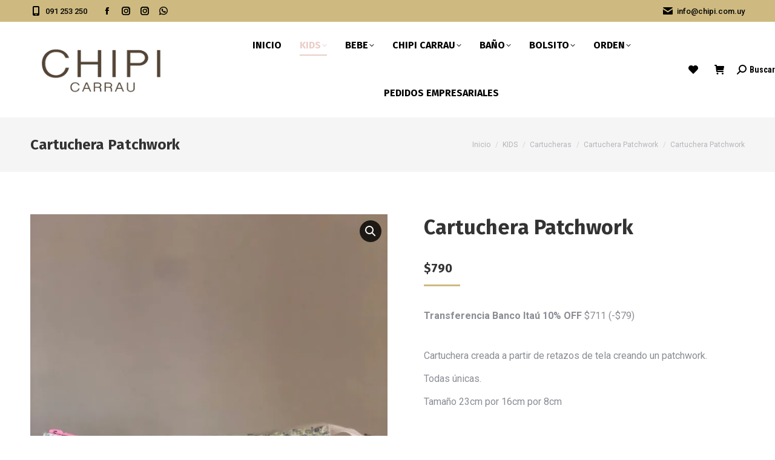

--- FILE ---
content_type: text/html; charset=UTF-8
request_url: https://chipi.com.uy/producto/cartuchera-patchwork-37/
body_size: 49465
content:
<!DOCTYPE html>
<!--[if !(IE 6) | !(IE 7) | !(IE 8)  ]><!-->
<html lang="es-UY" class="no-js">
<!--<![endif]-->
<head>
	<meta charset="UTF-8" />
				<meta name="viewport" content="width=device-width, initial-scale=1, maximum-scale=1, user-scalable=0"/>
			<meta name="theme-color" content="#ceba80"/>	<link rel="profile" href="https://gmpg.org/xfn/11" />
					<script>document.documentElement.className = document.documentElement.className + ' yes-js js_active js'</script>
			<meta name='robots' content='index, follow, max-image-preview:large, max-snippet:-1, max-video-preview:-1' />

	<!-- This site is optimized with the Yoast SEO plugin v26.8 - https://yoast.com/product/yoast-seo-wordpress/ -->
	<title>Cartuchera Patchwork - CHIPI Accesorios y Regalos</title>
<link data-rocket-preload as="style" href="https://fonts.googleapis.com/css?family=Roboto%3A400%2C500%2C600%2C700%7CRoboto%20Condensed%3A400%2C600%2C700%7COpen%20Sans%3A400%2C600%2C700%7CFira%20Sans%3A400%2C600%2C700%7CFira%20Sans%20Condensed%3A400%2C600%2C700&#038;display=swap" rel="preload">
<link href="https://fonts.googleapis.com/css?family=Roboto%3A400%2C500%2C600%2C700%7CRoboto%20Condensed%3A400%2C600%2C700%7COpen%20Sans%3A400%2C600%2C700%7CFira%20Sans%3A400%2C600%2C700%7CFira%20Sans%20Condensed%3A400%2C600%2C700&#038;display=swap" media="print" onload="this.media=&#039;all&#039;" rel="stylesheet">
<noscript><link rel="stylesheet" href="https://fonts.googleapis.com/css?family=Roboto%3A400%2C500%2C600%2C700%7CRoboto%20Condensed%3A400%2C600%2C700%7COpen%20Sans%3A400%2C600%2C700%7CFira%20Sans%3A400%2C600%2C700%7CFira%20Sans%20Condensed%3A400%2C600%2C700&#038;display=swap"></noscript>
	<link rel="canonical" href="https://chipi.com.uy/producto/cartuchera-patchwork-37/" />
	<meta property="og:locale" content="es_ES" />
	<meta property="og:type" content="article" />
	<meta property="og:title" content="Cartuchera Patchwork - CHIPI Accesorios y Regalos" />
	<meta property="og:description" content="Cartuchera creada a partir de retazos de tela creando un patchwork. Todas únicas. Tamaño 23cm por 16cm por 8cm &nbsp;" />
	<meta property="og:url" content="https://chipi.com.uy/producto/cartuchera-patchwork-37/" />
	<meta property="og:site_name" content="CHIPI Accesorios y Regalos" />
	<meta property="article:publisher" content="https://www.facebook.com/CHIPIACCESORIOS" />
	<meta property="article:modified_time" content="2025-02-14T16:35:35+00:00" />
	<meta property="og:image" content="https://chipi.com.uy/wp-content/uploads/2022/06/WhatsApp-Image-2022-06-30-at-1.39.14-PM-1.jpeg" />
	<meta property="og:image:width" content="1013" />
	<meta property="og:image:height" content="1350" />
	<meta property="og:image:type" content="image/jpeg" />
	<meta name="twitter:card" content="summary_large_image" />
	<script type="application/ld+json" class="yoast-schema-graph">{"@context":"https://schema.org","@graph":[{"@type":"WebPage","@id":"https://chipi.com.uy/producto/cartuchera-patchwork-37/","url":"https://chipi.com.uy/producto/cartuchera-patchwork-37/","name":"Cartuchera Patchwork - CHIPI Accesorios y Regalos","isPartOf":{"@id":"https://chipi.com.uy/#website"},"primaryImageOfPage":{"@id":"https://chipi.com.uy/producto/cartuchera-patchwork-37/#primaryimage"},"image":{"@id":"https://chipi.com.uy/producto/cartuchera-patchwork-37/#primaryimage"},"thumbnailUrl":"https://chipi.com.uy/wp-content/uploads/2022/06/WhatsApp-Image-2022-06-30-at-1.39.14-PM-1.jpeg","datePublished":"2022-06-30T16:45:51+00:00","dateModified":"2025-02-14T16:35:35+00:00","breadcrumb":{"@id":"https://chipi.com.uy/producto/cartuchera-patchwork-37/#breadcrumb"},"inLanguage":"es-UY","potentialAction":[{"@type":"ReadAction","target":["https://chipi.com.uy/producto/cartuchera-patchwork-37/"]}]},{"@type":"ImageObject","inLanguage":"es-UY","@id":"https://chipi.com.uy/producto/cartuchera-patchwork-37/#primaryimage","url":"https://chipi.com.uy/wp-content/uploads/2022/06/WhatsApp-Image-2022-06-30-at-1.39.14-PM-1.jpeg","contentUrl":"https://chipi.com.uy/wp-content/uploads/2022/06/WhatsApp-Image-2022-06-30-at-1.39.14-PM-1.jpeg","width":1013,"height":1350},{"@type":"BreadcrumbList","@id":"https://chipi.com.uy/producto/cartuchera-patchwork-37/#breadcrumb","itemListElement":[{"@type":"ListItem","position":1,"name":"Inicio","item":"https://chipi.com.uy/"},{"@type":"ListItem","position":2,"name":"Tienda","item":"https://chipi.com.uy/tienda/"},{"@type":"ListItem","position":3,"name":"Cartuchera Patchwork"}]},{"@type":"WebSite","@id":"https://chipi.com.uy/#website","url":"https://chipi.com.uy/","name":"CHIPI Accesorios y Regalos","description":"","publisher":{"@id":"https://chipi.com.uy/#organization"},"potentialAction":[{"@type":"SearchAction","target":{"@type":"EntryPoint","urlTemplate":"https://chipi.com.uy/?s={search_term_string}"},"query-input":{"@type":"PropertyValueSpecification","valueRequired":true,"valueName":"search_term_string"}}],"inLanguage":"es-UY"},{"@type":"Organization","@id":"https://chipi.com.uy/#organization","name":"CHIPI Accesorios y Regalos","url":"https://chipi.com.uy/","logo":{"@type":"ImageObject","inLanguage":"es-UY","@id":"https://chipi.com.uy/#/schema/logo/image/","url":"https://chipi.com.uy/wp-content/uploads/2021/04/logo-chipi-nuevo-kids.png","contentUrl":"https://chipi.com.uy/wp-content/uploads/2021/04/logo-chipi-nuevo-kids.png","width":1600,"height":616,"caption":"CHIPI Accesorios y Regalos"},"image":{"@id":"https://chipi.com.uy/#/schema/logo/image/"},"sameAs":["https://www.facebook.com/CHIPIACCESORIOS","https://www.instagram.com/chipiaccesorios/"]}]}</script>
	<!-- / Yoast SEO plugin. -->


<link rel='dns-prefetch' href='//www.googletagmanager.com' />
<link rel='dns-prefetch' href='//capi-automation.s3.us-east-2.amazonaws.com' />
<link rel='dns-prefetch' href='//code.jquery.com' />
<link rel='dns-prefetch' href='//fonts.googleapis.com' />
<link href='https://fonts.gstatic.com' crossorigin rel='preconnect' />
<link rel='preconnect' href='//i0.wp.com' />
<link rel="alternate" type="application/rss+xml" title="CHIPI Accesorios y Regalos &raquo; Feed" href="https://chipi.com.uy/feed/" />
<link rel="alternate" type="application/rss+xml" title="CHIPI Accesorios y Regalos &raquo; Feed de los comentarios" href="https://chipi.com.uy/comments/feed/" />
<link rel="alternate" title="oEmbed (JSON)" type="application/json+oembed" href="https://chipi.com.uy/wp-json/oembed/1.0/embed?url=https%3A%2F%2Fchipi.com.uy%2Fproducto%2Fcartuchera-patchwork-37%2F" />
<link rel="alternate" title="oEmbed (XML)" type="text/xml+oembed" href="https://chipi.com.uy/wp-json/oembed/1.0/embed?url=https%3A%2F%2Fchipi.com.uy%2Fproducto%2Fcartuchera-patchwork-37%2F&#038;format=xml" />
		<!-- This site uses the Google Analytics by MonsterInsights plugin v9.11.1 - Using Analytics tracking - https://www.monsterinsights.com/ -->
							<script src="//www.googletagmanager.com/gtag/js?id=G-09C98SMLPW"  data-cfasync="false" data-wpfc-render="false" async></script>
			<script data-cfasync="false" data-wpfc-render="false">
				var mi_version = '9.11.1';
				var mi_track_user = true;
				var mi_no_track_reason = '';
								var MonsterInsightsDefaultLocations = {"page_location":"https:\/\/chipi.com.uy\/producto\/cartuchera-patchwork-37\/"};
								if ( typeof MonsterInsightsPrivacyGuardFilter === 'function' ) {
					var MonsterInsightsLocations = (typeof MonsterInsightsExcludeQuery === 'object') ? MonsterInsightsPrivacyGuardFilter( MonsterInsightsExcludeQuery ) : MonsterInsightsPrivacyGuardFilter( MonsterInsightsDefaultLocations );
				} else {
					var MonsterInsightsLocations = (typeof MonsterInsightsExcludeQuery === 'object') ? MonsterInsightsExcludeQuery : MonsterInsightsDefaultLocations;
				}

								var disableStrs = [
										'ga-disable-G-09C98SMLPW',
									];

				/* Function to detect opted out users */
				function __gtagTrackerIsOptedOut() {
					for (var index = 0; index < disableStrs.length; index++) {
						if (document.cookie.indexOf(disableStrs[index] + '=true') > -1) {
							return true;
						}
					}

					return false;
				}

				/* Disable tracking if the opt-out cookie exists. */
				if (__gtagTrackerIsOptedOut()) {
					for (var index = 0; index < disableStrs.length; index++) {
						window[disableStrs[index]] = true;
					}
				}

				/* Opt-out function */
				function __gtagTrackerOptout() {
					for (var index = 0; index < disableStrs.length; index++) {
						document.cookie = disableStrs[index] + '=true; expires=Thu, 31 Dec 2099 23:59:59 UTC; path=/';
						window[disableStrs[index]] = true;
					}
				}

				if ('undefined' === typeof gaOptout) {
					function gaOptout() {
						__gtagTrackerOptout();
					}
				}
								window.dataLayer = window.dataLayer || [];

				window.MonsterInsightsDualTracker = {
					helpers: {},
					trackers: {},
				};
				if (mi_track_user) {
					function __gtagDataLayer() {
						dataLayer.push(arguments);
					}

					function __gtagTracker(type, name, parameters) {
						if (!parameters) {
							parameters = {};
						}

						if (parameters.send_to) {
							__gtagDataLayer.apply(null, arguments);
							return;
						}

						if (type === 'event') {
														parameters.send_to = monsterinsights_frontend.v4_id;
							var hookName = name;
							if (typeof parameters['event_category'] !== 'undefined') {
								hookName = parameters['event_category'] + ':' + name;
							}

							if (typeof MonsterInsightsDualTracker.trackers[hookName] !== 'undefined') {
								MonsterInsightsDualTracker.trackers[hookName](parameters);
							} else {
								__gtagDataLayer('event', name, parameters);
							}
							
						} else {
							__gtagDataLayer.apply(null, arguments);
						}
					}

					__gtagTracker('js', new Date());
					__gtagTracker('set', {
						'developer_id.dZGIzZG': true,
											});
					if ( MonsterInsightsLocations.page_location ) {
						__gtagTracker('set', MonsterInsightsLocations);
					}
										__gtagTracker('config', 'G-09C98SMLPW', {"forceSSL":"true","link_attribution":"true"} );
										window.gtag = __gtagTracker;										(function () {
						/* https://developers.google.com/analytics/devguides/collection/analyticsjs/ */
						/* ga and __gaTracker compatibility shim. */
						var noopfn = function () {
							return null;
						};
						var newtracker = function () {
							return new Tracker();
						};
						var Tracker = function () {
							return null;
						};
						var p = Tracker.prototype;
						p.get = noopfn;
						p.set = noopfn;
						p.send = function () {
							var args = Array.prototype.slice.call(arguments);
							args.unshift('send');
							__gaTracker.apply(null, args);
						};
						var __gaTracker = function () {
							var len = arguments.length;
							if (len === 0) {
								return;
							}
							var f = arguments[len - 1];
							if (typeof f !== 'object' || f === null || typeof f.hitCallback !== 'function') {
								if ('send' === arguments[0]) {
									var hitConverted, hitObject = false, action;
									if ('event' === arguments[1]) {
										if ('undefined' !== typeof arguments[3]) {
											hitObject = {
												'eventAction': arguments[3],
												'eventCategory': arguments[2],
												'eventLabel': arguments[4],
												'value': arguments[5] ? arguments[5] : 1,
											}
										}
									}
									if ('pageview' === arguments[1]) {
										if ('undefined' !== typeof arguments[2]) {
											hitObject = {
												'eventAction': 'page_view',
												'page_path': arguments[2],
											}
										}
									}
									if (typeof arguments[2] === 'object') {
										hitObject = arguments[2];
									}
									if (typeof arguments[5] === 'object') {
										Object.assign(hitObject, arguments[5]);
									}
									if ('undefined' !== typeof arguments[1].hitType) {
										hitObject = arguments[1];
										if ('pageview' === hitObject.hitType) {
											hitObject.eventAction = 'page_view';
										}
									}
									if (hitObject) {
										action = 'timing' === arguments[1].hitType ? 'timing_complete' : hitObject.eventAction;
										hitConverted = mapArgs(hitObject);
										__gtagTracker('event', action, hitConverted);
									}
								}
								return;
							}

							function mapArgs(args) {
								var arg, hit = {};
								var gaMap = {
									'eventCategory': 'event_category',
									'eventAction': 'event_action',
									'eventLabel': 'event_label',
									'eventValue': 'event_value',
									'nonInteraction': 'non_interaction',
									'timingCategory': 'event_category',
									'timingVar': 'name',
									'timingValue': 'value',
									'timingLabel': 'event_label',
									'page': 'page_path',
									'location': 'page_location',
									'title': 'page_title',
									'referrer' : 'page_referrer',
								};
								for (arg in args) {
																		if (!(!args.hasOwnProperty(arg) || !gaMap.hasOwnProperty(arg))) {
										hit[gaMap[arg]] = args[arg];
									} else {
										hit[arg] = args[arg];
									}
								}
								return hit;
							}

							try {
								f.hitCallback();
							} catch (ex) {
							}
						};
						__gaTracker.create = newtracker;
						__gaTracker.getByName = newtracker;
						__gaTracker.getAll = function () {
							return [];
						};
						__gaTracker.remove = noopfn;
						__gaTracker.loaded = true;
						window['__gaTracker'] = __gaTracker;
					})();
									} else {
										console.log("");
					(function () {
						function __gtagTracker() {
							return null;
						}

						window['__gtagTracker'] = __gtagTracker;
						window['gtag'] = __gtagTracker;
					})();
									}
			</script>
							<!-- / Google Analytics by MonsterInsights -->
		<style id='wp-img-auto-sizes-contain-inline-css'>
img:is([sizes=auto i],[sizes^="auto," i]){contain-intrinsic-size:3000px 1500px}
/*# sourceURL=wp-img-auto-sizes-contain-inline-css */
</style>
<link rel='stylesheet' id='wp-block-library-css' href='https://chipi.com.uy/wp-includes/css/dist/block-library/style.min.css?ver=6.9' media='all' />
<style id='global-styles-inline-css'>
:root{--wp--preset--aspect-ratio--square: 1;--wp--preset--aspect-ratio--4-3: 4/3;--wp--preset--aspect-ratio--3-4: 3/4;--wp--preset--aspect-ratio--3-2: 3/2;--wp--preset--aspect-ratio--2-3: 2/3;--wp--preset--aspect-ratio--16-9: 16/9;--wp--preset--aspect-ratio--9-16: 9/16;--wp--preset--color--black: #000000;--wp--preset--color--cyan-bluish-gray: #abb8c3;--wp--preset--color--white: #FFF;--wp--preset--color--pale-pink: #f78da7;--wp--preset--color--vivid-red: #cf2e2e;--wp--preset--color--luminous-vivid-orange: #ff6900;--wp--preset--color--luminous-vivid-amber: #fcb900;--wp--preset--color--light-green-cyan: #7bdcb5;--wp--preset--color--vivid-green-cyan: #00d084;--wp--preset--color--pale-cyan-blue: #8ed1fc;--wp--preset--color--vivid-cyan-blue: #0693e3;--wp--preset--color--vivid-purple: #9b51e0;--wp--preset--color--accent: #ceba80;--wp--preset--color--dark-gray: #111;--wp--preset--color--light-gray: #767676;--wp--preset--gradient--vivid-cyan-blue-to-vivid-purple: linear-gradient(135deg,rgb(6,147,227) 0%,rgb(155,81,224) 100%);--wp--preset--gradient--light-green-cyan-to-vivid-green-cyan: linear-gradient(135deg,rgb(122,220,180) 0%,rgb(0,208,130) 100%);--wp--preset--gradient--luminous-vivid-amber-to-luminous-vivid-orange: linear-gradient(135deg,rgb(252,185,0) 0%,rgb(255,105,0) 100%);--wp--preset--gradient--luminous-vivid-orange-to-vivid-red: linear-gradient(135deg,rgb(255,105,0) 0%,rgb(207,46,46) 100%);--wp--preset--gradient--very-light-gray-to-cyan-bluish-gray: linear-gradient(135deg,rgb(238,238,238) 0%,rgb(169,184,195) 100%);--wp--preset--gradient--cool-to-warm-spectrum: linear-gradient(135deg,rgb(74,234,220) 0%,rgb(151,120,209) 20%,rgb(207,42,186) 40%,rgb(238,44,130) 60%,rgb(251,105,98) 80%,rgb(254,248,76) 100%);--wp--preset--gradient--blush-light-purple: linear-gradient(135deg,rgb(255,206,236) 0%,rgb(152,150,240) 100%);--wp--preset--gradient--blush-bordeaux: linear-gradient(135deg,rgb(254,205,165) 0%,rgb(254,45,45) 50%,rgb(107,0,62) 100%);--wp--preset--gradient--luminous-dusk: linear-gradient(135deg,rgb(255,203,112) 0%,rgb(199,81,192) 50%,rgb(65,88,208) 100%);--wp--preset--gradient--pale-ocean: linear-gradient(135deg,rgb(255,245,203) 0%,rgb(182,227,212) 50%,rgb(51,167,181) 100%);--wp--preset--gradient--electric-grass: linear-gradient(135deg,rgb(202,248,128) 0%,rgb(113,206,126) 100%);--wp--preset--gradient--midnight: linear-gradient(135deg,rgb(2,3,129) 0%,rgb(40,116,252) 100%);--wp--preset--font-size--small: 13px;--wp--preset--font-size--medium: 20px;--wp--preset--font-size--large: 36px;--wp--preset--font-size--x-large: 42px;--wp--preset--spacing--20: 0.44rem;--wp--preset--spacing--30: 0.67rem;--wp--preset--spacing--40: 1rem;--wp--preset--spacing--50: 1.5rem;--wp--preset--spacing--60: 2.25rem;--wp--preset--spacing--70: 3.38rem;--wp--preset--spacing--80: 5.06rem;--wp--preset--shadow--natural: 6px 6px 9px rgba(0, 0, 0, 0.2);--wp--preset--shadow--deep: 12px 12px 50px rgba(0, 0, 0, 0.4);--wp--preset--shadow--sharp: 6px 6px 0px rgba(0, 0, 0, 0.2);--wp--preset--shadow--outlined: 6px 6px 0px -3px rgb(255, 255, 255), 6px 6px rgb(0, 0, 0);--wp--preset--shadow--crisp: 6px 6px 0px rgb(0, 0, 0);}:where(.is-layout-flex){gap: 0.5em;}:where(.is-layout-grid){gap: 0.5em;}body .is-layout-flex{display: flex;}.is-layout-flex{flex-wrap: wrap;align-items: center;}.is-layout-flex > :is(*, div){margin: 0;}body .is-layout-grid{display: grid;}.is-layout-grid > :is(*, div){margin: 0;}:where(.wp-block-columns.is-layout-flex){gap: 2em;}:where(.wp-block-columns.is-layout-grid){gap: 2em;}:where(.wp-block-post-template.is-layout-flex){gap: 1.25em;}:where(.wp-block-post-template.is-layout-grid){gap: 1.25em;}.has-black-color{color: var(--wp--preset--color--black) !important;}.has-cyan-bluish-gray-color{color: var(--wp--preset--color--cyan-bluish-gray) !important;}.has-white-color{color: var(--wp--preset--color--white) !important;}.has-pale-pink-color{color: var(--wp--preset--color--pale-pink) !important;}.has-vivid-red-color{color: var(--wp--preset--color--vivid-red) !important;}.has-luminous-vivid-orange-color{color: var(--wp--preset--color--luminous-vivid-orange) !important;}.has-luminous-vivid-amber-color{color: var(--wp--preset--color--luminous-vivid-amber) !important;}.has-light-green-cyan-color{color: var(--wp--preset--color--light-green-cyan) !important;}.has-vivid-green-cyan-color{color: var(--wp--preset--color--vivid-green-cyan) !important;}.has-pale-cyan-blue-color{color: var(--wp--preset--color--pale-cyan-blue) !important;}.has-vivid-cyan-blue-color{color: var(--wp--preset--color--vivid-cyan-blue) !important;}.has-vivid-purple-color{color: var(--wp--preset--color--vivid-purple) !important;}.has-black-background-color{background-color: var(--wp--preset--color--black) !important;}.has-cyan-bluish-gray-background-color{background-color: var(--wp--preset--color--cyan-bluish-gray) !important;}.has-white-background-color{background-color: var(--wp--preset--color--white) !important;}.has-pale-pink-background-color{background-color: var(--wp--preset--color--pale-pink) !important;}.has-vivid-red-background-color{background-color: var(--wp--preset--color--vivid-red) !important;}.has-luminous-vivid-orange-background-color{background-color: var(--wp--preset--color--luminous-vivid-orange) !important;}.has-luminous-vivid-amber-background-color{background-color: var(--wp--preset--color--luminous-vivid-amber) !important;}.has-light-green-cyan-background-color{background-color: var(--wp--preset--color--light-green-cyan) !important;}.has-vivid-green-cyan-background-color{background-color: var(--wp--preset--color--vivid-green-cyan) !important;}.has-pale-cyan-blue-background-color{background-color: var(--wp--preset--color--pale-cyan-blue) !important;}.has-vivid-cyan-blue-background-color{background-color: var(--wp--preset--color--vivid-cyan-blue) !important;}.has-vivid-purple-background-color{background-color: var(--wp--preset--color--vivid-purple) !important;}.has-black-border-color{border-color: var(--wp--preset--color--black) !important;}.has-cyan-bluish-gray-border-color{border-color: var(--wp--preset--color--cyan-bluish-gray) !important;}.has-white-border-color{border-color: var(--wp--preset--color--white) !important;}.has-pale-pink-border-color{border-color: var(--wp--preset--color--pale-pink) !important;}.has-vivid-red-border-color{border-color: var(--wp--preset--color--vivid-red) !important;}.has-luminous-vivid-orange-border-color{border-color: var(--wp--preset--color--luminous-vivid-orange) !important;}.has-luminous-vivid-amber-border-color{border-color: var(--wp--preset--color--luminous-vivid-amber) !important;}.has-light-green-cyan-border-color{border-color: var(--wp--preset--color--light-green-cyan) !important;}.has-vivid-green-cyan-border-color{border-color: var(--wp--preset--color--vivid-green-cyan) !important;}.has-pale-cyan-blue-border-color{border-color: var(--wp--preset--color--pale-cyan-blue) !important;}.has-vivid-cyan-blue-border-color{border-color: var(--wp--preset--color--vivid-cyan-blue) !important;}.has-vivid-purple-border-color{border-color: var(--wp--preset--color--vivid-purple) !important;}.has-vivid-cyan-blue-to-vivid-purple-gradient-background{background: var(--wp--preset--gradient--vivid-cyan-blue-to-vivid-purple) !important;}.has-light-green-cyan-to-vivid-green-cyan-gradient-background{background: var(--wp--preset--gradient--light-green-cyan-to-vivid-green-cyan) !important;}.has-luminous-vivid-amber-to-luminous-vivid-orange-gradient-background{background: var(--wp--preset--gradient--luminous-vivid-amber-to-luminous-vivid-orange) !important;}.has-luminous-vivid-orange-to-vivid-red-gradient-background{background: var(--wp--preset--gradient--luminous-vivid-orange-to-vivid-red) !important;}.has-very-light-gray-to-cyan-bluish-gray-gradient-background{background: var(--wp--preset--gradient--very-light-gray-to-cyan-bluish-gray) !important;}.has-cool-to-warm-spectrum-gradient-background{background: var(--wp--preset--gradient--cool-to-warm-spectrum) !important;}.has-blush-light-purple-gradient-background{background: var(--wp--preset--gradient--blush-light-purple) !important;}.has-blush-bordeaux-gradient-background{background: var(--wp--preset--gradient--blush-bordeaux) !important;}.has-luminous-dusk-gradient-background{background: var(--wp--preset--gradient--luminous-dusk) !important;}.has-pale-ocean-gradient-background{background: var(--wp--preset--gradient--pale-ocean) !important;}.has-electric-grass-gradient-background{background: var(--wp--preset--gradient--electric-grass) !important;}.has-midnight-gradient-background{background: var(--wp--preset--gradient--midnight) !important;}.has-small-font-size{font-size: var(--wp--preset--font-size--small) !important;}.has-medium-font-size{font-size: var(--wp--preset--font-size--medium) !important;}.has-large-font-size{font-size: var(--wp--preset--font-size--large) !important;}.has-x-large-font-size{font-size: var(--wp--preset--font-size--x-large) !important;}
/*# sourceURL=global-styles-inline-css */
</style>

<style id='classic-theme-styles-inline-css'>
/*! This file is auto-generated */
.wp-block-button__link{color:#fff;background-color:#32373c;border-radius:9999px;box-shadow:none;text-decoration:none;padding:calc(.667em + 2px) calc(1.333em + 2px);font-size:1.125em}.wp-block-file__button{background:#32373c;color:#fff;text-decoration:none}
/*# sourceURL=/wp-includes/css/classic-themes.min.css */
</style>
<link rel='stylesheet' id='photoswipe-css' href='https://chipi.com.uy/wp-content/plugins/woocommerce/assets/css/photoswipe/photoswipe.min.css?ver=10.4.3' media='all' />
<link rel='stylesheet' id='photoswipe-default-skin-css' href='https://chipi.com.uy/wp-content/plugins/woocommerce/assets/css/photoswipe/default-skin/default-skin.min.css?ver=10.4.3' media='all' />
<style id='woocommerce-inline-inline-css'>
.woocommerce form .form-row .required { visibility: visible; }
/*# sourceURL=woocommerce-inline-inline-css */
</style>
<link data-minify="1" rel='stylesheet' id='wt-smart-coupon-for-woo-css' href='https://chipi.com.uy/wp-content/cache/min/1/wp-content/plugins/wt-smart-coupons-for-woocommerce/public/css/wt-smart-coupon-public.css?ver=1763394657' media='all' />
<link data-minify="1" rel='stylesheet' id='free-shipping-label-public-css' href='https://chipi.com.uy/wp-content/cache/min/1/wp-content/plugins/free-shipping-label/assets/build/fsl-public.css?ver=1763394657' media='all' />
<link data-minify="1" rel='stylesheet' id='ywgc-frontend-css' href='https://chipi.com.uy/wp-content/cache/min/1/wp-content/plugins/yith-woocommerce-gift-cards/assets/css/ywgc-frontend.css?ver=1763394832' media='all' />
<style id='ywgc-frontend-inline-css'>

                    .ywgc_apply_gift_card_button{
                        background-color:#448a85 !important;
                        color:#ffffff!important;
                    }
                    .ywgc_apply_gift_card_button:hover{
                        background-color:#4ac4aa!important;
                        color:#ffffff!important;
                    }
                    .ywgc_enter_code{
                        background-color:#ffffff;
                        color:#000000;
                    }
                    .ywgc_enter_code:hover{
                        background-color:#ffffff;
                        color: #000000;
                    }
                    .gift-cards-list button{
                        border: 1px solid #000000;
                    }
                    .selected_image_parent{
                        border: 2px dashed #000000 !important;
                    }
                    .ywgc-preset-image.selected_image_parent:after{
                        background-color: #000000;
                    }
                    .ywgc-predefined-amount-button.selected_button{
                        background-color: #000000;
                    }
                    .ywgc-on-sale-text{
                        color:#000000;
                    }
                    .ywgc-choose-image.ywgc-choose-template:hover{
                        background: rgba(0, 0, 0, 0.9);
                    }
                    .ywgc-choose-image.ywgc-choose-template{
                        background: rgba(0, 0, 0, 0.8);
                    }
                    .ui-datepicker a.ui-state-active, .ui-datepicker a.ui-state-hover {
                        background:#000000 !important;
                        color: white;
                    }
                    .ywgc-form-preview-separator{
                        background-color: #000000;
                    }
                    .ywgc-form-preview-amount{
                        color: #000000;
                    }
                    #ywgc-manual-amount{
                        border: 1px solid #000000;
                    }
                    .ywgc-template-categories a:hover,
                    .ywgc-template-categories a.ywgc-category-selected{
                        color: #000000;
                    }
                    .ywgc-design-list-modal .ywgc-preset-image:before {
                        background-color: #000000;
                    }
                    .ywgc-custom-upload-container-modal .ywgc-custom-design-modal-preview-close {
                        background-color: #000000;
                    }
           
/*# sourceURL=ywgc-frontend-inline-css */
</style>
<link data-minify="1" rel='stylesheet' id='jquery-ui-css-css' href='https://chipi.com.uy/wp-content/cache/min/1/ui/1.13.1/themes/smoothness/jquery-ui.css?ver=1763394832' media='all' />
<link data-minify="1" rel='stylesheet' id='dashicons-css' href='https://chipi.com.uy/wp-content/cache/min/1/wp-includes/css/dashicons.min.css?ver=1763394832' media='all' />
<style id='dashicons-inline-css'>
[data-font="Dashicons"]:before {font-family: 'Dashicons' !important;content: attr(data-icon) !important;speak: none !important;font-weight: normal !important;font-variant: normal !important;text-transform: none !important;line-height: 1 !important;font-style: normal !important;-webkit-font-smoothing: antialiased !important;-moz-osx-font-smoothing: grayscale !important;}
/*# sourceURL=dashicons-inline-css */
</style>
<link data-minify="1" rel='stylesheet' id='jquery-selectBox-css' href='https://chipi.com.uy/wp-content/cache/min/1/wp-content/plugins/yith-woocommerce-wishlist/assets/css/jquery.selectBox.css?ver=1763394657' media='all' />
<link data-minify="1" rel='stylesheet' id='woocommerce_prettyPhoto_css-css' href='https://chipi.com.uy/wp-content/cache/min/1/wp-content/plugins/woocommerce/assets/css/prettyPhoto.css?ver=1763394657' media='all' />
<link data-minify="1" rel='stylesheet' id='yith-wcwl-main-css' href='https://chipi.com.uy/wp-content/cache/min/1/wp-content/plugins/yith-woocommerce-wishlist/assets/css/style.css?ver=1763394657' media='all' />
<style id='yith-wcwl-main-inline-css'>
 :root { --color-add-to-wishlist-background: #333333; --color-add-to-wishlist-text: #FFFFFF; --color-add-to-wishlist-border: #333333; --color-add-to-wishlist-background-hover: #333333; --color-add-to-wishlist-text-hover: #FFFFFF; --color-add-to-wishlist-border-hover: #333333; --rounded-corners-radius: 16px; --color-add-to-cart-background: #333333; --color-add-to-cart-text: #FFFFFF; --color-add-to-cart-border: #333333; --color-add-to-cart-background-hover: #4F4F4F; --color-add-to-cart-text-hover: #FFFFFF; --color-add-to-cart-border-hover: #4F4F4F; --add-to-cart-rounded-corners-radius: 16px; --color-button-style-1-background: #333333; --color-button-style-1-text: #FFFFFF; --color-button-style-1-border: #333333; --color-button-style-1-background-hover: #4F4F4F; --color-button-style-1-text-hover: #FFFFFF; --color-button-style-1-border-hover: #4F4F4F; --color-button-style-2-background: #333333; --color-button-style-2-text: #FFFFFF; --color-button-style-2-border: #333333; --color-button-style-2-background-hover: #4F4F4F; --color-button-style-2-text-hover: #FFFFFF; --color-button-style-2-border-hover: #4F4F4F; --color-wishlist-table-background: #FFFFFF; --color-wishlist-table-text: #6d6c6c; --color-wishlist-table-border: #FFFFFF; --color-headers-background: #F4F4F4; --color-share-button-color: #FFFFFF; --color-share-button-color-hover: #FFFFFF; --color-fb-button-background: #39599E; --color-fb-button-background-hover: #595A5A; --color-tw-button-background: #45AFE2; --color-tw-button-background-hover: #595A5A; --color-pr-button-background: #AB2E31; --color-pr-button-background-hover: #595A5A; --color-em-button-background: #FBB102; --color-em-button-background-hover: #595A5A; --color-wa-button-background: #00A901; --color-wa-button-background-hover: #595A5A; --feedback-duration: 3s } 
 :root { --color-add-to-wishlist-background: #333333; --color-add-to-wishlist-text: #FFFFFF; --color-add-to-wishlist-border: #333333; --color-add-to-wishlist-background-hover: #333333; --color-add-to-wishlist-text-hover: #FFFFFF; --color-add-to-wishlist-border-hover: #333333; --rounded-corners-radius: 16px; --color-add-to-cart-background: #333333; --color-add-to-cart-text: #FFFFFF; --color-add-to-cart-border: #333333; --color-add-to-cart-background-hover: #4F4F4F; --color-add-to-cart-text-hover: #FFFFFF; --color-add-to-cart-border-hover: #4F4F4F; --add-to-cart-rounded-corners-radius: 16px; --color-button-style-1-background: #333333; --color-button-style-1-text: #FFFFFF; --color-button-style-1-border: #333333; --color-button-style-1-background-hover: #4F4F4F; --color-button-style-1-text-hover: #FFFFFF; --color-button-style-1-border-hover: #4F4F4F; --color-button-style-2-background: #333333; --color-button-style-2-text: #FFFFFF; --color-button-style-2-border: #333333; --color-button-style-2-background-hover: #4F4F4F; --color-button-style-2-text-hover: #FFFFFF; --color-button-style-2-border-hover: #4F4F4F; --color-wishlist-table-background: #FFFFFF; --color-wishlist-table-text: #6d6c6c; --color-wishlist-table-border: #FFFFFF; --color-headers-background: #F4F4F4; --color-share-button-color: #FFFFFF; --color-share-button-color-hover: #FFFFFF; --color-fb-button-background: #39599E; --color-fb-button-background-hover: #595A5A; --color-tw-button-background: #45AFE2; --color-tw-button-background-hover: #595A5A; --color-pr-button-background: #AB2E31; --color-pr-button-background-hover: #595A5A; --color-em-button-background: #FBB102; --color-em-button-background-hover: #595A5A; --color-wa-button-background: #00A901; --color-wa-button-background-hover: #595A5A; --feedback-duration: 3s } 
/*# sourceURL=yith-wcwl-main-inline-css */
</style>
<link data-minify="1" rel='stylesheet' id='the7-font-css' href='https://chipi.com.uy/wp-content/cache/min/1/wp-content/themes/dt-the7/fonts/icomoon-the7-font/icomoon-the7-font.min.css?ver=1763394657' media='all' />
<link data-minify="1" rel='stylesheet' id='the7-awesome-fonts-css' href='https://chipi.com.uy/wp-content/cache/min/1/wp-content/themes/dt-the7/fonts/FontAwesome/css/all.min.css?ver=1763394657' media='all' />
<link rel='stylesheet' id='the7-awesome-fonts-back-css' href='https://chipi.com.uy/wp-content/themes/dt-the7/fonts/FontAwesome/back-compat.min.css?ver=14.2.0' media='all' />
<link data-minify="1" rel='stylesheet' id='the7-icomoon-font-awesome-14x14-css' href='https://chipi.com.uy/wp-content/cache/min/1/wp-content/uploads/smile_fonts/icomoon-font-awesome-14x14/icomoon-font-awesome-14x14.css?ver=1763394657' media='all' />

<link rel='stylesheet' id='dt-main-css' href='https://chipi.com.uy/wp-content/themes/dt-the7/css/main.min.css?ver=14.2.0' media='all' />
<style id='dt-main-inline-css'>
body #load {
  display: block;
  height: 100%;
  overflow: hidden;
  position: fixed;
  width: 100%;
  z-index: 9901;
  opacity: 1;
  visibility: visible;
  transition: all .35s ease-out;
}
.load-wrap {
  width: 100%;
  height: 100%;
  background-position: center center;
  background-repeat: no-repeat;
  text-align: center;
  display: -ms-flexbox;
  display: -ms-flex;
  display: flex;
  -ms-align-items: center;
  -ms-flex-align: center;
  align-items: center;
  -ms-flex-flow: column wrap;
  flex-flow: column wrap;
  -ms-flex-pack: center;
  -ms-justify-content: center;
  justify-content: center;
}
.load-wrap > svg {
  position: absolute;
  top: 50%;
  left: 50%;
  transform: translate(-50%,-50%);
}
#load {
  background: var(--the7-elementor-beautiful-loading-bg,#ceba80);
  --the7-beautiful-spinner-color2: var(--the7-beautiful-spinner-color,#ceba80);
}

/*# sourceURL=dt-main-inline-css */
</style>
<link rel='stylesheet' id='the7-custom-scrollbar-css' href='https://chipi.com.uy/wp-content/themes/dt-the7/lib/custom-scrollbar/custom-scrollbar.min.css?ver=14.2.0' media='all' />
<link rel='stylesheet' id='the7-wpbakery-css' href='https://chipi.com.uy/wp-content/themes/dt-the7/css/wpbakery.min.css?ver=14.2.0' media='all' />
<link rel='stylesheet' id='the7-core-css' href='https://chipi.com.uy/wp-content/plugins/dt-the7-core/assets/css/post-type.min.css?ver=2.7.12' media='all' />
<link data-minify="1" rel='stylesheet' id='the7-css-vars-css' href='https://chipi.com.uy/wp-content/cache/min/1/wp-content/uploads/the7-css/css-vars.css?ver=1763394657' media='all' />
<link data-minify="1" rel='stylesheet' id='dt-custom-css' href='https://chipi.com.uy/wp-content/cache/min/1/wp-content/uploads/the7-css/custom.css?ver=1763394657' media='all' />
<link data-minify="1" rel='stylesheet' id='wc-dt-custom-css' href='https://chipi.com.uy/wp-content/cache/min/1/wp-content/uploads/the7-css/compatibility/wc-dt-custom.css?ver=1763394657' media='all' />
<link data-minify="1" rel='stylesheet' id='dt-media-css' href='https://chipi.com.uy/wp-content/cache/min/1/wp-content/uploads/the7-css/media.css?ver=1763394657' media='all' />
<link data-minify="1" rel='stylesheet' id='the7-elements-css' href='https://chipi.com.uy/wp-content/cache/min/1/wp-content/uploads/the7-css/post-type-dynamic.css?ver=1763394657' media='all' />
<link data-minify="1" rel='stylesheet' id='style-css' href='https://chipi.com.uy/wp-content/cache/min/1/wp-content/themes/dt-the7-child/style.css?ver=1763394657' media='all' />
<script src="https://chipi.com.uy/wp-includes/js/jquery/jquery.min.js?ver=3.7.1" id="jquery-core-js"></script>
<script src="https://chipi.com.uy/wp-includes/js/jquery/jquery-migrate.min.js?ver=3.4.1" id="jquery-migrate-js"></script>
<script id="woocommerce-google-analytics-integration-gtag-js-after">
/* Google Analytics for WooCommerce (gtag.js) */
					window.dataLayer = window.dataLayer || [];
					function gtag(){dataLayer.push(arguments);}
					// Set up default consent state.
					for ( const mode of [{"analytics_storage":"denied","ad_storage":"denied","ad_user_data":"denied","ad_personalization":"denied","region":["AT","BE","BG","HR","CY","CZ","DK","EE","FI","FR","DE","GR","HU","IS","IE","IT","LV","LI","LT","LU","MT","NL","NO","PL","PT","RO","SK","SI","ES","SE","GB","CH"]}] || [] ) {
						gtag( "consent", "default", { "wait_for_update": 500, ...mode } );
					}
					gtag("js", new Date());
					gtag("set", "developer_id.dOGY3NW", true);
					gtag("config", "G-09C98SMLPW", {"track_404":true,"allow_google_signals":true,"logged_in":false,"linker":{"domains":[],"allow_incoming":false},"custom_map":{"dimension1":"logged_in"}});
//# sourceURL=woocommerce-google-analytics-integration-gtag-js-after
</script>
<script src="https://chipi.com.uy/wp-content/plugins/google-analytics-for-wordpress/assets/js/frontend-gtag.min.js?ver=9.11.1" id="monsterinsights-frontend-script-js" async data-wp-strategy="async"></script>
<script data-cfasync="false" data-wpfc-render="false" id='monsterinsights-frontend-script-js-extra'>var monsterinsights_frontend = {"js_events_tracking":"true","download_extensions":"doc,pdf,ppt,zip,xls,docx,pptx,xlsx","inbound_paths":"[{\"path\":\"\\\/go\\\/\",\"label\":\"affiliate\"},{\"path\":\"\\\/recommend\\\/\",\"label\":\"affiliate\"}]","home_url":"https:\/\/chipi.com.uy","hash_tracking":"false","v4_id":"G-09C98SMLPW"};</script>
<script src="https://chipi.com.uy/wp-content/plugins/woocommerce/assets/js/jquery-blockui/jquery.blockUI.min.js?ver=2.7.0-wc.10.4.3" id="wc-jquery-blockui-js" data-wp-strategy="defer"></script>
<script id="wc-add-to-cart-js-extra">
var wc_add_to_cart_params = {"ajax_url":"/wp-admin/admin-ajax.php","wc_ajax_url":"/?wc-ajax=%%endpoint%%","i18n_view_cart":"Ver Carrito","cart_url":"https://chipi.com.uy/cart/","is_cart":"","cart_redirect_after_add":"no"};
//# sourceURL=wc-add-to-cart-js-extra
</script>
<script src="https://chipi.com.uy/wp-content/plugins/woocommerce/assets/js/frontend/add-to-cart.min.js?ver=10.4.3" id="wc-add-to-cart-js" data-wp-strategy="defer"></script>
<script src="https://chipi.com.uy/wp-content/plugins/woocommerce/assets/js/zoom/jquery.zoom.min.js?ver=1.7.21-wc.10.4.3" id="wc-zoom-js" defer data-wp-strategy="defer"></script>
<script src="https://chipi.com.uy/wp-content/plugins/woocommerce/assets/js/flexslider/jquery.flexslider.min.js?ver=2.7.2-wc.10.4.3" id="wc-flexslider-js" defer data-wp-strategy="defer"></script>
<script src="https://chipi.com.uy/wp-content/plugins/woocommerce/assets/js/photoswipe/photoswipe.min.js?ver=4.1.1-wc.10.4.3" id="wc-photoswipe-js" defer data-wp-strategy="defer"></script>
<script src="https://chipi.com.uy/wp-content/plugins/woocommerce/assets/js/photoswipe/photoswipe-ui-default.min.js?ver=4.1.1-wc.10.4.3" id="wc-photoswipe-ui-default-js" defer data-wp-strategy="defer"></script>
<script id="wc-single-product-js-extra">
var wc_single_product_params = {"i18n_required_rating_text":"Por favor selecciona una puntuaci\u00f3n","i18n_rating_options":["1 of 5 stars","2 of 5 stars","3 of 5 stars","4 of 5 stars","5 of 5 stars"],"i18n_product_gallery_trigger_text":"View full-screen image gallery","review_rating_required":"yes","flexslider":{"rtl":false,"animation":"slide","smoothHeight":true,"directionNav":false,"controlNav":"thumbnails","slideshow":false,"animationSpeed":500,"animationLoop":false,"allowOneSlide":false},"zoom_enabled":"1","zoom_options":[],"photoswipe_enabled":"1","photoswipe_options":{"shareEl":false,"closeOnScroll":false,"history":false,"hideAnimationDuration":0,"showAnimationDuration":0},"flexslider_enabled":"1"};
//# sourceURL=wc-single-product-js-extra
</script>
<script src="https://chipi.com.uy/wp-content/plugins/woocommerce/assets/js/frontend/single-product.min.js?ver=10.4.3" id="wc-single-product-js" defer data-wp-strategy="defer"></script>
<script src="https://chipi.com.uy/wp-content/plugins/woocommerce/assets/js/js-cookie/js.cookie.min.js?ver=2.1.4-wc.10.4.3" id="wc-js-cookie-js" data-wp-strategy="defer"></script>
<script id="wt-smart-coupon-for-woo-js-extra">
var WTSmartCouponOBJ = {"ajaxurl":"https://chipi.com.uy/wp-admin/admin-ajax.php","wc_ajax_url":"https://chipi.com.uy/?wc-ajax=","nonces":{"public":"45bd36341d","apply_coupon":"ae181624bd"},"labels":{"please_wait":"Please wait...","choose_variation":"Please choose a variation","error":"Error !!!"},"shipping_method":[],"payment_method":"","is_cart":""};
//# sourceURL=wt-smart-coupon-for-woo-js-extra
</script>
<script data-minify="1" src="https://chipi.com.uy/wp-content/cache/min/1/wp-content/plugins/wt-smart-coupons-for-woocommerce/public/js/wt-smart-coupon-public.js?ver=1763394657" id="wt-smart-coupon-for-woo-js"></script>
<script data-minify="1" src="https://chipi.com.uy/wp-content/cache/min/1/wp-content/plugins/js_composer/assets/js/vendors/woocommerce-add-to-cart.js?ver=1763394657" id="vc_woocommerce-add-to-cart-js-js"></script>
<script id="dt-above-fold-js-extra">
var dtLocal = {"themeUrl":"https://chipi.com.uy/wp-content/themes/dt-the7","passText":"Para ver esta publicaci\u00f3n protegida, introduce la contrase\u00f1a debajo:","moreButtonText":{"loading":"Cargando...","loadMore":"Cargar m\u00e1s"},"postID":"42807","ajaxurl":"https://chipi.com.uy/wp-admin/admin-ajax.php","REST":{"baseUrl":"https://chipi.com.uy/wp-json/the7/v1","endpoints":{"sendMail":"/send-mail"}},"contactMessages":{"required":"One or more fields have an error. Please check and try again.","terms":"Please accept the privacy policy.","fillTheCaptchaError":"Please, fill the captcha."},"captchaSiteKey":"","ajaxNonce":"2c81c8d830","pageData":"","themeSettings":{"smoothScroll":"off","lazyLoading":false,"desktopHeader":{"height":100},"ToggleCaptionEnabled":"disabled","ToggleCaption":"Navigation","floatingHeader":{"showAfter":240,"showMenu":true,"height":70,"logo":{"showLogo":true,"html":"\u003Cimg class=\" preload-me\" src=\"https://chipi.com.uy/wp-content/uploads/2025/07/LOGO-50-10.png\" srcset=\"https://chipi.com.uy/wp-content/uploads/2025/07/LOGO-50-10.png 209w, https://chipi.com.uy/wp-content/uploads/2025/07/LOGO-50-10.png 209w\" width=\"209\" height=\"210\"   sizes=\"209px\" alt=\"CHIPI Accesorios y Regalos\" /\u003E","url":"https://chipi.com.uy/"}},"topLine":{"floatingTopLine":{"logo":{"showLogo":false,"html":""}}},"mobileHeader":{"firstSwitchPoint":1100,"secondSwitchPoint":778,"firstSwitchPointHeight":60,"secondSwitchPointHeight":60,"mobileToggleCaptionEnabled":"disabled","mobileToggleCaption":"Men\u00fa"},"stickyMobileHeaderFirstSwitch":{"logo":{"html":"\u003Cimg class=\" preload-me\" src=\"https://chipi.com.uy/wp-content/uploads/2025/07/LOGO-50-10.png\" srcset=\"https://chipi.com.uy/wp-content/uploads/2025/07/LOGO-50-10.png 209w, https://chipi.com.uy/wp-content/uploads/2025/07/RETINA-BIEN-08.png 539w\" width=\"209\" height=\"210\"   sizes=\"209px\" alt=\"CHIPI Accesorios y Regalos\" /\u003E"}},"stickyMobileHeaderSecondSwitch":{"logo":{"html":"\u003Cimg class=\" preload-me\" src=\"https://chipi.com.uy/wp-content/uploads/2025/07/LOGO-50-10.png\" srcset=\"https://chipi.com.uy/wp-content/uploads/2025/07/LOGO-50-10.png 209w, https://chipi.com.uy/wp-content/uploads/2025/07/RETINA-BIEN-08.png 539w\" width=\"209\" height=\"210\"   sizes=\"209px\" alt=\"CHIPI Accesorios y Regalos\" /\u003E"}},"sidebar":{"switchPoint":992},"boxedWidth":"1340px"},"VCMobileScreenWidth":"778","wcCartFragmentHash":"e2ba7e4d250df4b1c3d533e59e1fa537"};
var dtShare = {"shareButtonText":{"facebook":"Compartir en Facebook","twitter":"Share on X","pinterest":"Tweet","linkedin":"Compartir en Linkedin","whatsapp":"Compartir en Whatsapp"},"overlayOpacity":"85"};
//# sourceURL=dt-above-fold-js-extra
</script>
<script src="https://chipi.com.uy/wp-content/themes/dt-the7/js/above-the-fold.min.js?ver=14.2.0" id="dt-above-fold-js"></script>
<script src="https://chipi.com.uy/wp-content/themes/dt-the7/js/compatibility/woocommerce/woocommerce.min.js?ver=14.2.0" id="dt-woocommerce-js"></script>
<script></script><link rel="https://api.w.org/" href="https://chipi.com.uy/wp-json/" /><link rel="alternate" title="JSON" type="application/json" href="https://chipi.com.uy/wp-json/wp/v2/product/42807" /><link rel="EditURI" type="application/rsd+xml" title="RSD" href="https://chipi.com.uy/xmlrpc.php?rsd" />
<meta name="generator" content="WordPress 6.9" />
<meta name="generator" content="WooCommerce 10.4.3" />
<link rel='shortlink' href='https://chipi.com.uy/?p=42807' />
<style id="woo-custom-stock-status" data-wcss-ver="1.6.6" >.woocommerce div.product .woo-custom-stock-status.in_stock_color { color: #77a464 !important; font-size: inherit }.woo-custom-stock-status.in_stock_color { color: #77a464 !important; font-size: inherit }.wc-block-components-product-badge{display:none!important;}ul .in_stock_color,ul.products .in_stock_color, li.wc-block-grid__product .in_stock_color { color: #77a464 !important; font-size: inherit }.woocommerce-table__product-name .in_stock_color { color: #77a464 !important; font-size: inherit }p.in_stock_color { color: #77a464 !important; font-size: inherit }.woocommerce div.product .wc-block-components-product-price .woo-custom-stock-status{font-size:16px}.woocommerce div.product .woo-custom-stock-status.only_s_left_in_stock_color { color: #77a464 !important; font-size: inherit }.woo-custom-stock-status.only_s_left_in_stock_color { color: #77a464 !important; font-size: inherit }.wc-block-components-product-badge{display:none!important;}ul .only_s_left_in_stock_color,ul.products .only_s_left_in_stock_color, li.wc-block-grid__product .only_s_left_in_stock_color { color: #77a464 !important; font-size: inherit }.woocommerce-table__product-name .only_s_left_in_stock_color { color: #77a464 !important; font-size: inherit }p.only_s_left_in_stock_color { color: #77a464 !important; font-size: inherit }.woocommerce div.product .wc-block-components-product-price .woo-custom-stock-status{font-size:16px}.woocommerce div.product .woo-custom-stock-status.can_be_backordered_color { color: #77a464 !important; font-size: inherit }.woo-custom-stock-status.can_be_backordered_color { color: #77a464 !important; font-size: inherit }.wc-block-components-product-badge{display:none!important;}ul .can_be_backordered_color,ul.products .can_be_backordered_color, li.wc-block-grid__product .can_be_backordered_color { color: #77a464 !important; font-size: inherit }.woocommerce-table__product-name .can_be_backordered_color { color: #77a464 !important; font-size: inherit }p.can_be_backordered_color { color: #77a464 !important; font-size: inherit }.woocommerce div.product .wc-block-components-product-price .woo-custom-stock-status{font-size:16px}.woocommerce div.product .woo-custom-stock-status.s_in_stock_color { color: #77a464 !important; font-size: inherit }.woo-custom-stock-status.s_in_stock_color { color: #77a464 !important; font-size: inherit }.wc-block-components-product-badge{display:none!important;}ul .s_in_stock_color,ul.products .s_in_stock_color, li.wc-block-grid__product .s_in_stock_color { color: #77a464 !important; font-size: inherit }.woocommerce-table__product-name .s_in_stock_color { color: #77a464 !important; font-size: inherit }p.s_in_stock_color { color: #77a464 !important; font-size: inherit }.woocommerce div.product .wc-block-components-product-price .woo-custom-stock-status{font-size:16px}.woocommerce div.product .woo-custom-stock-status.available_on_backorder_color { color: #ee8d38 !important; font-size: inherit }.woo-custom-stock-status.available_on_backorder_color { color: #ee8d38 !important; font-size: inherit }.wc-block-components-product-badge{display:none!important;}ul .available_on_backorder_color,ul.products .available_on_backorder_color, li.wc-block-grid__product .available_on_backorder_color { color: #ee8d38 !important; font-size: inherit }.woocommerce-table__product-name .available_on_backorder_color { color: #ee8d38 !important; font-size: inherit }p.available_on_backorder_color { color: #ee8d38 !important; font-size: inherit }.woocommerce div.product .wc-block-components-product-price .woo-custom-stock-status{font-size:16px}.woocommerce div.product .woo-custom-stock-status.out_of_stock_color { color: #ff0000 !important; font-size: inherit }.woo-custom-stock-status.out_of_stock_color { color: #ff0000 !important; font-size: inherit }.wc-block-components-product-badge{display:none!important;}ul .out_of_stock_color,ul.products .out_of_stock_color, li.wc-block-grid__product .out_of_stock_color { color: #ff0000 !important; font-size: inherit }.woocommerce-table__product-name .out_of_stock_color { color: #ff0000 !important; font-size: inherit }p.out_of_stock_color { color: #ff0000 !important; font-size: inherit }.woocommerce div.product .wc-block-components-product-price .woo-custom-stock-status{font-size:16px}.woocommerce div.product .woo-custom-stock-status.grouped_product_stock_status_color { color: #77a464 !important; font-size: inherit }.woo-custom-stock-status.grouped_product_stock_status_color { color: #77a464 !important; font-size: inherit }.wc-block-components-product-badge{display:none!important;}ul .grouped_product_stock_status_color,ul.products .grouped_product_stock_status_color, li.wc-block-grid__product .grouped_product_stock_status_color { color: #77a464 !important; font-size: inherit }.woocommerce-table__product-name .grouped_product_stock_status_color { color: #77a464 !important; font-size: inherit }p.grouped_product_stock_status_color { color: #77a464 !important; font-size: inherit }.woocommerce div.product .wc-block-components-product-price .woo-custom-stock-status{font-size:16px}.wd-product-stock.stock{display:none}.woocommerce-variation-price:not(:empty)+.woocommerce-variation-availability { margin-left: 0px; }.woocommerce-variation-price{
		        display:block!important}.woocommerce-variation-availability{
		        display:block!important}</style><!-- woo-custom-stock-status-color-css --><script></script><!-- woo-custom-stock-status-js -->	<noscript><style>.woocommerce-product-gallery{ opacity: 1 !important; }</style></noscript>
				<script  type="text/javascript">
				!function(f,b,e,v,n,t,s){if(f.fbq)return;n=f.fbq=function(){n.callMethod?
					n.callMethod.apply(n,arguments):n.queue.push(arguments)};if(!f._fbq)f._fbq=n;
					n.push=n;n.loaded=!0;n.version='2.0';n.queue=[];t=b.createElement(e);t.async=!0;
					t.src=v;s=b.getElementsByTagName(e)[0];s.parentNode.insertBefore(t,s)}(window,
					document,'script','https://connect.facebook.net/en_US/fbevents.js');
			</script>
			<!-- WooCommerce Facebook Integration Begin -->
			<script  type="text/javascript">

				fbq('init', '315280196640319', {}, {
    "agent": "woocommerce_0-10.4.3-3.5.15"
});

				document.addEventListener( 'DOMContentLoaded', function() {
					// Insert placeholder for events injected when a product is added to the cart through AJAX.
					document.body.insertAdjacentHTML( 'beforeend', '<div class=\"wc-facebook-pixel-event-placeholder\"></div>' );
				}, false );

			</script>
			<!-- WooCommerce Facebook Integration End -->
			<meta name="generator" content="Powered by WPBakery Page Builder - drag and drop page builder for WordPress."/>
<script type="text/javascript" id="the7-loader-script">
document.addEventListener("DOMContentLoaded", function(event) {
	var load = document.getElementById("load");
	if(!load.classList.contains('loader-removed')){
		var removeLoading = setTimeout(function() {
			load.className += " loader-removed";
		}, 300);
	}
});
</script>
		<link rel="icon" href="https://chipi.com.uy/wp-content/uploads/2025/07/GRANDE-6-07.jpg" type="image/jpeg" sizes="16x16"/><link rel="icon" href="https://chipi.com.uy/wp-content/uploads/2025/07/GRANDE-5-06.jpg" type="image/jpeg" sizes="32x32"/><link rel="apple-touch-icon" href="https://chipi.com.uy/wp-content/uploads/2025/07/GRANDE-4-05.jpg"><link rel="apple-touch-icon" sizes="76x76" href="https://chipi.com.uy/wp-content/uploads/2025/07/GRANDE-3-04.jpg"><link rel="apple-touch-icon" sizes="120x120" href="https://chipi.com.uy/wp-content/uploads/2025/07/GRANDE-2-03.jpg"><link rel="apple-touch-icon" sizes="152x152" href="https://chipi.com.uy/wp-content/uploads/2025/07/GRANDE-1-02.jpg"><noscript><style> .wpb_animate_when_almost_visible { opacity: 1; }</style></noscript><noscript><style id="rocket-lazyload-nojs-css">.rll-youtube-player, [data-lazy-src]{display:none !important;}</style></noscript><link data-minify="1" rel='stylesheet' id='wc-blocks-style-css' href='https://chipi.com.uy/wp-content/cache/min/1/wp-content/plugins/woocommerce/assets/client/blocks/wc-blocks.css?ver=1763394657' media='all' />
<link data-minify="1" rel='stylesheet' id='qlwapp-frontend-css' href='https://chipi.com.uy/wp-content/cache/min/1/wp-content/plugins/wp-whatsapp-chat/build/frontend/css/style.css?ver=1763394657' media='all' />
<meta name="generator" content="WP Rocket 3.20.1.2" data-wpr-features="wpr_minify_js wpr_lazyload_images wpr_minify_css wpr_preload_links wpr_desktop" /></head>
<body id="the7-body" class="wp-singular product-template-default single single-product postid-42807 wp-embed-responsive wp-theme-dt-the7 wp-child-theme-dt-the7-child theme-dt-the7 the7-core-ver-2.7.12 woocommerce woocommerce-page woocommerce-no-js no-comments dt-responsive-on right-mobile-menu-close-icon ouside-menu-close-icon mobile-hamburger-close-bg-enable mobile-hamburger-close-bg-hover-enable  rotate-medium-mobile-menu-close-icon fade-medium-menu-close-icon srcset-enabled btn-flat custom-btn-color custom-btn-hover-color phantom-slide phantom-shadow-decoration phantom-custom-logo-on sticky-mobile-header top-header first-switch-logo-left first-switch-menu-right second-switch-logo-left second-switch-menu-right right-mobile-menu layzr-loading-on inline-message-style the7-ver-14.2.0 dt-fa-compatibility wpb-js-composer js-comp-ver-8.7.2 vc_responsive">
<!-- The7 14.2.0 -->
<div data-rocket-location-hash="4c9645055ad6bbf631153f61b4fe6456" id="load" class="spinner-loader">
	<div data-rocket-location-hash="fc1ec903582e2b6046c8b83477752bd5" class="load-wrap"><style type="text/css">
    [class*="the7-spinner-animate-"]{
        animation: spinner-animation 1s cubic-bezier(1,1,1,1) infinite;
        x:46.5px;
        y:40px;
        width:7px;
        height:20px;
        fill:var(--the7-beautiful-spinner-color2);
        opacity: 0.2;
    }
    .the7-spinner-animate-2{
        animation-delay: 0.083s;
    }
    .the7-spinner-animate-3{
        animation-delay: 0.166s;
    }
    .the7-spinner-animate-4{
         animation-delay: 0.25s;
    }
    .the7-spinner-animate-5{
         animation-delay: 0.33s;
    }
    .the7-spinner-animate-6{
         animation-delay: 0.416s;
    }
    .the7-spinner-animate-7{
         animation-delay: 0.5s;
    }
    .the7-spinner-animate-8{
         animation-delay: 0.58s;
    }
    .the7-spinner-animate-9{
         animation-delay: 0.666s;
    }
    .the7-spinner-animate-10{
         animation-delay: 0.75s;
    }
    .the7-spinner-animate-11{
        animation-delay: 0.83s;
    }
    .the7-spinner-animate-12{
        animation-delay: 0.916s;
    }
    @keyframes spinner-animation{
        from {
            opacity: 1;
        }
        to{
            opacity: 0;
        }
    }
</style>
<svg width="75px" height="75px" xmlns="http://www.w3.org/2000/svg" viewBox="0 0 100 100" preserveAspectRatio="xMidYMid">
	<rect class="the7-spinner-animate-1" rx="5" ry="5" transform="rotate(0 50 50) translate(0 -30)"></rect>
	<rect class="the7-spinner-animate-2" rx="5" ry="5" transform="rotate(30 50 50) translate(0 -30)"></rect>
	<rect class="the7-spinner-animate-3" rx="5" ry="5" transform="rotate(60 50 50) translate(0 -30)"></rect>
	<rect class="the7-spinner-animate-4" rx="5" ry="5" transform="rotate(90 50 50) translate(0 -30)"></rect>
	<rect class="the7-spinner-animate-5" rx="5" ry="5" transform="rotate(120 50 50) translate(0 -30)"></rect>
	<rect class="the7-spinner-animate-6" rx="5" ry="5" transform="rotate(150 50 50) translate(0 -30)"></rect>
	<rect class="the7-spinner-animate-7" rx="5" ry="5" transform="rotate(180 50 50) translate(0 -30)"></rect>
	<rect class="the7-spinner-animate-8" rx="5" ry="5" transform="rotate(210 50 50) translate(0 -30)"></rect>
	<rect class="the7-spinner-animate-9" rx="5" ry="5" transform="rotate(240 50 50) translate(0 -30)"></rect>
	<rect class="the7-spinner-animate-10" rx="5" ry="5" transform="rotate(270 50 50) translate(0 -30)"></rect>
	<rect class="the7-spinner-animate-11" rx="5" ry="5" transform="rotate(300 50 50) translate(0 -30)"></rect>
	<rect class="the7-spinner-animate-12" rx="5" ry="5" transform="rotate(330 50 50) translate(0 -30)"></rect>
</svg></div>
</div>
<div id="page" >
	<a class="skip-link screen-reader-text" href="#content">Saltar al contenido</a>

<div class="masthead inline-header center widgets full-height surround line-decoration shadow-mobile-header-decoration small-mobile-menu-icon dt-parent-menu-clickable show-sub-menu-on-hover show-device-logo show-mobile-logo" >

	<div data-rocket-location-hash="78743cf32296a5709078ab8e7b4083bc" class="top-bar top-bar-line-hide">
	<div class="top-bar-bg" ></div>
	<div class="left-widgets mini-widgets"><a href="https://web.whatsapp.com/send?phone=59891253250&amp;text=Hola!EstoymirandolaWebytengounaconsulta" class="mini-contacts phone show-on-desktop in-top-bar-left in-menu-second-switch"><i class="fa-fw fas fa-mobile-alt"></i>091 253 250</a><div class="soc-ico show-on-desktop in-top-bar-right in-menu-second-switch disabled-bg disabled-border border-off hover-custom-bg hover-disabled-border  hover-border-off"><a title="Facebook page opens in new window" href="https://www.facebook.com/CHIPIACCESORIOS" target="_blank" class="facebook"><span class="soc-font-icon"></span><span class="screen-reader-text">Facebook page opens in new window</span></a><a title="Instagram page opens in new window" href="https://www.instagram.com/chipi_carrau/" target="_blank" class="instagram"><span class="soc-font-icon"></span><span class="screen-reader-text">Instagram page opens in new window</span></a><a title="Instagram page opens in new window" href="https://www.instagram.com/chipiaccesorios/" target="_blank" class="instagram"><span class="soc-font-icon"></span><span class="screen-reader-text">Instagram page opens in new window</span></a><a title="Whatsapp page opens in new window" href="https://api.whatsapp.com/send?phone=59891253250&amp;text=Contacto%20Web" target="_blank" class="whatsapp"><span class="soc-font-icon"></span><span class="screen-reader-text">Whatsapp page opens in new window</span></a></div></div><div class="right-widgets mini-widgets"><a href="https://chipi.com.uy/consultas/" class="mini-contacts email show-on-desktop in-menu-first-switch in-menu-second-switch"><i class="fa-fw the7-mw-icon-mail-bold"></i>info@chipi.com.uy</a></div></div>

	<header data-rocket-location-hash="23fa13b45ac73272d8ee7c1585217a21" class="header-bar" role="banner">

		<div class="branding">
	<div id="site-title" class="assistive-text">CHIPI Accesorios y Regalos</div>
	<div id="site-description" class="assistive-text"></div>
	<a class="" href="https://chipi.com.uy/"><img class=" preload-me" src="data:image/svg+xml,%3Csvg%20xmlns='http://www.w3.org/2000/svg'%20viewBox='0%200%20400%20177'%3E%3C/svg%3E" data-lazy-srcset="https://chipi.com.uy/wp-content/uploads/2025/07/ultima-prueba-final-11.png 400w, https://chipi.com.uy/wp-content/uploads/2025/07/ultima-prueba-final-11.png 400w" width="400" height="177"   data-lazy-sizes="400px" alt="CHIPI Accesorios y Regalos" data-lazy-src="https://chipi.com.uy/wp-content/uploads/2025/07/ultima-prueba-final-11.png" /><noscript><img class=" preload-me" src="https://chipi.com.uy/wp-content/uploads/2025/07/ultima-prueba-final-11.png" srcset="https://chipi.com.uy/wp-content/uploads/2025/07/ultima-prueba-final-11.png 400w, https://chipi.com.uy/wp-content/uploads/2025/07/ultima-prueba-final-11.png 400w" width="400" height="177"   sizes="400px" alt="CHIPI Accesorios y Regalos" /></noscript><img class="mobile-logo preload-me" src="data:image/svg+xml,%3Csvg%20xmlns='http://www.w3.org/2000/svg'%20viewBox='0%200%20209%20210'%3E%3C/svg%3E" data-lazy-srcset="https://chipi.com.uy/wp-content/uploads/2025/07/LOGO-50-10.png 209w, https://chipi.com.uy/wp-content/uploads/2025/07/RETINA-BIEN-08.png 539w" width="209" height="210"   data-lazy-sizes="209px" alt="CHIPI Accesorios y Regalos" data-lazy-src="https://chipi.com.uy/wp-content/uploads/2025/07/LOGO-50-10.png" /><noscript><img class="mobile-logo preload-me" src="https://chipi.com.uy/wp-content/uploads/2025/07/LOGO-50-10.png" srcset="https://chipi.com.uy/wp-content/uploads/2025/07/LOGO-50-10.png 209w, https://chipi.com.uy/wp-content/uploads/2025/07/RETINA-BIEN-08.png 539w" width="209" height="210"   sizes="209px" alt="CHIPI Accesorios y Regalos" /></noscript></a></div>

		<ul id="primary-menu" class="main-nav underline-decoration upwards-line level-arrows-on"><li class="menu-item menu-item-type-post_type menu-item-object-page menu-item-home menu-item-48419 first depth-0"><a href='https://chipi.com.uy/' data-level='1'><span class="menu-item-text"><span class="menu-text">Inicio</span></span></a></li> <li class="menu-item menu-item-type-taxonomy menu-item-object-product_cat current-product-ancestor menu-item-has-children menu-item-79765 has-children depth-0"><a href='https://chipi.com.uy/categoria-producto/kids/' data-level='1' aria-haspopup='true' aria-expanded='false'><span class="menu-item-text"><span class="menu-text">KIDS</span></span></a><ul class="sub-nav level-arrows-on" role="group"><li class="menu-item menu-item-type-taxonomy menu-item-object-product_cat menu-item-has-children menu-item-37550 first has-children depth-1"><a href='https://chipi.com.uy/categoria-producto/kids/bolsos/' data-level='2' aria-haspopup='true' aria-expanded='false'><span class="menu-item-text"><span class="menu-text">Bolsos</span></span></a><ul class="sub-nav level-arrows-on" role="group"><li class="menu-item menu-item-type-taxonomy menu-item-object-product_cat menu-item-37551 first depth-2"><a href='https://chipi.com.uy/categoria-producto/kids/bolsos/bolso-adela/' data-level='3'><span class="menu-item-text"><span class="menu-text">Bolso Adela</span></span></a></li> <li class="menu-item menu-item-type-taxonomy menu-item-object-product_cat menu-item-37554 depth-2"><a href='https://chipi.com.uy/categoria-producto/kids/bolsos/bolso-ana/' data-level='3'><span class="menu-item-text"><span class="menu-text">Bolso Ana</span></span></a></li> <li class="menu-item menu-item-type-taxonomy menu-item-object-product_cat menu-item-37555 depth-2"><a href='https://chipi.com.uy/categoria-producto/kids/bolsos/bolso-cilindrico/' data-level='3'><span class="menu-item-text"><span class="menu-text">Bolso Cilíndrico</span></span></a></li> <li class="menu-item menu-item-type-taxonomy menu-item-object-product_cat menu-item-60601 depth-2"><a href='https://chipi.com.uy/categoria-producto/kids/bolsos/bolso-kala/' data-level='3'><span class="menu-item-text"><span class="menu-text">Bolso Kala</span></span></a></li> <li class="menu-item menu-item-type-taxonomy menu-item-object-product_cat menu-item-37556 depth-2"><a href='https://chipi.com.uy/categoria-producto/kids/bolsos/bolso-mediano/' data-level='3'><span class="menu-item-text"><span class="menu-text">Bolso Mediano</span></span></a></li> <li class="menu-item menu-item-type-taxonomy menu-item-object-product_cat menu-item-37557 depth-2"><a href='https://chipi.com.uy/categoria-producto/kids/bolsos/bolso-pilu/' data-level='3'><span class="menu-item-text"><span class="menu-text">Bolso Pilu</span></span></a></li> <li class="menu-item menu-item-type-taxonomy menu-item-object-product_cat menu-item-66370 depth-2"><a href='https://chipi.com.uy/categoria-producto/kids/bolsos/bolso-playa-kids/' data-level='3'><span class="menu-item-text"><span class="menu-text">Bolso Playa Kids</span></span></a></li> <li class="menu-item menu-item-type-taxonomy menu-item-object-product_cat menu-item-40741 depth-2"><a href='https://chipi.com.uy/categoria-producto/kids/bolsos/bolso-red-para-baldes-de-playa/' data-level='3'><span class="menu-item-text"><span class="menu-text">Bolso Red para baldes de playa</span></span></a></li> <li class="menu-item menu-item-type-taxonomy menu-item-object-product_cat menu-item-75085 depth-2"><a href='https://chipi.com.uy/categoria-producto/kids/bolsos/bolso-red-tote/' data-level='3'><span class="menu-item-text"><span class="menu-text">Bolso Red Tote</span></span></a></li> <li class="menu-item menu-item-type-taxonomy menu-item-object-product_cat menu-item-42951 depth-2"><a href='https://chipi.com.uy/categoria-producto/kids/bolsos/valija-grande/' data-level='3'><span class="menu-item-text"><span class="menu-text">Valija grande</span></span></a></li> </ul></li> <li class="menu-item menu-item-type-taxonomy menu-item-object-product_cat current-product-ancestor menu-item-has-children menu-item-37257 has-children depth-1"><a href='https://chipi.com.uy/categoria-producto/kids/cartucheras/' data-level='2' aria-haspopup='true' aria-expanded='false'><span class="menu-item-text"><span class="menu-text">Cartucheras</span></span></a><ul class="sub-nav level-arrows-on" role="group"><li class="menu-item menu-item-type-taxonomy menu-item-object-product_cat menu-item-58912 first depth-2"><a href='https://chipi.com.uy/categoria-producto/kids/cartucheras/cartuchera-agus/' data-level='3'><span class="menu-item-text"><span class="menu-text">Cartuchera Agus</span></span></a></li> <li class="menu-item menu-item-type-taxonomy menu-item-object-product_cat menu-item-37635 depth-2"><a href='https://chipi.com.uy/categoria-producto/kids/cartucheras/cartuchera-basica/' data-level='3'><span class="menu-item-text"><span class="menu-text">Cartuchera Básica</span></span></a></li> <li class="menu-item menu-item-type-taxonomy menu-item-object-product_cat menu-item-37542 depth-2"><a href='https://chipi.com.uy/categoria-producto/kids/cartucheras/cartuchera-con-velcro/' data-level='3'><span class="menu-item-text"><span class="menu-text">Cartuchera con velcro</span></span></a></li> <li class="menu-item menu-item-type-taxonomy menu-item-object-product_cat menu-item-37543 depth-2"><a href='https://chipi.com.uy/categoria-producto/kids/cartucheras/cartuchera-emi/' data-level='3'><span class="menu-item-text"><span class="menu-text">Cartuchera Emi</span></span></a></li> <li class="menu-item menu-item-type-taxonomy menu-item-object-product_cat menu-item-71533 depth-2"><a href='https://chipi.com.uy/categoria-producto/kids/cartucheras/cartuchera-juana/' data-level='3'><span class="menu-item-text"><span class="menu-text">Cartuchera Juana</span></span></a></li> <li class="menu-item menu-item-type-taxonomy menu-item-object-product_cat menu-item-37544 depth-2"><a href='https://chipi.com.uy/categoria-producto/kids/cartucheras/cartuchera-lula/' data-level='3'><span class="menu-item-text"><span class="menu-text">Cartuchera Lula</span></span></a></li> <li class="menu-item menu-item-type-taxonomy menu-item-object-product_cat menu-item-37545 depth-2"><a href='https://chipi.com.uy/categoria-producto/kids/cartucheras/cartuchera-manuela/' data-level='3'><span class="menu-item-text"><span class="menu-text">Cartuchera Manuela</span></span></a></li> <li class="menu-item menu-item-type-taxonomy menu-item-object-product_cat menu-item-37546 depth-2"><a href='https://chipi.com.uy/categoria-producto/kids/cartucheras/cartuchera-maru/' data-level='3'><span class="menu-item-text"><span class="menu-text">Cartuchera Maru</span></span></a></li> <li class="menu-item menu-item-type-taxonomy menu-item-object-product_cat current-product-ancestor current-menu-parent current-product-parent menu-item-37547 act depth-2"><a href='https://chipi.com.uy/categoria-producto/kids/cartucheras/cartuchera-patchwork/' data-level='3'><span class="menu-item-text"><span class="menu-text">Cartuchera Patchwork</span></span></a></li> <li class="menu-item menu-item-type-taxonomy menu-item-object-product_cat menu-item-37533 depth-2"><a href='https://chipi.com.uy/categoria-producto/kids/cartucheras/cartuchera-pato/' data-level='3'><span class="menu-item-text"><span class="menu-text">Cartuchera Pato</span></span></a></li> <li class="menu-item menu-item-type-taxonomy menu-item-object-product_cat menu-item-37549 depth-2"><a href='https://chipi.com.uy/categoria-producto/kids/cartucheras/cartuchera-sofia/' data-level='3'><span class="menu-item-text"><span class="menu-text">Cartuchera Sofía</span></span></a></li> <li class="menu-item menu-item-type-taxonomy menu-item-object-product_cat menu-item-38581 depth-2"><a href='https://chipi.com.uy/categoria-producto/kids/cartucheras/sobre-geometria/' data-level='3'><span class="menu-item-text"><span class="menu-text">Sobre Geometria</span></span></a></li> </ul></li> <li class="menu-item menu-item-type-taxonomy menu-item-object-product_cat menu-item-has-children menu-item-37471 has-children depth-1"><a href='https://chipi.com.uy/categoria-producto/kids/hockey/' data-level='2' aria-haspopup='true' aria-expanded='false'><span class="menu-item-text"><span class="menu-text">Hockey</span></span></a><ul class="sub-nav level-arrows-on" role="group"><li class="menu-item menu-item-type-taxonomy menu-item-object-product_cat menu-item-38450 first depth-2"><a href='https://chipi.com.uy/categoria-producto/kids/hockey/fundas-de-lona/' data-level='3'><span class="menu-item-text"><span class="menu-text">Fundas de lona</span></span></a></li> <li class="menu-item menu-item-type-taxonomy menu-item-object-product_cat menu-item-38451 depth-2"><a href='https://chipi.com.uy/categoria-producto/kids/hockey/fundas-de-nylon/' data-level='3'><span class="menu-item-text"><span class="menu-text">Fundas de nylon</span></span></a></li> </ul></li> <li class="menu-item menu-item-type-taxonomy menu-item-object-product_cat menu-item-has-children menu-item-38093 has-children depth-1"><a href='https://chipi.com.uy/categoria-producto/kids/lunch-time/' data-level='2' aria-haspopup='true' aria-expanded='false'><span class="menu-item-text"><span class="menu-text">Lunch time</span></span></a><ul class="sub-nav level-arrows-on" role="group"><li class="menu-item menu-item-type-taxonomy menu-item-object-product_cat menu-item-38173 first depth-2"><a href='https://chipi.com.uy/categoria-producto/kids/lunch-time/delantal-y-gorro/' data-level='3'><span class="menu-item-text"><span class="menu-text">Delantal y gorro</span></span></a></li> <li class="menu-item menu-item-type-taxonomy menu-item-object-product_cat menu-item-38444 depth-2"><a href='https://chipi.com.uy/categoria-producto/kids/lunch-time/individual/' data-level='3'><span class="menu-item-text"><span class="menu-text">Individual tela</span></span></a></li> <li class="menu-item menu-item-type-taxonomy menu-item-object-product_cat menu-item-38445 depth-2"><a href='https://chipi.com.uy/categoria-producto/kids/lunch-time/individual-nylon/' data-level='3'><span class="menu-item-text"><span class="menu-text">Individual nylon</span></span></a></li> <li class="menu-item menu-item-type-taxonomy menu-item-object-product_cat menu-item-71408 depth-2"><a href='https://chipi.com.uy/categoria-producto/kids/lunch-time/lunchera-cool/' data-level='3'><span class="menu-item-text"><span class="menu-text">Lunchera Cool</span></span></a></li> <li class="menu-item menu-item-type-taxonomy menu-item-object-product_cat menu-item-41581 depth-2"><a href='https://chipi.com.uy/categoria-producto/kids/lunch-time/lunchera/' data-level='3'><span class="menu-item-text"><span class="menu-text">Lunchera Térmica o Pack</span></span></a></li> <li class="menu-item menu-item-type-taxonomy menu-item-object-product_cat menu-item-74174 depth-2"><a href='https://chipi.com.uy/categoria-producto/kids/lunch-time/portacepillo-lunch-time/' data-level='3'><span class="menu-item-text"><span class="menu-text">Portacepillo lunch time</span></span></a></li> </ul></li> <li class="menu-item menu-item-type-taxonomy menu-item-object-product_cat menu-item-has-children menu-item-37259 has-children depth-1"><a href='https://chipi.com.uy/categoria-producto/kids/mochilas-kids/' data-level='2' aria-haspopup='true' aria-expanded='false'><span class="menu-item-text"><span class="menu-text">Mochilas</span></span></a><ul class="sub-nav level-arrows-on" role="group"><li class="menu-item menu-item-type-taxonomy menu-item-object-product_cat menu-item-38459 first depth-2"><a href='https://chipi.com.uy/categoria-producto/kids/mochilas-kids/mochila-con-nylon/' data-level='3'><span class="menu-item-text"><span class="menu-text">Mochila con nylon</span></span></a></li> <li class="menu-item menu-item-type-taxonomy menu-item-object-product_cat menu-item-59773 depth-2"><a href='https://chipi.com.uy/categoria-producto/kids/mochilas-kids/mochila-kala/' data-level='3'><span class="menu-item-text"><span class="menu-text">Mochila Kala</span></span></a></li> <li class="menu-item menu-item-type-taxonomy menu-item-object-product_cat menu-item-38460 depth-2"><a href='https://chipi.com.uy/categoria-producto/kids/mochilas-kids/mochila-justina/' data-level='3'><span class="menu-item-text"><span class="menu-text">Mochila Justina</span></span></a></li> <li class="menu-item menu-item-type-taxonomy menu-item-object-product_cat menu-item-38461 depth-2"><a href='https://chipi.com.uy/categoria-producto/kids/mochilas-kids/mochilas-de-cuerda/' data-level='3'><span class="menu-item-text"><span class="menu-text">Mochilas de cuerda</span></span></a></li> </ul></li> <li class="menu-item menu-item-type-taxonomy menu-item-object-product_cat menu-item-37260 depth-1"><a href='https://chipi.com.uy/categoria-producto/kids/sobres-de-dormir/' data-level='2'><span class="menu-item-text"><span class="menu-text">Sobres de dormir</span></span></a></li> <li class="menu-item menu-item-type-taxonomy menu-item-object-product_cat menu-item-has-children menu-item-46363 has-children depth-1"><a href='https://chipi.com.uy/categoria-producto/kids/otros/' data-level='2' aria-haspopup='true' aria-expanded='false'><span class="menu-item-text"><span class="menu-text">Otros</span></span></a><ul class="sub-nav level-arrows-on" role="group"><li class="menu-item menu-item-type-taxonomy menu-item-object-product_cat menu-item-73855 first depth-2"><a href='https://chipi.com.uy/categoria-producto/kids/otros/antifaz-semilla/' data-level='3'><span class="menu-item-text"><span class="menu-text">Antifaz semilla</span></span></a></li> </ul></li> </ul></li> <li class="menu-item menu-item-type-taxonomy menu-item-object-product_cat menu-item-has-children menu-item-74675 has-children depth-0"><a href='https://chipi.com.uy/categoria-producto/bebe/' data-level='1' aria-haspopup='true' aria-expanded='false'><span class="menu-item-text"><span class="menu-text">BEBE</span></span></a><ul class="sub-nav level-arrows-on" role="group"><li class="menu-item menu-item-type-taxonomy menu-item-object-product_cat menu-item-73501 first depth-1"><a href='https://chipi.com.uy/categoria-producto/bebe/cambiador-chico/' data-level='2'><span class="menu-item-text"><span class="menu-text">Cambiador Bebe</span></span></a></li> <li class="menu-item menu-item-type-taxonomy menu-item-object-product_cat menu-item-77562 depth-1"><a href='https://chipi.com.uy/categoria-producto/bebe/hiprider/' data-level='2'><span class="menu-item-text"><span class="menu-text">HIPRIDER</span></span></a></li> <li class="menu-item menu-item-type-taxonomy menu-item-object-product_cat menu-item-61667 depth-1"><a href='https://chipi.com.uy/categoria-producto/bebe/portadocumentos/' data-level='2'><span class="menu-item-text"><span class="menu-text">Portadocumentos</span></span></a></li> <li class="menu-item menu-item-type-taxonomy menu-item-object-product_cat menu-item-72299 depth-1"><a href='https://chipi.com.uy/categoria-producto/bebe/sobre-primera-muda/' data-level='2'><span class="menu-item-text"><span class="menu-text">Sobre Primera Muda</span></span></a></li> </ul></li> <li class="menu-item menu-item-type-taxonomy menu-item-object-product_cat menu-item-has-children menu-item-46358 has-children depth-0"><a href='https://chipi.com.uy/categoria-producto/mums-teens/' data-level='1' aria-haspopup='true' aria-expanded='false'><span class="menu-item-text"><span class="menu-text">CHIPI CARRAU</span></span></a><ul class="sub-nav level-arrows-on" role="group"><li class="menu-item menu-item-type-taxonomy menu-item-object-product_cat menu-item-77867 first depth-1"><a href='https://chipi.com.uy/categoria-producto/mums-teens/almohadon/' data-level='2'><span class="menu-item-text"><span class="menu-text">Almohadón</span></span></a></li> <li class="menu-item menu-item-type-taxonomy menu-item-object-product_cat menu-item-has-children menu-item-37586 has-children depth-1"><a href='https://chipi.com.uy/categoria-producto/mums-teens/bolsos-mums-teens/' data-level='2' aria-haspopup='true' aria-expanded='false'><span class="menu-item-text"><span class="menu-text">Bolsos</span></span></a><ul class="sub-nav level-arrows-on" role="group"><li class="menu-item menu-item-type-taxonomy menu-item-object-product_cat menu-item-38385 first depth-2"><a href='https://chipi.com.uy/categoria-producto/mums-teens/bolsos-mums-teens/bolso-alfie-bolsos-mums-teens/' data-level='3'><span class="menu-item-text"><span class="menu-text">Bolso Alfie</span></span></a></li> <li class="menu-item menu-item-type-taxonomy menu-item-object-product_cat menu-item-46890 depth-2"><a href='https://chipi.com.uy/categoria-producto/mums-teens/bolsos-mums-teens/bolso-canasto-playa/' data-level='3'><span class="menu-item-text"><span class="menu-text">Bolso Canasto Playa</span></span></a></li> <li class="menu-item menu-item-type-taxonomy menu-item-object-product_cat menu-item-40857 depth-2"><a href='https://chipi.com.uy/categoria-producto/mums-teens/bolsos-mums-teens/bolso-carol/' data-level='3'><span class="menu-item-text"><span class="menu-text">Bolso Carol</span></span></a></li> <li class="menu-item menu-item-type-taxonomy menu-item-object-product_cat menu-item-42677 depth-2"><a href='https://chipi.com.uy/categoria-producto/mums-teens/bolsos-mums-teens/bolso-cuero/' data-level='3'><span class="menu-item-text"><span class="menu-text">Bolso Cuero</span></span></a></li> <li class="menu-item menu-item-type-taxonomy menu-item-object-product_cat menu-item-74432 depth-2"><a href='https://chipi.com.uy/categoria-producto/mums-teens/bolsos-mums-teens/bolso-jardin/' data-level='3'><span class="menu-item-text"><span class="menu-text">Bolso Jardin</span></span></a></li> <li class="menu-item menu-item-type-taxonomy menu-item-object-product_cat menu-item-40452 depth-2"><a href='https://chipi.com.uy/categoria-producto/mums-teens/bolsos-mums-teens/bolso-laura/' data-level='3'><span class="menu-item-text"><span class="menu-text">Bolso Laura</span></span></a></li> <li class="menu-item menu-item-type-taxonomy menu-item-object-product_cat menu-item-80310 depth-2"><a href='https://chipi.com.uy/categoria-producto/mums-teens/bolsos-mums-teens/bolso-paleta/' data-level='3'><span class="menu-item-text"><span class="menu-text">Bolso Paleta</span></span></a></li> <li class="menu-item menu-item-type-taxonomy menu-item-object-product_cat menu-item-57234 depth-2"><a href='https://chipi.com.uy/categoria-producto/mums-teens/bolsos-mums-teens/bolso-paraty/' data-level='3'><span class="menu-item-text"><span class="menu-text">Bolso Playa Paraty</span></span></a></li> <li class="menu-item menu-item-type-taxonomy menu-item-object-product_cat menu-item-37553 depth-2"><a href='https://chipi.com.uy/categoria-producto/mums-teens/bolsos-mums-teens/bolso-playa/' data-level='3'><span class="menu-item-text"><span class="menu-text">Bolso Playa</span></span></a></li> </ul></li> <li class="menu-item menu-item-type-taxonomy menu-item-object-product_cat menu-item-37588 depth-1"><a href='https://chipi.com.uy/categoria-producto/mums-teens/delantales-mums-teens/' data-level='2'><span class="menu-item-text"><span class="menu-text">Delantales</span></span></a></li> <li class="menu-item menu-item-type-taxonomy menu-item-object-product_cat menu-item-77601 depth-1"><a href='https://chipi.com.uy/categoria-producto/mums-teens/funda-sillon/' data-level='2'><span class="menu-item-text"><span class="menu-text">Funda Sillon</span></span></a></li> <li class="menu-item menu-item-type-taxonomy menu-item-object-product_cat menu-item-74823 depth-1"><a href='https://chipi.com.uy/categoria-producto/mums-teens/lonas/' data-level='2'><span class="menu-item-text"><span class="menu-text">Lonas</span></span></a></li> <li class="menu-item menu-item-type-taxonomy menu-item-object-product_cat menu-item-72472 depth-1"><a href='https://chipi.com.uy/categoria-producto/mums-teens/mantas/' data-level='2'><span class="menu-item-text"><span class="menu-text">Mantas</span></span></a></li> <li class="menu-item menu-item-type-taxonomy menu-item-object-product_cat menu-item-49280 depth-1"><a href='https://chipi.com.uy/categoria-producto/mums-teens/matera/' data-level='2'><span class="menu-item-text"><span class="menu-text">Matera</span></span></a></li> <li class="menu-item menu-item-type-taxonomy menu-item-object-product_cat menu-item-38867 depth-1"><a href='https://chipi.com.uy/categoria-producto/mums-teens/regalos-mums-teens/' data-level='2'><span class="menu-item-text"><span class="menu-text">Portalaptop</span></span></a></li> <li class="menu-item menu-item-type-taxonomy menu-item-object-product_cat menu-item-43277 depth-1"><a href='https://chipi.com.uy/categoria-producto/mums-teens/portamat/' data-level='2'><span class="menu-item-text"><span class="menu-text">Portamat</span></span></a></li> <li class="menu-item menu-item-type-taxonomy menu-item-object-product_cat menu-item-38469 depth-1"><a href='https://chipi.com.uy/categoria-producto/mums-teens/super/' data-level='2'><span class="menu-item-text"><span class="menu-text">Super</span></span></a></li> </ul></li> <li class="menu-item menu-item-type-taxonomy menu-item-object-product_cat menu-item-has-children menu-item-37583 has-children depth-0"><a href='https://chipi.com.uy/categoria-producto/bano-mums-teens/' data-level='1' aria-haspopup='true' aria-expanded='false'><span class="menu-item-text"><span class="menu-text">BAÑO</span></span></a><ul class="sub-nav level-arrows-on" role="group"><li class="menu-item menu-item-type-taxonomy menu-item-object-product_cat menu-item-77583 first depth-1"><a href='https://chipi.com.uy/categoria-producto/bano-mums-teens/cortina-de-bano/' data-level='2'><span class="menu-item-text"><span class="menu-text">Cortina de Baño</span></span></a></li> <li class="menu-item menu-item-type-taxonomy menu-item-object-product_cat menu-item-38759 depth-1"><a href='https://chipi.com.uy/categoria-producto/bano-mums-teens/gorra-de-tela-bano-mums-teens/' data-level='2'><span class="menu-item-text"><span class="menu-text">Gorra de tela</span></span></a></li> <li class="menu-item menu-item-type-taxonomy menu-item-object-product_cat menu-item-38760 depth-1"><a href='https://chipi.com.uy/categoria-producto/bano-mums-teens/gorra-de-toalla/' data-level='2'><span class="menu-item-text"><span class="menu-text">Gorra de toalla</span></span></a></li> <li class="menu-item menu-item-type-taxonomy menu-item-object-product_cat menu-item-73313 depth-1"><a href='https://chipi.com.uy/categoria-producto/bano-mums-teens/set-bano/' data-level='2'><span class="menu-item-text"><span class="menu-text">Set Baño</span></span></a></li> <li class="menu-item menu-item-type-taxonomy menu-item-object-product_cat menu-item-74180 depth-1"><a href='https://chipi.com.uy/categoria-producto/bano-mums-teens/portacepillo-bano/' data-level='2'><span class="menu-item-text"><span class="menu-text">Portacepillo baño</span></span></a></li> </ul></li> <li class="menu-item menu-item-type-taxonomy menu-item-object-product_cat menu-item-has-children menu-item-37585 has-children depth-0"><a href='https://chipi.com.uy/categoria-producto/bolsitos-mums-teens/' data-level='1' aria-haspopup='true' aria-expanded='false'><span class="menu-item-text"><span class="menu-text">BOLSITO</span></span></a><ul class="sub-nav level-arrows-on" role="group"><li class="menu-item menu-item-type-taxonomy menu-item-object-product_cat menu-item-38712 first depth-1"><a href='https://chipi.com.uy/categoria-producto/bolsitos-mums-teens/bolsito-ana-bolsitos-mums-teens/' data-level='2'><span class="menu-item-text"><span class="menu-text">Bolsito Ana</span></span></a></li> <li class="menu-item menu-item-type-taxonomy menu-item-object-product_cat menu-item-40011 depth-1"><a href='https://chipi.com.uy/categoria-producto/bolsitos-mums-teens/bolsito-beach-chico-mums-teens/' data-level='2'><span class="menu-item-text"><span class="menu-text">Bolsito Beach Chico</span></span></a></li> <li class="menu-item menu-item-type-taxonomy menu-item-object-product_cat menu-item-73581 depth-1"><a href='https://chipi.com.uy/categoria-producto/bolsitos-mums-teens/bolsito-cuero-varon/' data-level='2'><span class="menu-item-text"><span class="menu-text">Bolsito Cuero Varon</span></span></a></li> <li class="menu-item menu-item-type-taxonomy menu-item-object-product_cat menu-item-38758 depth-1"><a href='https://chipi.com.uy/categoria-producto/bolsitos-mums-teens/bolsito-ines-bolsitos-mums-teens/' data-level='2'><span class="menu-item-text"><span class="menu-text">Bolsito Ines</span></span></a></li> <li class="menu-item menu-item-type-taxonomy menu-item-object-product_cat menu-item-65329 depth-1"><a href='https://chipi.com.uy/categoria-producto/bolsitos-mums-teens/bolsito-ines-transparente/' data-level='2'><span class="menu-item-text"><span class="menu-text">Bolsito Ines transparente</span></span></a></li> <li class="menu-item menu-item-type-taxonomy menu-item-object-product_cat menu-item-38626 depth-1"><a href='https://chipi.com.uy/categoria-producto/bolsitos-mums-teens/bolsito-josefina-bolsitos-mums-teens/' data-level='2'><span class="menu-item-text"><span class="menu-text">Bolsito Josefina</span></span></a></li> <li class="menu-item menu-item-type-taxonomy menu-item-object-product_cat menu-item-60674 depth-1"><a href='https://chipi.com.uy/categoria-producto/bolsitos-mums-teens/bolsito-kala/' data-level='2'><span class="menu-item-text"><span class="menu-text">Bolsito Kala</span></span></a></li> <li class="menu-item menu-item-type-taxonomy menu-item-object-product_cat menu-item-40407 depth-1"><a href='https://chipi.com.uy/categoria-producto/bolsitos-mums-teens/bolsito-laura/' data-level='2'><span class="menu-item-text"><span class="menu-text">Bolsito Laura</span></span></a></li> <li class="menu-item menu-item-type-taxonomy menu-item-object-product_cat menu-item-77654 depth-1"><a href='https://chipi.com.uy/categoria-producto/bolsitos-mums-teens/bolsito-loop/' data-level='2'><span class="menu-item-text"><span class="menu-text">Bolsito Loop</span></span></a></li> <li class="menu-item menu-item-type-taxonomy menu-item-object-product_cat menu-item-75061 depth-1"><a href='https://chipi.com.uy/categoria-producto/bolsitos-mums-teens/bolsita-make-up/' data-level='2'><span class="menu-item-text"><span class="menu-text">Bolsita Make Up</span></span></a></li> <li class="menu-item menu-item-type-taxonomy menu-item-object-product_cat menu-item-55442 depth-1"><a href='https://chipi.com.uy/categoria-producto/bolsitos-mums-teens/bolsito-mila/' data-level='2'><span class="menu-item-text"><span class="menu-text">Bolsito Mila</span></span></a></li> <li class="menu-item menu-item-type-taxonomy menu-item-object-product_cat menu-item-43108 depth-1"><a href='https://chipi.com.uy/categoria-producto/bolsitos-mums-teens/bolsito-sofia-bolsitos-mums-teens/' data-level='2'><span class="menu-item-text"><span class="menu-text">Bolsito Sofia</span></span></a></li> <li class="menu-item menu-item-type-taxonomy menu-item-object-product_cat menu-item-37590 depth-1"><a href='https://chipi.com.uy/categoria-producto/bolsitos-mums-teens/bolsito-sole-bolsitos-mums-teens/' data-level='2'><span class="menu-item-text"><span class="menu-text">Bolsito Sole</span></span></a></li> <li class="menu-item menu-item-type-taxonomy menu-item-object-product_cat menu-item-38763 depth-1"><a href='https://chipi.com.uy/categoria-producto/bolsitos-mums-teens/bolsito-vero-bolsitos-mums-teens/' data-level='2'><span class="menu-item-text"><span class="menu-text">Bolsito Vero</span></span></a></li> <li class="menu-item menu-item-type-taxonomy menu-item-object-product_cat menu-item-50115 depth-1"><a href='https://chipi.com.uy/categoria-producto/bolsitos-mums-teens/bolsito-vero-nylon/' data-level='2'><span class="menu-item-text"><span class="menu-text">Bolsito Vero Nylon</span></span></a></li> <li class="menu-item menu-item-type-taxonomy menu-item-object-product_cat menu-item-38764 depth-1"><a href='https://chipi.com.uy/categoria-producto/bolsitos-mums-teens/bolsita-viajer/' data-level='2'><span class="menu-item-text"><span class="menu-text">Bolsita Viajera</span></span></a></li> <li class="menu-item menu-item-type-taxonomy menu-item-object-product_cat menu-item-37591 depth-1"><a href='https://chipi.com.uy/categoria-producto/bolsitos-mums-teens/bolsito-victoria-bolsitos-mums-teens/' data-level='2'><span class="menu-item-text"><span class="menu-text">Bolsito Victoria</span></span></a></li> <li class="menu-item menu-item-type-taxonomy menu-item-object-product_cat menu-item-80106 depth-1"><a href='https://chipi.com.uy/categoria-producto/bolsitos-mums-teens/valija-chica-valijitas/' data-level='2'><span class="menu-item-text"><span class="menu-text">Valija chica</span></span></a></li> <li class="menu-item menu-item-type-taxonomy menu-item-object-product_cat menu-item-47105 depth-1"><a href='https://chipi.com.uy/categoria-producto/bolsitos-mums-teens/valijita-ines-2/' data-level='2'><span class="menu-item-text"><span class="menu-text">Valijita Ines</span></span></a></li> <li class="menu-item menu-item-type-taxonomy menu-item-object-product_cat menu-item-64427 depth-1"><a href='https://chipi.com.uy/categoria-producto/bolsitos-mums-teens/valijita-ines-transparente/' data-level='2'><span class="menu-item-text"><span class="menu-text">Valijita Ines Transparente</span></span></a></li> <li class="menu-item menu-item-type-taxonomy menu-item-object-product_cat menu-item-42953 depth-1"><a href='https://chipi.com.uy/categoria-producto/bolsitos-mums-teens/valija-transparente/' data-level='2'><span class="menu-item-text"><span class="menu-text">Valija Transparente</span></span></a></li> </ul></li> <li class="menu-item menu-item-type-taxonomy menu-item-object-product_cat menu-item-has-children menu-item-38564 has-children depth-0"><a href='https://chipi.com.uy/categoria-producto/organizandonos-mums-teens/' data-level='1' aria-haspopup='true' aria-expanded='false'><span class="menu-item-text"><span class="menu-text">ORDEN</span></span></a><ul class="sub-nav level-arrows-on" role="group"><li class="menu-item menu-item-type-taxonomy menu-item-object-product_cat menu-item-has-children menu-item-74676 first has-children depth-1"><a href='https://chipi.com.uy/categoria-producto/organizandonos-mums-teens/baul/' data-level='2' aria-haspopup='true' aria-expanded='false'><span class="menu-item-text"><span class="menu-text">BAUL</span></span></a><ul class="sub-nav level-arrows-on" role="group"><li class="menu-item menu-item-type-taxonomy menu-item-object-product_cat menu-item-38565 first depth-2"><a href='https://chipi.com.uy/categoria-producto/organizandonos-mums-teens/baul/baul-botiquin/' data-level='3'><span class="menu-item-text"><span class="menu-text">Baul Botiquín</span></span></a></li> <li class="menu-item menu-item-type-taxonomy menu-item-object-product_cat menu-item-38567 depth-2"><a href='https://chipi.com.uy/categoria-producto/organizandonos-mums-teens/baul/baul-grande/' data-level='3'><span class="menu-item-text"><span class="menu-text">Baul Grande</span></span></a></li> <li class="menu-item menu-item-type-taxonomy menu-item-object-product_cat menu-item-38566 depth-2"><a href='https://chipi.com.uy/categoria-producto/organizandonos-mums-teens/baul/baul-extra-grande/' data-level='3'><span class="menu-item-text"><span class="menu-text">Baul Extra Grande</span></span></a></li> </ul></li> <li class="menu-item menu-item-type-taxonomy menu-item-object-product_cat menu-item-73607 depth-1"><a href='https://chipi.com.uy/categoria-producto/organizandonos-mums-teens/bolsa-zapatos/' data-level='2'><span class="menu-item-text"><span class="menu-text">Bolsa Zapatos</span></span></a></li> <li class="menu-item menu-item-type-taxonomy menu-item-object-product_cat menu-item-has-children menu-item-40134 has-children depth-1"><a href='https://chipi.com.uy/categoria-producto/organizandonos-mums-teens/organizadores-organizandonos-mums-teens/' data-level='2' aria-haspopup='true' aria-expanded='false'><span class="menu-item-text"><span class="menu-text">Organizadores</span></span></a><ul class="sub-nav level-arrows-on" role="group"><li class="menu-item menu-item-type-taxonomy menu-item-object-product_cat menu-item-74677 first depth-2"><a href='https://chipi.com.uy/categoria-producto/organizandonos-mums-teens/organizadores-organizandonos-mums-teens/organizador-con-bolsillos/' data-level='3'><span class="menu-item-text"><span class="menu-text">Organizador con bolsillos</span></span></a></li> <li class="menu-item menu-item-type-taxonomy menu-item-object-product_cat menu-item-79767 depth-2"><a href='https://chipi.com.uy/categoria-producto/organizandonos-mums-teens/organizadores-organizandonos-mums-teens/organizador-de-medias-organizandonos/' data-level='3'><span class="menu-item-text"><span class="menu-text">Organizador de Medias</span></span></a></li> <li class="menu-item menu-item-type-taxonomy menu-item-object-product_cat menu-item-74193 depth-2"><a href='https://chipi.com.uy/categoria-producto/organizandonos-mums-teens/organizadores-organizandonos-mums-teens/organizador-de-pantalones/' data-level='3'><span class="menu-item-text"><span class="menu-text">Organizador de pantalones</span></span></a></li> </ul></li> <li class="menu-item menu-item-type-taxonomy menu-item-object-product_cat menu-item-43685 depth-1"><a href='https://chipi.com.uy/categoria-producto/organizandonos-mums-teens/portacaravanas/' data-level='2'><span class="menu-item-text"><span class="menu-text">Portacaravanas</span></span></a></li> <li class="menu-item menu-item-type-taxonomy menu-item-object-product_cat menu-item-40000 depth-1"><a href='https://chipi.com.uy/categoria-producto/organizandonos-mums-teens/portaropa-interior-1-bolsillo/' data-level='2'><span class="menu-item-text"><span class="menu-text">Portaropa interior 1 bolsillos</span></span></a></li> <li class="menu-item menu-item-type-taxonomy menu-item-object-product_cat menu-item-79766 depth-1"><a href='https://chipi.com.uy/categoria-producto/organizandonos-mums-teens/portaropa-interior-2-bolsillos-organizandonos/' data-level='2'><span class="menu-item-text"><span class="menu-text">Portaropa Interior 2 Bolsillos</span></span></a></li> <li class="menu-item menu-item-type-taxonomy menu-item-object-product_cat menu-item-38576 depth-1"><a href='https://chipi.com.uy/categoria-producto/organizandonos-mums-teens/sobre-nylon/' data-level='2'><span class="menu-item-text"><span class="menu-text">Sobre nylon</span></span></a></li> <li class="menu-item menu-item-type-taxonomy menu-item-object-product_cat menu-item-39288 depth-1"><a href='https://chipi.com.uy/categoria-producto/organizandonos-mums-teens/sobre-nylon-mini/' data-level='2'><span class="menu-item-text"><span class="menu-text">Sobre nylon mini</span></span></a></li> </ul></li> <li class="menu-item menu-item-type-post_type menu-item-object-page menu-item-73119 last depth-0"><a href='https://chipi.com.uy/pedidos-empresariales/' data-level='1'><span class="menu-item-text"><span class="menu-text">Pedidos Empresariales</span></span></a></li> </ul>
		<div class="mini-widgets"><a href="https://chipi.com.uy/wishlist/" class="mini-contacts multipurpose_1 show-on-desktop near-logo-first-switch in-menu-second-switch"><i class="fa-fw icomoon-the7-font-the7-heart-filled"></i></a><div class="show-on-desktop near-logo-first-switch near-logo-second-switch">
<div class="wc-shopping-cart shopping-cart text-disable round-counter-style show-sub-cart" data-cart-hash="e2ba7e4d250df4b1c3d533e59e1fa537">

	<a class="wc-ico-cart text-disable round-counter-style show-sub-cart" href="https://chipi.com.uy/cart/"><i class="the7-mw-icon-cart-bold"></i>&nbsp;<span class="counter hide-if-empty hidden">0</span></a>

	<div class="shopping-cart-wrap">
		<div class="shopping-cart-inner">
			
						<p class="buttons top-position">
				<a href="https://chipi.com.uy/cart/" class="button view-cart">Ver Carrito</a><a href="https://chipi.com.uy/checkout/" class="button checkout">Finalizar compra</a>			</p>

						<ul class="cart_list product_list_widget empty">
				<li>No hay productos en el Carrito.</li>			</ul>
			<div class="shopping-cart-bottom" style="display: none">
				<p class="total">
					<strong>Subtotal:</strong> <span class="woocommerce-Price-amount amount"><bdi><span class="woocommerce-Price-currencySymbol">&#36;</span>0</bdi></span>				</p>
				<p class="buttons">
					<a href="https://chipi.com.uy/cart/" class="button view-cart">Ver Carrito</a><a href="https://chipi.com.uy/checkout/" class="button checkout">Finalizar compra</a>				</p>
			</div>
					</div>
	</div>

</div>
</div><div class="mini-search show-on-desktop near-logo-first-switch near-logo-second-switch popup-search custom-icon"><form class="searchform mini-widget-searchform" role="search" method="get" action="https://chipi.com.uy/">

	<div class="screen-reader-text">Buscar:</div>

	
		<a href="" class="submit"><i class=" mw-icon the7-mw-icon-search-bold"></i><span>Buscar</span></a>
		<div class="popup-search-wrap">
			<input type="text" aria-label="Search" class="field searchform-s" name="s" value="" placeholder="Ingrese su búsqueda" title="Search form"/>
			<a href="" class="search-icon"  aria-label="Search"><i class="the7-mw-icon-search-bold" aria-hidden="true"></i></a>
		</div>

				<input type="hidden" name="post_type" value="product">
		<input type="submit" class="assistive-text searchsubmit" value="Ir!"/>
</form>
</div></div>
	</header>

</div>
<div data-rocket-location-hash="f243f9eb1e84b0f40eff22d2a5fb4bc3" role="navigation" aria-label="Main Menu" class="dt-mobile-header mobile-menu-show-divider">
	<div data-rocket-location-hash="ee35153a783767e4ca597c8edfdebd9e" class="dt-close-mobile-menu-icon" aria-label="Close" role="button" tabindex="0"><div class="close-line-wrap"><span class="close-line"></span><span class="close-line"></span><span class="close-line"></span></div></div>	<ul id="mobile-menu" class="mobile-main-nav">
		<li class="menu-item menu-item-type-post_type menu-item-object-page menu-item-home menu-item-48419 first depth-0"><a href='https://chipi.com.uy/' data-level='1'><span class="menu-item-text"><span class="menu-text">Inicio</span></span></a></li> <li class="menu-item menu-item-type-taxonomy menu-item-object-product_cat current-product-ancestor menu-item-has-children menu-item-79765 has-children depth-0"><a href='https://chipi.com.uy/categoria-producto/kids/' data-level='1' aria-haspopup='true' aria-expanded='false'><span class="menu-item-text"><span class="menu-text">KIDS</span></span></a><ul class="sub-nav level-arrows-on" role="group"><li class="menu-item menu-item-type-taxonomy menu-item-object-product_cat menu-item-has-children menu-item-37550 first has-children depth-1"><a href='https://chipi.com.uy/categoria-producto/kids/bolsos/' data-level='2' aria-haspopup='true' aria-expanded='false'><span class="menu-item-text"><span class="menu-text">Bolsos</span></span></a><ul class="sub-nav level-arrows-on" role="group"><li class="menu-item menu-item-type-taxonomy menu-item-object-product_cat menu-item-37551 first depth-2"><a href='https://chipi.com.uy/categoria-producto/kids/bolsos/bolso-adela/' data-level='3'><span class="menu-item-text"><span class="menu-text">Bolso Adela</span></span></a></li> <li class="menu-item menu-item-type-taxonomy menu-item-object-product_cat menu-item-37554 depth-2"><a href='https://chipi.com.uy/categoria-producto/kids/bolsos/bolso-ana/' data-level='3'><span class="menu-item-text"><span class="menu-text">Bolso Ana</span></span></a></li> <li class="menu-item menu-item-type-taxonomy menu-item-object-product_cat menu-item-37555 depth-2"><a href='https://chipi.com.uy/categoria-producto/kids/bolsos/bolso-cilindrico/' data-level='3'><span class="menu-item-text"><span class="menu-text">Bolso Cilíndrico</span></span></a></li> <li class="menu-item menu-item-type-taxonomy menu-item-object-product_cat menu-item-60601 depth-2"><a href='https://chipi.com.uy/categoria-producto/kids/bolsos/bolso-kala/' data-level='3'><span class="menu-item-text"><span class="menu-text">Bolso Kala</span></span></a></li> <li class="menu-item menu-item-type-taxonomy menu-item-object-product_cat menu-item-37556 depth-2"><a href='https://chipi.com.uy/categoria-producto/kids/bolsos/bolso-mediano/' data-level='3'><span class="menu-item-text"><span class="menu-text">Bolso Mediano</span></span></a></li> <li class="menu-item menu-item-type-taxonomy menu-item-object-product_cat menu-item-37557 depth-2"><a href='https://chipi.com.uy/categoria-producto/kids/bolsos/bolso-pilu/' data-level='3'><span class="menu-item-text"><span class="menu-text">Bolso Pilu</span></span></a></li> <li class="menu-item menu-item-type-taxonomy menu-item-object-product_cat menu-item-66370 depth-2"><a href='https://chipi.com.uy/categoria-producto/kids/bolsos/bolso-playa-kids/' data-level='3'><span class="menu-item-text"><span class="menu-text">Bolso Playa Kids</span></span></a></li> <li class="menu-item menu-item-type-taxonomy menu-item-object-product_cat menu-item-40741 depth-2"><a href='https://chipi.com.uy/categoria-producto/kids/bolsos/bolso-red-para-baldes-de-playa/' data-level='3'><span class="menu-item-text"><span class="menu-text">Bolso Red para baldes de playa</span></span></a></li> <li class="menu-item menu-item-type-taxonomy menu-item-object-product_cat menu-item-75085 depth-2"><a href='https://chipi.com.uy/categoria-producto/kids/bolsos/bolso-red-tote/' data-level='3'><span class="menu-item-text"><span class="menu-text">Bolso Red Tote</span></span></a></li> <li class="menu-item menu-item-type-taxonomy menu-item-object-product_cat menu-item-42951 depth-2"><a href='https://chipi.com.uy/categoria-producto/kids/bolsos/valija-grande/' data-level='3'><span class="menu-item-text"><span class="menu-text">Valija grande</span></span></a></li> </ul></li> <li class="menu-item menu-item-type-taxonomy menu-item-object-product_cat current-product-ancestor menu-item-has-children menu-item-37257 has-children depth-1"><a href='https://chipi.com.uy/categoria-producto/kids/cartucheras/' data-level='2' aria-haspopup='true' aria-expanded='false'><span class="menu-item-text"><span class="menu-text">Cartucheras</span></span></a><ul class="sub-nav level-arrows-on" role="group"><li class="menu-item menu-item-type-taxonomy menu-item-object-product_cat menu-item-58912 first depth-2"><a href='https://chipi.com.uy/categoria-producto/kids/cartucheras/cartuchera-agus/' data-level='3'><span class="menu-item-text"><span class="menu-text">Cartuchera Agus</span></span></a></li> <li class="menu-item menu-item-type-taxonomy menu-item-object-product_cat menu-item-37635 depth-2"><a href='https://chipi.com.uy/categoria-producto/kids/cartucheras/cartuchera-basica/' data-level='3'><span class="menu-item-text"><span class="menu-text">Cartuchera Básica</span></span></a></li> <li class="menu-item menu-item-type-taxonomy menu-item-object-product_cat menu-item-37542 depth-2"><a href='https://chipi.com.uy/categoria-producto/kids/cartucheras/cartuchera-con-velcro/' data-level='3'><span class="menu-item-text"><span class="menu-text">Cartuchera con velcro</span></span></a></li> <li class="menu-item menu-item-type-taxonomy menu-item-object-product_cat menu-item-37543 depth-2"><a href='https://chipi.com.uy/categoria-producto/kids/cartucheras/cartuchera-emi/' data-level='3'><span class="menu-item-text"><span class="menu-text">Cartuchera Emi</span></span></a></li> <li class="menu-item menu-item-type-taxonomy menu-item-object-product_cat menu-item-71533 depth-2"><a href='https://chipi.com.uy/categoria-producto/kids/cartucheras/cartuchera-juana/' data-level='3'><span class="menu-item-text"><span class="menu-text">Cartuchera Juana</span></span></a></li> <li class="menu-item menu-item-type-taxonomy menu-item-object-product_cat menu-item-37544 depth-2"><a href='https://chipi.com.uy/categoria-producto/kids/cartucheras/cartuchera-lula/' data-level='3'><span class="menu-item-text"><span class="menu-text">Cartuchera Lula</span></span></a></li> <li class="menu-item menu-item-type-taxonomy menu-item-object-product_cat menu-item-37545 depth-2"><a href='https://chipi.com.uy/categoria-producto/kids/cartucheras/cartuchera-manuela/' data-level='3'><span class="menu-item-text"><span class="menu-text">Cartuchera Manuela</span></span></a></li> <li class="menu-item menu-item-type-taxonomy menu-item-object-product_cat menu-item-37546 depth-2"><a href='https://chipi.com.uy/categoria-producto/kids/cartucheras/cartuchera-maru/' data-level='3'><span class="menu-item-text"><span class="menu-text">Cartuchera Maru</span></span></a></li> <li class="menu-item menu-item-type-taxonomy menu-item-object-product_cat current-product-ancestor current-menu-parent current-product-parent menu-item-37547 act depth-2"><a href='https://chipi.com.uy/categoria-producto/kids/cartucheras/cartuchera-patchwork/' data-level='3'><span class="menu-item-text"><span class="menu-text">Cartuchera Patchwork</span></span></a></li> <li class="menu-item menu-item-type-taxonomy menu-item-object-product_cat menu-item-37533 depth-2"><a href='https://chipi.com.uy/categoria-producto/kids/cartucheras/cartuchera-pato/' data-level='3'><span class="menu-item-text"><span class="menu-text">Cartuchera Pato</span></span></a></li> <li class="menu-item menu-item-type-taxonomy menu-item-object-product_cat menu-item-37549 depth-2"><a href='https://chipi.com.uy/categoria-producto/kids/cartucheras/cartuchera-sofia/' data-level='3'><span class="menu-item-text"><span class="menu-text">Cartuchera Sofía</span></span></a></li> <li class="menu-item menu-item-type-taxonomy menu-item-object-product_cat menu-item-38581 depth-2"><a href='https://chipi.com.uy/categoria-producto/kids/cartucheras/sobre-geometria/' data-level='3'><span class="menu-item-text"><span class="menu-text">Sobre Geometria</span></span></a></li> </ul></li> <li class="menu-item menu-item-type-taxonomy menu-item-object-product_cat menu-item-has-children menu-item-37471 has-children depth-1"><a href='https://chipi.com.uy/categoria-producto/kids/hockey/' data-level='2' aria-haspopup='true' aria-expanded='false'><span class="menu-item-text"><span class="menu-text">Hockey</span></span></a><ul class="sub-nav level-arrows-on" role="group"><li class="menu-item menu-item-type-taxonomy menu-item-object-product_cat menu-item-38450 first depth-2"><a href='https://chipi.com.uy/categoria-producto/kids/hockey/fundas-de-lona/' data-level='3'><span class="menu-item-text"><span class="menu-text">Fundas de lona</span></span></a></li> <li class="menu-item menu-item-type-taxonomy menu-item-object-product_cat menu-item-38451 depth-2"><a href='https://chipi.com.uy/categoria-producto/kids/hockey/fundas-de-nylon/' data-level='3'><span class="menu-item-text"><span class="menu-text">Fundas de nylon</span></span></a></li> </ul></li> <li class="menu-item menu-item-type-taxonomy menu-item-object-product_cat menu-item-has-children menu-item-38093 has-children depth-1"><a href='https://chipi.com.uy/categoria-producto/kids/lunch-time/' data-level='2' aria-haspopup='true' aria-expanded='false'><span class="menu-item-text"><span class="menu-text">Lunch time</span></span></a><ul class="sub-nav level-arrows-on" role="group"><li class="menu-item menu-item-type-taxonomy menu-item-object-product_cat menu-item-38173 first depth-2"><a href='https://chipi.com.uy/categoria-producto/kids/lunch-time/delantal-y-gorro/' data-level='3'><span class="menu-item-text"><span class="menu-text">Delantal y gorro</span></span></a></li> <li class="menu-item menu-item-type-taxonomy menu-item-object-product_cat menu-item-38444 depth-2"><a href='https://chipi.com.uy/categoria-producto/kids/lunch-time/individual/' data-level='3'><span class="menu-item-text"><span class="menu-text">Individual tela</span></span></a></li> <li class="menu-item menu-item-type-taxonomy menu-item-object-product_cat menu-item-38445 depth-2"><a href='https://chipi.com.uy/categoria-producto/kids/lunch-time/individual-nylon/' data-level='3'><span class="menu-item-text"><span class="menu-text">Individual nylon</span></span></a></li> <li class="menu-item menu-item-type-taxonomy menu-item-object-product_cat menu-item-71408 depth-2"><a href='https://chipi.com.uy/categoria-producto/kids/lunch-time/lunchera-cool/' data-level='3'><span class="menu-item-text"><span class="menu-text">Lunchera Cool</span></span></a></li> <li class="menu-item menu-item-type-taxonomy menu-item-object-product_cat menu-item-41581 depth-2"><a href='https://chipi.com.uy/categoria-producto/kids/lunch-time/lunchera/' data-level='3'><span class="menu-item-text"><span class="menu-text">Lunchera Térmica o Pack</span></span></a></li> <li class="menu-item menu-item-type-taxonomy menu-item-object-product_cat menu-item-74174 depth-2"><a href='https://chipi.com.uy/categoria-producto/kids/lunch-time/portacepillo-lunch-time/' data-level='3'><span class="menu-item-text"><span class="menu-text">Portacepillo lunch time</span></span></a></li> </ul></li> <li class="menu-item menu-item-type-taxonomy menu-item-object-product_cat menu-item-has-children menu-item-37259 has-children depth-1"><a href='https://chipi.com.uy/categoria-producto/kids/mochilas-kids/' data-level='2' aria-haspopup='true' aria-expanded='false'><span class="menu-item-text"><span class="menu-text">Mochilas</span></span></a><ul class="sub-nav level-arrows-on" role="group"><li class="menu-item menu-item-type-taxonomy menu-item-object-product_cat menu-item-38459 first depth-2"><a href='https://chipi.com.uy/categoria-producto/kids/mochilas-kids/mochila-con-nylon/' data-level='3'><span class="menu-item-text"><span class="menu-text">Mochila con nylon</span></span></a></li> <li class="menu-item menu-item-type-taxonomy menu-item-object-product_cat menu-item-59773 depth-2"><a href='https://chipi.com.uy/categoria-producto/kids/mochilas-kids/mochila-kala/' data-level='3'><span class="menu-item-text"><span class="menu-text">Mochila Kala</span></span></a></li> <li class="menu-item menu-item-type-taxonomy menu-item-object-product_cat menu-item-38460 depth-2"><a href='https://chipi.com.uy/categoria-producto/kids/mochilas-kids/mochila-justina/' data-level='3'><span class="menu-item-text"><span class="menu-text">Mochila Justina</span></span></a></li> <li class="menu-item menu-item-type-taxonomy menu-item-object-product_cat menu-item-38461 depth-2"><a href='https://chipi.com.uy/categoria-producto/kids/mochilas-kids/mochilas-de-cuerda/' data-level='3'><span class="menu-item-text"><span class="menu-text">Mochilas de cuerda</span></span></a></li> </ul></li> <li class="menu-item menu-item-type-taxonomy menu-item-object-product_cat menu-item-37260 depth-1"><a href='https://chipi.com.uy/categoria-producto/kids/sobres-de-dormir/' data-level='2'><span class="menu-item-text"><span class="menu-text">Sobres de dormir</span></span></a></li> <li class="menu-item menu-item-type-taxonomy menu-item-object-product_cat menu-item-has-children menu-item-46363 has-children depth-1"><a href='https://chipi.com.uy/categoria-producto/kids/otros/' data-level='2' aria-haspopup='true' aria-expanded='false'><span class="menu-item-text"><span class="menu-text">Otros</span></span></a><ul class="sub-nav level-arrows-on" role="group"><li class="menu-item menu-item-type-taxonomy menu-item-object-product_cat menu-item-73855 first depth-2"><a href='https://chipi.com.uy/categoria-producto/kids/otros/antifaz-semilla/' data-level='3'><span class="menu-item-text"><span class="menu-text">Antifaz semilla</span></span></a></li> </ul></li> </ul></li> <li class="menu-item menu-item-type-taxonomy menu-item-object-product_cat menu-item-has-children menu-item-74675 has-children depth-0"><a href='https://chipi.com.uy/categoria-producto/bebe/' data-level='1' aria-haspopup='true' aria-expanded='false'><span class="menu-item-text"><span class="menu-text">BEBE</span></span></a><ul class="sub-nav level-arrows-on" role="group"><li class="menu-item menu-item-type-taxonomy menu-item-object-product_cat menu-item-73501 first depth-1"><a href='https://chipi.com.uy/categoria-producto/bebe/cambiador-chico/' data-level='2'><span class="menu-item-text"><span class="menu-text">Cambiador Bebe</span></span></a></li> <li class="menu-item menu-item-type-taxonomy menu-item-object-product_cat menu-item-77562 depth-1"><a href='https://chipi.com.uy/categoria-producto/bebe/hiprider/' data-level='2'><span class="menu-item-text"><span class="menu-text">HIPRIDER</span></span></a></li> <li class="menu-item menu-item-type-taxonomy menu-item-object-product_cat menu-item-61667 depth-1"><a href='https://chipi.com.uy/categoria-producto/bebe/portadocumentos/' data-level='2'><span class="menu-item-text"><span class="menu-text">Portadocumentos</span></span></a></li> <li class="menu-item menu-item-type-taxonomy menu-item-object-product_cat menu-item-72299 depth-1"><a href='https://chipi.com.uy/categoria-producto/bebe/sobre-primera-muda/' data-level='2'><span class="menu-item-text"><span class="menu-text">Sobre Primera Muda</span></span></a></li> </ul></li> <li class="menu-item menu-item-type-taxonomy menu-item-object-product_cat menu-item-has-children menu-item-46358 has-children depth-0"><a href='https://chipi.com.uy/categoria-producto/mums-teens/' data-level='1' aria-haspopup='true' aria-expanded='false'><span class="menu-item-text"><span class="menu-text">CHIPI CARRAU</span></span></a><ul class="sub-nav level-arrows-on" role="group"><li class="menu-item menu-item-type-taxonomy menu-item-object-product_cat menu-item-77867 first depth-1"><a href='https://chipi.com.uy/categoria-producto/mums-teens/almohadon/' data-level='2'><span class="menu-item-text"><span class="menu-text">Almohadón</span></span></a></li> <li class="menu-item menu-item-type-taxonomy menu-item-object-product_cat menu-item-has-children menu-item-37586 has-children depth-1"><a href='https://chipi.com.uy/categoria-producto/mums-teens/bolsos-mums-teens/' data-level='2' aria-haspopup='true' aria-expanded='false'><span class="menu-item-text"><span class="menu-text">Bolsos</span></span></a><ul class="sub-nav level-arrows-on" role="group"><li class="menu-item menu-item-type-taxonomy menu-item-object-product_cat menu-item-38385 first depth-2"><a href='https://chipi.com.uy/categoria-producto/mums-teens/bolsos-mums-teens/bolso-alfie-bolsos-mums-teens/' data-level='3'><span class="menu-item-text"><span class="menu-text">Bolso Alfie</span></span></a></li> <li class="menu-item menu-item-type-taxonomy menu-item-object-product_cat menu-item-46890 depth-2"><a href='https://chipi.com.uy/categoria-producto/mums-teens/bolsos-mums-teens/bolso-canasto-playa/' data-level='3'><span class="menu-item-text"><span class="menu-text">Bolso Canasto Playa</span></span></a></li> <li class="menu-item menu-item-type-taxonomy menu-item-object-product_cat menu-item-40857 depth-2"><a href='https://chipi.com.uy/categoria-producto/mums-teens/bolsos-mums-teens/bolso-carol/' data-level='3'><span class="menu-item-text"><span class="menu-text">Bolso Carol</span></span></a></li> <li class="menu-item menu-item-type-taxonomy menu-item-object-product_cat menu-item-42677 depth-2"><a href='https://chipi.com.uy/categoria-producto/mums-teens/bolsos-mums-teens/bolso-cuero/' data-level='3'><span class="menu-item-text"><span class="menu-text">Bolso Cuero</span></span></a></li> <li class="menu-item menu-item-type-taxonomy menu-item-object-product_cat menu-item-74432 depth-2"><a href='https://chipi.com.uy/categoria-producto/mums-teens/bolsos-mums-teens/bolso-jardin/' data-level='3'><span class="menu-item-text"><span class="menu-text">Bolso Jardin</span></span></a></li> <li class="menu-item menu-item-type-taxonomy menu-item-object-product_cat menu-item-40452 depth-2"><a href='https://chipi.com.uy/categoria-producto/mums-teens/bolsos-mums-teens/bolso-laura/' data-level='3'><span class="menu-item-text"><span class="menu-text">Bolso Laura</span></span></a></li> <li class="menu-item menu-item-type-taxonomy menu-item-object-product_cat menu-item-80310 depth-2"><a href='https://chipi.com.uy/categoria-producto/mums-teens/bolsos-mums-teens/bolso-paleta/' data-level='3'><span class="menu-item-text"><span class="menu-text">Bolso Paleta</span></span></a></li> <li class="menu-item menu-item-type-taxonomy menu-item-object-product_cat menu-item-57234 depth-2"><a href='https://chipi.com.uy/categoria-producto/mums-teens/bolsos-mums-teens/bolso-paraty/' data-level='3'><span class="menu-item-text"><span class="menu-text">Bolso Playa Paraty</span></span></a></li> <li class="menu-item menu-item-type-taxonomy menu-item-object-product_cat menu-item-37553 depth-2"><a href='https://chipi.com.uy/categoria-producto/mums-teens/bolsos-mums-teens/bolso-playa/' data-level='3'><span class="menu-item-text"><span class="menu-text">Bolso Playa</span></span></a></li> </ul></li> <li class="menu-item menu-item-type-taxonomy menu-item-object-product_cat menu-item-37588 depth-1"><a href='https://chipi.com.uy/categoria-producto/mums-teens/delantales-mums-teens/' data-level='2'><span class="menu-item-text"><span class="menu-text">Delantales</span></span></a></li> <li class="menu-item menu-item-type-taxonomy menu-item-object-product_cat menu-item-77601 depth-1"><a href='https://chipi.com.uy/categoria-producto/mums-teens/funda-sillon/' data-level='2'><span class="menu-item-text"><span class="menu-text">Funda Sillon</span></span></a></li> <li class="menu-item menu-item-type-taxonomy menu-item-object-product_cat menu-item-74823 depth-1"><a href='https://chipi.com.uy/categoria-producto/mums-teens/lonas/' data-level='2'><span class="menu-item-text"><span class="menu-text">Lonas</span></span></a></li> <li class="menu-item menu-item-type-taxonomy menu-item-object-product_cat menu-item-72472 depth-1"><a href='https://chipi.com.uy/categoria-producto/mums-teens/mantas/' data-level='2'><span class="menu-item-text"><span class="menu-text">Mantas</span></span></a></li> <li class="menu-item menu-item-type-taxonomy menu-item-object-product_cat menu-item-49280 depth-1"><a href='https://chipi.com.uy/categoria-producto/mums-teens/matera/' data-level='2'><span class="menu-item-text"><span class="menu-text">Matera</span></span></a></li> <li class="menu-item menu-item-type-taxonomy menu-item-object-product_cat menu-item-38867 depth-1"><a href='https://chipi.com.uy/categoria-producto/mums-teens/regalos-mums-teens/' data-level='2'><span class="menu-item-text"><span class="menu-text">Portalaptop</span></span></a></li> <li class="menu-item menu-item-type-taxonomy menu-item-object-product_cat menu-item-43277 depth-1"><a href='https://chipi.com.uy/categoria-producto/mums-teens/portamat/' data-level='2'><span class="menu-item-text"><span class="menu-text">Portamat</span></span></a></li> <li class="menu-item menu-item-type-taxonomy menu-item-object-product_cat menu-item-38469 depth-1"><a href='https://chipi.com.uy/categoria-producto/mums-teens/super/' data-level='2'><span class="menu-item-text"><span class="menu-text">Super</span></span></a></li> </ul></li> <li class="menu-item menu-item-type-taxonomy menu-item-object-product_cat menu-item-has-children menu-item-37583 has-children depth-0"><a href='https://chipi.com.uy/categoria-producto/bano-mums-teens/' data-level='1' aria-haspopup='true' aria-expanded='false'><span class="menu-item-text"><span class="menu-text">BAÑO</span></span></a><ul class="sub-nav level-arrows-on" role="group"><li class="menu-item menu-item-type-taxonomy menu-item-object-product_cat menu-item-77583 first depth-1"><a href='https://chipi.com.uy/categoria-producto/bano-mums-teens/cortina-de-bano/' data-level='2'><span class="menu-item-text"><span class="menu-text">Cortina de Baño</span></span></a></li> <li class="menu-item menu-item-type-taxonomy menu-item-object-product_cat menu-item-38759 depth-1"><a href='https://chipi.com.uy/categoria-producto/bano-mums-teens/gorra-de-tela-bano-mums-teens/' data-level='2'><span class="menu-item-text"><span class="menu-text">Gorra de tela</span></span></a></li> <li class="menu-item menu-item-type-taxonomy menu-item-object-product_cat menu-item-38760 depth-1"><a href='https://chipi.com.uy/categoria-producto/bano-mums-teens/gorra-de-toalla/' data-level='2'><span class="menu-item-text"><span class="menu-text">Gorra de toalla</span></span></a></li> <li class="menu-item menu-item-type-taxonomy menu-item-object-product_cat menu-item-73313 depth-1"><a href='https://chipi.com.uy/categoria-producto/bano-mums-teens/set-bano/' data-level='2'><span class="menu-item-text"><span class="menu-text">Set Baño</span></span></a></li> <li class="menu-item menu-item-type-taxonomy menu-item-object-product_cat menu-item-74180 depth-1"><a href='https://chipi.com.uy/categoria-producto/bano-mums-teens/portacepillo-bano/' data-level='2'><span class="menu-item-text"><span class="menu-text">Portacepillo baño</span></span></a></li> </ul></li> <li class="menu-item menu-item-type-taxonomy menu-item-object-product_cat menu-item-has-children menu-item-37585 has-children depth-0"><a href='https://chipi.com.uy/categoria-producto/bolsitos-mums-teens/' data-level='1' aria-haspopup='true' aria-expanded='false'><span class="menu-item-text"><span class="menu-text">BOLSITO</span></span></a><ul class="sub-nav level-arrows-on" role="group"><li class="menu-item menu-item-type-taxonomy menu-item-object-product_cat menu-item-38712 first depth-1"><a href='https://chipi.com.uy/categoria-producto/bolsitos-mums-teens/bolsito-ana-bolsitos-mums-teens/' data-level='2'><span class="menu-item-text"><span class="menu-text">Bolsito Ana</span></span></a></li> <li class="menu-item menu-item-type-taxonomy menu-item-object-product_cat menu-item-40011 depth-1"><a href='https://chipi.com.uy/categoria-producto/bolsitos-mums-teens/bolsito-beach-chico-mums-teens/' data-level='2'><span class="menu-item-text"><span class="menu-text">Bolsito Beach Chico</span></span></a></li> <li class="menu-item menu-item-type-taxonomy menu-item-object-product_cat menu-item-73581 depth-1"><a href='https://chipi.com.uy/categoria-producto/bolsitos-mums-teens/bolsito-cuero-varon/' data-level='2'><span class="menu-item-text"><span class="menu-text">Bolsito Cuero Varon</span></span></a></li> <li class="menu-item menu-item-type-taxonomy menu-item-object-product_cat menu-item-38758 depth-1"><a href='https://chipi.com.uy/categoria-producto/bolsitos-mums-teens/bolsito-ines-bolsitos-mums-teens/' data-level='2'><span class="menu-item-text"><span class="menu-text">Bolsito Ines</span></span></a></li> <li class="menu-item menu-item-type-taxonomy menu-item-object-product_cat menu-item-65329 depth-1"><a href='https://chipi.com.uy/categoria-producto/bolsitos-mums-teens/bolsito-ines-transparente/' data-level='2'><span class="menu-item-text"><span class="menu-text">Bolsito Ines transparente</span></span></a></li> <li class="menu-item menu-item-type-taxonomy menu-item-object-product_cat menu-item-38626 depth-1"><a href='https://chipi.com.uy/categoria-producto/bolsitos-mums-teens/bolsito-josefina-bolsitos-mums-teens/' data-level='2'><span class="menu-item-text"><span class="menu-text">Bolsito Josefina</span></span></a></li> <li class="menu-item menu-item-type-taxonomy menu-item-object-product_cat menu-item-60674 depth-1"><a href='https://chipi.com.uy/categoria-producto/bolsitos-mums-teens/bolsito-kala/' data-level='2'><span class="menu-item-text"><span class="menu-text">Bolsito Kala</span></span></a></li> <li class="menu-item menu-item-type-taxonomy menu-item-object-product_cat menu-item-40407 depth-1"><a href='https://chipi.com.uy/categoria-producto/bolsitos-mums-teens/bolsito-laura/' data-level='2'><span class="menu-item-text"><span class="menu-text">Bolsito Laura</span></span></a></li> <li class="menu-item menu-item-type-taxonomy menu-item-object-product_cat menu-item-77654 depth-1"><a href='https://chipi.com.uy/categoria-producto/bolsitos-mums-teens/bolsito-loop/' data-level='2'><span class="menu-item-text"><span class="menu-text">Bolsito Loop</span></span></a></li> <li class="menu-item menu-item-type-taxonomy menu-item-object-product_cat menu-item-75061 depth-1"><a href='https://chipi.com.uy/categoria-producto/bolsitos-mums-teens/bolsita-make-up/' data-level='2'><span class="menu-item-text"><span class="menu-text">Bolsita Make Up</span></span></a></li> <li class="menu-item menu-item-type-taxonomy menu-item-object-product_cat menu-item-55442 depth-1"><a href='https://chipi.com.uy/categoria-producto/bolsitos-mums-teens/bolsito-mila/' data-level='2'><span class="menu-item-text"><span class="menu-text">Bolsito Mila</span></span></a></li> <li class="menu-item menu-item-type-taxonomy menu-item-object-product_cat menu-item-43108 depth-1"><a href='https://chipi.com.uy/categoria-producto/bolsitos-mums-teens/bolsito-sofia-bolsitos-mums-teens/' data-level='2'><span class="menu-item-text"><span class="menu-text">Bolsito Sofia</span></span></a></li> <li class="menu-item menu-item-type-taxonomy menu-item-object-product_cat menu-item-37590 depth-1"><a href='https://chipi.com.uy/categoria-producto/bolsitos-mums-teens/bolsito-sole-bolsitos-mums-teens/' data-level='2'><span class="menu-item-text"><span class="menu-text">Bolsito Sole</span></span></a></li> <li class="menu-item menu-item-type-taxonomy menu-item-object-product_cat menu-item-38763 depth-1"><a href='https://chipi.com.uy/categoria-producto/bolsitos-mums-teens/bolsito-vero-bolsitos-mums-teens/' data-level='2'><span class="menu-item-text"><span class="menu-text">Bolsito Vero</span></span></a></li> <li class="menu-item menu-item-type-taxonomy menu-item-object-product_cat menu-item-50115 depth-1"><a href='https://chipi.com.uy/categoria-producto/bolsitos-mums-teens/bolsito-vero-nylon/' data-level='2'><span class="menu-item-text"><span class="menu-text">Bolsito Vero Nylon</span></span></a></li> <li class="menu-item menu-item-type-taxonomy menu-item-object-product_cat menu-item-38764 depth-1"><a href='https://chipi.com.uy/categoria-producto/bolsitos-mums-teens/bolsita-viajer/' data-level='2'><span class="menu-item-text"><span class="menu-text">Bolsita Viajera</span></span></a></li> <li class="menu-item menu-item-type-taxonomy menu-item-object-product_cat menu-item-37591 depth-1"><a href='https://chipi.com.uy/categoria-producto/bolsitos-mums-teens/bolsito-victoria-bolsitos-mums-teens/' data-level='2'><span class="menu-item-text"><span class="menu-text">Bolsito Victoria</span></span></a></li> <li class="menu-item menu-item-type-taxonomy menu-item-object-product_cat menu-item-80106 depth-1"><a href='https://chipi.com.uy/categoria-producto/bolsitos-mums-teens/valija-chica-valijitas/' data-level='2'><span class="menu-item-text"><span class="menu-text">Valija chica</span></span></a></li> <li class="menu-item menu-item-type-taxonomy menu-item-object-product_cat menu-item-47105 depth-1"><a href='https://chipi.com.uy/categoria-producto/bolsitos-mums-teens/valijita-ines-2/' data-level='2'><span class="menu-item-text"><span class="menu-text">Valijita Ines</span></span></a></li> <li class="menu-item menu-item-type-taxonomy menu-item-object-product_cat menu-item-64427 depth-1"><a href='https://chipi.com.uy/categoria-producto/bolsitos-mums-teens/valijita-ines-transparente/' data-level='2'><span class="menu-item-text"><span class="menu-text">Valijita Ines Transparente</span></span></a></li> <li class="menu-item menu-item-type-taxonomy menu-item-object-product_cat menu-item-42953 depth-1"><a href='https://chipi.com.uy/categoria-producto/bolsitos-mums-teens/valija-transparente/' data-level='2'><span class="menu-item-text"><span class="menu-text">Valija Transparente</span></span></a></li> </ul></li> <li class="menu-item menu-item-type-taxonomy menu-item-object-product_cat menu-item-has-children menu-item-38564 has-children depth-0"><a href='https://chipi.com.uy/categoria-producto/organizandonos-mums-teens/' data-level='1' aria-haspopup='true' aria-expanded='false'><span class="menu-item-text"><span class="menu-text">ORDEN</span></span></a><ul class="sub-nav level-arrows-on" role="group"><li class="menu-item menu-item-type-taxonomy menu-item-object-product_cat menu-item-has-children menu-item-74676 first has-children depth-1"><a href='https://chipi.com.uy/categoria-producto/organizandonos-mums-teens/baul/' data-level='2' aria-haspopup='true' aria-expanded='false'><span class="menu-item-text"><span class="menu-text">BAUL</span></span></a><ul class="sub-nav level-arrows-on" role="group"><li class="menu-item menu-item-type-taxonomy menu-item-object-product_cat menu-item-38565 first depth-2"><a href='https://chipi.com.uy/categoria-producto/organizandonos-mums-teens/baul/baul-botiquin/' data-level='3'><span class="menu-item-text"><span class="menu-text">Baul Botiquín</span></span></a></li> <li class="menu-item menu-item-type-taxonomy menu-item-object-product_cat menu-item-38567 depth-2"><a href='https://chipi.com.uy/categoria-producto/organizandonos-mums-teens/baul/baul-grande/' data-level='3'><span class="menu-item-text"><span class="menu-text">Baul Grande</span></span></a></li> <li class="menu-item menu-item-type-taxonomy menu-item-object-product_cat menu-item-38566 depth-2"><a href='https://chipi.com.uy/categoria-producto/organizandonos-mums-teens/baul/baul-extra-grande/' data-level='3'><span class="menu-item-text"><span class="menu-text">Baul Extra Grande</span></span></a></li> </ul></li> <li class="menu-item menu-item-type-taxonomy menu-item-object-product_cat menu-item-73607 depth-1"><a href='https://chipi.com.uy/categoria-producto/organizandonos-mums-teens/bolsa-zapatos/' data-level='2'><span class="menu-item-text"><span class="menu-text">Bolsa Zapatos</span></span></a></li> <li class="menu-item menu-item-type-taxonomy menu-item-object-product_cat menu-item-has-children menu-item-40134 has-children depth-1"><a href='https://chipi.com.uy/categoria-producto/organizandonos-mums-teens/organizadores-organizandonos-mums-teens/' data-level='2' aria-haspopup='true' aria-expanded='false'><span class="menu-item-text"><span class="menu-text">Organizadores</span></span></a><ul class="sub-nav level-arrows-on" role="group"><li class="menu-item menu-item-type-taxonomy menu-item-object-product_cat menu-item-74677 first depth-2"><a href='https://chipi.com.uy/categoria-producto/organizandonos-mums-teens/organizadores-organizandonos-mums-teens/organizador-con-bolsillos/' data-level='3'><span class="menu-item-text"><span class="menu-text">Organizador con bolsillos</span></span></a></li> <li class="menu-item menu-item-type-taxonomy menu-item-object-product_cat menu-item-79767 depth-2"><a href='https://chipi.com.uy/categoria-producto/organizandonos-mums-teens/organizadores-organizandonos-mums-teens/organizador-de-medias-organizandonos/' data-level='3'><span class="menu-item-text"><span class="menu-text">Organizador de Medias</span></span></a></li> <li class="menu-item menu-item-type-taxonomy menu-item-object-product_cat menu-item-74193 depth-2"><a href='https://chipi.com.uy/categoria-producto/organizandonos-mums-teens/organizadores-organizandonos-mums-teens/organizador-de-pantalones/' data-level='3'><span class="menu-item-text"><span class="menu-text">Organizador de pantalones</span></span></a></li> </ul></li> <li class="menu-item menu-item-type-taxonomy menu-item-object-product_cat menu-item-43685 depth-1"><a href='https://chipi.com.uy/categoria-producto/organizandonos-mums-teens/portacaravanas/' data-level='2'><span class="menu-item-text"><span class="menu-text">Portacaravanas</span></span></a></li> <li class="menu-item menu-item-type-taxonomy menu-item-object-product_cat menu-item-40000 depth-1"><a href='https://chipi.com.uy/categoria-producto/organizandonos-mums-teens/portaropa-interior-1-bolsillo/' data-level='2'><span class="menu-item-text"><span class="menu-text">Portaropa interior 1 bolsillos</span></span></a></li> <li class="menu-item menu-item-type-taxonomy menu-item-object-product_cat menu-item-79766 depth-1"><a href='https://chipi.com.uy/categoria-producto/organizandonos-mums-teens/portaropa-interior-2-bolsillos-organizandonos/' data-level='2'><span class="menu-item-text"><span class="menu-text">Portaropa Interior 2 Bolsillos</span></span></a></li> <li class="menu-item menu-item-type-taxonomy menu-item-object-product_cat menu-item-38576 depth-1"><a href='https://chipi.com.uy/categoria-producto/organizandonos-mums-teens/sobre-nylon/' data-level='2'><span class="menu-item-text"><span class="menu-text">Sobre nylon</span></span></a></li> <li class="menu-item menu-item-type-taxonomy menu-item-object-product_cat menu-item-39288 depth-1"><a href='https://chipi.com.uy/categoria-producto/organizandonos-mums-teens/sobre-nylon-mini/' data-level='2'><span class="menu-item-text"><span class="menu-text">Sobre nylon mini</span></span></a></li> </ul></li> <li class="menu-item menu-item-type-post_type menu-item-object-page menu-item-73119 last depth-0"><a href='https://chipi.com.uy/pedidos-empresariales/' data-level='1'><span class="menu-item-text"><span class="menu-text">Pedidos Empresariales</span></span></a></li> 	</ul>
	<div class='mobile-mini-widgets-in-menu'></div>
</div>

		<div data-rocket-location-hash="2c90f98e645ea628eb390baeae9be055" class="page-title title-left solid-bg breadcrumbs-mobile-off page-title-responsive-enabled">
			<div data-rocket-location-hash="39615c4568d4b8d8c286f9c51dccfb4f" class="wf-wrap">

				<div class="page-title-head hgroup"><h2 class="entry-title">Cartuchera Patchwork</h2></div><div class="page-title-breadcrumbs"><div class="assistive-text">Estás aquí:</div><ol class="breadcrumbs text-small" itemscope itemtype="https://schema.org/BreadcrumbList"><li itemprop="itemListElement" itemscope itemtype="https://schema.org/ListItem"><a itemprop="item" href="https://chipi.com.uy" title="Inicio"><span itemprop="name">Inicio</span></a><meta itemprop="position" content="1" /></li><li itemprop="itemListElement" itemscope itemtype="https://schema.org/ListItem"><a itemprop="item" href="https://chipi.com.uy/categoria-producto/kids/" title="KIDS"><span itemprop="name">KIDS</span></a><meta itemprop="position" content="2" /></li><li itemprop="itemListElement" itemscope itemtype="https://schema.org/ListItem"><a itemprop="item" href="https://chipi.com.uy/categoria-producto/kids/cartucheras/" title="Cartucheras"><span itemprop="name">Cartucheras</span></a><meta itemprop="position" content="3" /></li><li itemprop="itemListElement" itemscope itemtype="https://schema.org/ListItem"><a itemprop="item" href="https://chipi.com.uy/categoria-producto/kids/cartucheras/cartuchera-patchwork/" title="Cartuchera Patchwork"><span itemprop="name">Cartuchera Patchwork</span></a><meta itemprop="position" content="4" /></li><li itemprop="itemListElement" itemscope itemtype="https://schema.org/ListItem"><span itemprop="name">Cartuchera Patchwork</span><meta itemprop="position" content="5" /></li></ol></div>			</div>
		</div>

		

<div data-rocket-location-hash="ad2825a0746cf7ec98263442e6d488bd" id="main" class="sidebar-right sidebar-divider-off">

	
	<div data-rocket-location-hash="82afe4e7eed85a54ab1740bfccd75d14" class="main-gradient"></div>
	<div data-rocket-location-hash="a18d64eff6b26cfbc18ec3f788fcc28b" class="wf-wrap">
	<div class="wf-container-main">

	

			<!-- Content -->
		<div id="content" class="content" role="main">
	
					
			<div class="woocommerce-notices-wrapper"></div><div id="product-42807" class="description-off product type-product post-42807 status-publish first instock product_cat-cartuchera-patchwork has-post-thumbnail sold-individually shipping-taxable purchasable product-type-simple">

	<div class="woocommerce-product-gallery woocommerce-product-gallery--with-images woocommerce-product-gallery--columns-4 images" data-columns="4" style="opacity: 0; transition: opacity .25s ease-in-out;">
	<div class="woocommerce-product-gallery__wrapper">
		<div data-thumb="https://chipi.com.uy/wp-content/uploads/2022/06/WhatsApp-Image-2022-06-30-at-1.39.14-PM-1-200x200.jpeg" data-thumb-alt="Cartuchera Patchwork" data-thumb-srcset="https://i0.wp.com/chipi.com.uy/wp-content/uploads/2022/06/WhatsApp-Image-2022-06-30-at-1.39.14-PM-1.jpeg?resize=200%2C200&amp;ssl=1 200w, https://i0.wp.com/chipi.com.uy/wp-content/uploads/2022/06/WhatsApp-Image-2022-06-30-at-1.39.14-PM-1.jpeg?resize=150%2C150&amp;ssl=1 150w, https://i0.wp.com/chipi.com.uy/wp-content/uploads/2022/06/WhatsApp-Image-2022-06-30-at-1.39.14-PM-1.jpeg?resize=700%2C700&amp;ssl=1 700w, https://i0.wp.com/chipi.com.uy/wp-content/uploads/2022/06/WhatsApp-Image-2022-06-30-at-1.39.14-PM-1.jpeg?zoom=2&amp;resize=200%2C200&amp;ssl=1 400w, https://i0.wp.com/chipi.com.uy/wp-content/uploads/2022/06/WhatsApp-Image-2022-06-30-at-1.39.14-PM-1.jpeg?zoom=3&amp;resize=200%2C200&amp;ssl=1 600w"  data-thumb-sizes="(max-width: 200px) 100vw, 200px" class="woocommerce-product-gallery__image"><a href="https://chipi.com.uy/wp-content/uploads/2022/06/WhatsApp-Image-2022-06-30-at-1.39.14-PM-1.jpeg"><img width="700" height="933" src="https://chipi.com.uy/wp-content/uploads/2022/06/WhatsApp-Image-2022-06-30-at-1.39.14-PM-1.jpeg" class="wp-post-image" alt="Cartuchera Patchwork" data-caption="" data-src="https://chipi.com.uy/wp-content/uploads/2022/06/WhatsApp-Image-2022-06-30-at-1.39.14-PM-1.jpeg" data-large_image="https://chipi.com.uy/wp-content/uploads/2022/06/WhatsApp-Image-2022-06-30-at-1.39.14-PM-1.jpeg" data-large_image_width="1013" data-large_image_height="1350" decoding="async" fetchpriority="high" srcset="https://i0.wp.com/chipi.com.uy/wp-content/uploads/2022/06/WhatsApp-Image-2022-06-30-at-1.39.14-PM-1.jpeg?w=1013&amp;ssl=1 1013w, https://i0.wp.com/chipi.com.uy/wp-content/uploads/2022/06/WhatsApp-Image-2022-06-30-at-1.39.14-PM-1.jpeg?resize=225%2C300&amp;ssl=1 225w, https://i0.wp.com/chipi.com.uy/wp-content/uploads/2022/06/WhatsApp-Image-2022-06-30-at-1.39.14-PM-1.jpeg?resize=768%2C1023&amp;ssl=1 768w, https://i0.wp.com/chipi.com.uy/wp-content/uploads/2022/06/WhatsApp-Image-2022-06-30-at-1.39.14-PM-1.jpeg?resize=700%2C933&amp;ssl=1 700w" sizes="(max-width: 700px) 100vw, 700px" /></a></div><div data-thumb="https://chipi.com.uy/wp-content/uploads/2022/06/WhatsApp-Image-2022-06-30-at-1.39.15-PM-200x200.jpeg" data-thumb-alt="Cartuchera Patchwork - Image 2" data-thumb-srcset="https://i0.wp.com/chipi.com.uy/wp-content/uploads/2022/06/WhatsApp-Image-2022-06-30-at-1.39.15-PM.jpeg?resize=200%2C200&amp;ssl=1 200w, https://i0.wp.com/chipi.com.uy/wp-content/uploads/2022/06/WhatsApp-Image-2022-06-30-at-1.39.15-PM.jpeg?resize=150%2C150&amp;ssl=1 150w, https://i0.wp.com/chipi.com.uy/wp-content/uploads/2022/06/WhatsApp-Image-2022-06-30-at-1.39.15-PM.jpeg?resize=700%2C700&amp;ssl=1 700w, https://i0.wp.com/chipi.com.uy/wp-content/uploads/2022/06/WhatsApp-Image-2022-06-30-at-1.39.15-PM.jpeg?zoom=2&amp;resize=200%2C200&amp;ssl=1 400w, https://i0.wp.com/chipi.com.uy/wp-content/uploads/2022/06/WhatsApp-Image-2022-06-30-at-1.39.15-PM.jpeg?zoom=3&amp;resize=200%2C200&amp;ssl=1 600w"  data-thumb-sizes="(max-width: 200px) 100vw, 200px" class="woocommerce-product-gallery__image"><a href="https://chipi.com.uy/wp-content/uploads/2022/06/WhatsApp-Image-2022-06-30-at-1.39.15-PM.jpeg"><img width="700" height="933" src="https://chipi.com.uy/wp-content/uploads/2022/06/WhatsApp-Image-2022-06-30-at-1.39.15-PM.jpeg" class="" alt="Cartuchera Patchwork - Image 2" data-caption="" data-src="https://chipi.com.uy/wp-content/uploads/2022/06/WhatsApp-Image-2022-06-30-at-1.39.15-PM.jpeg" data-large_image="https://chipi.com.uy/wp-content/uploads/2022/06/WhatsApp-Image-2022-06-30-at-1.39.15-PM.jpeg" data-large_image_width="1013" data-large_image_height="1350" decoding="async" srcset="https://i0.wp.com/chipi.com.uy/wp-content/uploads/2022/06/WhatsApp-Image-2022-06-30-at-1.39.15-PM.jpeg?w=1013&amp;ssl=1 1013w, https://i0.wp.com/chipi.com.uy/wp-content/uploads/2022/06/WhatsApp-Image-2022-06-30-at-1.39.15-PM.jpeg?resize=225%2C300&amp;ssl=1 225w, https://i0.wp.com/chipi.com.uy/wp-content/uploads/2022/06/WhatsApp-Image-2022-06-30-at-1.39.15-PM.jpeg?resize=768%2C1023&amp;ssl=1 768w, https://i0.wp.com/chipi.com.uy/wp-content/uploads/2022/06/WhatsApp-Image-2022-06-30-at-1.39.15-PM.jpeg?resize=700%2C933&amp;ssl=1 700w" sizes="(max-width: 700px) 100vw, 700px" /></a></div>	</div>
</div>

	<div class="summary entry-summary">
		<h1 class="product_title entry-title">Cartuchera Patchwork</h1>
<p class="price"><span class="woocommerce-Price-amount amount"><bdi><span class="woocommerce-Price-currencySymbol">&#36;</span>790</bdi></span></p>
<p><strong>Transferencia Banco Itaú 10% OFF</strong> <span class="woocommerce-Price-amount amount"><bdi><span class="woocommerce-Price-currencySymbol">&#36;</span>711</bdi></span> (<span class="woocommerce-Price-amount amount"><bdi>-<span class="woocommerce-Price-currencySymbol">&#36;</span>79</bdi></span>)</p>
<br><div class="woocommerce-product-details__short-description">
	<p>Cartuchera creada a partir de retazos de tela creando un patchwork.</p>
<p>Todas únicas.</p>
<p>Tamaño 23cm por 16cm por 8cm</p>
<p>&nbsp;</p>
</div>
<p class="stock in-stock s_in_stock_color woo-custom-stock-status">1 disponibles</p>

	
	<form class="cart" action="https://chipi.com.uy/producto/cartuchera-patchwork-37/" method="post" enctype='multipart/form-data'>
		
		<div class="quantity buttons_added hidden">
		<label class="screen-reader-text" for="quantity_6971b989ab4f6">Cartuchera Patchwork cantidad</label>

	
	<input
		type="hidden"
				id="quantity_6971b989ab4f6"
		class="input-text qty text"
		name="quantity"
		value="1"
		aria-label="Product quantity"
				min="1"
					max="1"
							step="1"
			placeholder=""
			inputmode="numeric"
			autocomplete="off"
			/>

	
	</div>

		<button type="submit" name="add-to-cart" value="42807" class="single_add_to_cart_button button alt">Agregar al carrito</button>

			</form>

	

<div
	class="yith-wcwl-add-to-wishlist add-to-wishlist-42807 yith-wcwl-add-to-wishlist--button_default-style yith-wcwl-add-to-wishlist--single wishlist-fragment on-first-load"
	data-fragment-ref="42807"
	data-fragment-options="{&quot;base_url&quot;:&quot;&quot;,&quot;product_id&quot;:42807,&quot;parent_product_id&quot;:0,&quot;product_type&quot;:&quot;simple&quot;,&quot;is_single&quot;:true,&quot;in_default_wishlist&quot;:false,&quot;show_view&quot;:true,&quot;browse_wishlist_text&quot;:&quot;Ir a mi wishlist&quot;,&quot;already_in_wishslist_text&quot;:&quot;Este producto ya est\u00e1 en tu wishlist!&quot;,&quot;product_added_text&quot;:&quot;\u00a1Agregado!&quot;,&quot;available_multi_wishlist&quot;:false,&quot;disable_wishlist&quot;:false,&quot;show_count&quot;:false,&quot;ajax_loading&quot;:false,&quot;loop_position&quot;:&quot;after_add_to_cart&quot;,&quot;item&quot;:&quot;add_to_wishlist&quot;}"
>
			
			<!-- ADD TO WISHLIST -->
			
<div class="yith-wcwl-add-button">
		<a
		href="?add_to_wishlist=42807&#038;_wpnonce=cab3c86bee"
		class="add_to_wishlist single_add_to_wishlist alt button theme-button-style "
		data-product-id="42807"
		data-product-type="simple"
		data-original-product-id="0"
		data-title="Agregar a mi wishlist"
		rel="nofollow"
	>
		<svg id="yith-wcwl-icon-heart-outline" class="yith-wcwl-icon-svg" fill="none" stroke-width="1.5" stroke="currentColor" viewBox="0 0 24 24" xmlns="http://www.w3.org/2000/svg">
  <path stroke-linecap="round" stroke-linejoin="round" d="M21 8.25c0-2.485-2.099-4.5-4.688-4.5-1.935 0-3.597 1.126-4.312 2.733-.715-1.607-2.377-2.733-4.313-2.733C5.1 3.75 3 5.765 3 8.25c0 7.22 9 12 9 12s9-4.78 9-12Z"></path>
</svg>		<span>Agregar a mi wishlist</span>
	</a>
</div>

			<!-- COUNT TEXT -->
			
			</div>
<div class="product_meta">

	


	<span class="posted_in">Categoría: <a href="https://chipi.com.uy/categoria-producto/kids/cartucheras/cartuchera-patchwork/" rel="tag">Cartuchera Patchwork</a></span>
	
        <span class="sku_wrapper">SKU: <span class="sku">PTCH28</span></span>

	
	
	
</div>
<div class="single-share-box">
	<div class="share-link-description"><span class="share-link-icon"><svg version="1.1" xmlns="http://www.w3.org/2000/svg" xmlns:xlink="http://www.w3.org/1999/xlink" x="0px" y="0px" viewBox="0 0 16 16" style="enable-background:new 0 0 16 16;" xml:space="preserve"><path d="M11,2.5C11,1.1,12.1,0,13.5,0S16,1.1,16,2.5C16,3.9,14.9,5,13.5,5c-0.7,0-1.4-0.3-1.9-0.9L4.9,7.2c0.2,0.5,0.2,1,0,1.5l6.7,3.1c0.9-1,2.5-1.2,3.5-0.3s1.2,2.5,0.3,3.5s-2.5,1.2-3.5,0.3c-0.8-0.7-1.1-1.7-0.8-2.6L4.4,9.6c-0.9,1-2.5,1.2-3.5,0.3s-1.2-2.5-0.3-3.5s2.5-1.2,3.5-0.3c0.1,0.1,0.2,0.2,0.3,0.3l6.7-3.1C11,3,11,2.8,11,2.5z"/></svg></span>Compartir</div>
	<div class="share-buttons">
		<a class="whatsapp" href="https://api.whatsapp.com/send?text=Cartuchera%20Patchwork%20-%20https%3A%2F%2Fchipi.com.uy%2Fproducto%2Fcartuchera-patchwork-37%2F" title="WhatsApp" target="_blank"  data-action="share/whatsapp/share"><svg xmlns="http://www.w3.org/2000/svg" width="16" height="16" fill="currentColor" class="bi bi-whatsapp" viewBox="0 0 16 16"><path d="M13.601 2.326A7.854 7.854 0 0 0 7.994 0C3.627 0 .068 3.558.064 7.926c0 1.399.366 2.76 1.057 3.965L0 16l4.204-1.102a7.933 7.933 0 0 0 3.79.965h.004c4.368 0 7.926-3.558 7.93-7.93A7.898 7.898 0 0 0 13.6 2.326zM7.994 14.521a6.573 6.573 0 0 1-3.356-.92l-.24-.144-2.494.654.666-2.433-.156-.251a6.56 6.56 0 0 1-1.007-3.505c0-3.626 2.957-6.584 6.591-6.584a6.56 6.56 0 0 1 4.66 1.931 6.557 6.557 0 0 1 1.928 4.66c-.004 3.639-2.961 6.592-6.592 6.592zm3.615-4.934c-.197-.099-1.17-.578-1.353-.646-.182-.065-.315-.099-.445.099-.133.197-.513.646-.627.775-.114.133-.232.148-.43.05-.197-.1-.836-.308-1.592-.985-.59-.525-.985-1.175-1.103-1.372-.114-.198-.011-.304.088-.403.087-.088.197-.232.296-.346.1-.114.133-.198.198-.33.065-.134.034-.248-.015-.347-.05-.099-.445-1.076-.612-1.47-.16-.389-.323-.335-.445-.34-.114-.007-.247-.007-.38-.007a.729.729 0 0 0-.529.247c-.182.198-.691.677-.691 1.654 0 .977.71 1.916.81 2.049.098.133 1.394 2.132 3.383 2.992.47.205.84.326 1.129.418.475.152.904.129 1.246.08.38-.058 1.171-.48 1.338-.943.164-.464.164-.86.114-.943-.049-.084-.182-.133-.38-.232z"/></svg><span class="soc-font-icon"></span><span class="social-text">Share on WhatsApp</span><span class="screen-reader-text">Share on WhatsApp</span></a>
<a class="facebook" href="https://www.facebook.com/sharer.php?u=https%3A%2F%2Fchipi.com.uy%2Fproducto%2Fcartuchera-patchwork-37%2F&#038;t=Cartuchera+Patchwork" title="Facebook" target="_blank" ><svg xmlns="http://www.w3.org/2000/svg" width="16" height="16" fill="currentColor" class="bi bi-facebook" viewBox="0 0 16 16"><path d="M16 8.049c0-4.446-3.582-8.05-8-8.05C3.58 0-.002 3.603-.002 8.05c0 4.017 2.926 7.347 6.75 7.951v-5.625h-2.03V8.05H6.75V6.275c0-2.017 1.195-3.131 3.022-3.131.876 0 1.791.157 1.791.157v1.98h-1.009c-.993 0-1.303.621-1.303 1.258v1.51h2.218l-.354 2.326H9.25V16c3.824-.604 6.75-3.934 6.75-7.951z"/></svg><span class="soc-font-icon"></span><span class="social-text">Share on Facebook</span><span class="screen-reader-text">Share on Facebook</span></a>
<a class="twitter" href="https://twitter.com/share?url=https%3A%2F%2Fchipi.com.uy%2Fproducto%2Fcartuchera-patchwork-37%2F&#038;text=Cartuchera+Patchwork" title="X" target="_blank" ><svg xmlns="http://www.w3.org/2000/svg" width="16" height="16" viewBox="0 0 512 512" fill="currentColor"><path d="M389.2 48h70.6L305.6 224.2 487 464H345L233.7 318.6 106.5 464H35.8L200.7 275.5 26.8 48H172.4L272.9 180.9 389.2 48zM364.4 421.8h39.1L151.1 88h-42L364.4 421.8z"/></svg><span class="soc-font-icon"></span><span class="social-text">Share on X</span><span class="screen-reader-text">Share on X</span></a>
	</div>
</div>
	</div>

	
	<section class="related products">

					<h2>Productos relacionados</h2>
		
        <ul class="related-product cart-btn-below-img">

			
			                <li>
					                    <a class="product-thumbnail" href="https://chipi.com.uy/producto/cartuchera-patchwork-39-2/">
						<img width="700" height="700" src="data:image/svg+xml,%3Csvg%20xmlns='http://www.w3.org/2000/svg'%20viewBox='0%200%20700%20700'%3E%3C/svg%3E" class="attachment-woocommerce_thumbnail size-woocommerce_thumbnail" alt="Cartuchera Patchwork" decoding="async" data-lazy-srcset="https://i0.wp.com/chipi.com.uy/wp-content/uploads/2023/09/img_8603.jpeg?resize=700%2C700&amp;ssl=1 700w, https://i0.wp.com/chipi.com.uy/wp-content/uploads/2023/09/img_8603.jpeg?resize=150%2C150&amp;ssl=1 150w, https://i0.wp.com/chipi.com.uy/wp-content/uploads/2023/09/img_8603.jpeg?resize=200%2C200&amp;ssl=1 200w" data-lazy-sizes="(max-width: 700px) 100vw, 700px" data-lazy-src="https://chipi.com.uy/wp-content/uploads/2023/09/img_8603-700x700.jpeg" /><noscript><img width="700" height="700" src="https://chipi.com.uy/wp-content/uploads/2023/09/img_8603-700x700.jpeg" class="attachment-woocommerce_thumbnail size-woocommerce_thumbnail" alt="Cartuchera Patchwork" decoding="async" srcset="https://i0.wp.com/chipi.com.uy/wp-content/uploads/2023/09/img_8603.jpeg?resize=700%2C700&amp;ssl=1 700w, https://i0.wp.com/chipi.com.uy/wp-content/uploads/2023/09/img_8603.jpeg?resize=150%2C150&amp;ssl=1 150w, https://i0.wp.com/chipi.com.uy/wp-content/uploads/2023/09/img_8603.jpeg?resize=200%2C200&amp;ssl=1 200w" sizes="(max-width: 700px) 100vw, 700px" /></noscript>                    </a>
                    <div class="product-content">
                        <a class="product-title" href="https://chipi.com.uy/producto/cartuchera-patchwork-39-2/">
							Cartuchera Patchwork                        </a>

                        <span class="price"><span class="woocommerce-Price-amount amount"><bdi><span class="woocommerce-Price-currencySymbol">&#36;</span>790</bdi></span></span>

						<div class="woo-buttons"><a href="/producto/cartuchera-patchwork-37/?add-to-cart=56399" aria-describedby="woocommerce_loop_add_to_cart_link_describedby_56399" data-quantity="1" class="product_type_simple add_to_cart_button ajax_add_to_cart" data-product_id="56399" data-product_sku="PATCH31" aria-label="Add to cart: &ldquo;Cartuchera Patchwork&rdquo;" rel="nofollow" data-success_message="&ldquo;Cartuchera Patchwork&rdquo; has been added to your cart" role="button">Agregar al carrito</a>	<span id="woocommerce_loop_add_to_cart_link_describedby_56399" class="screen-reader-text">
			</span>
</div>                    </div>
                </li>

			                <li>
					                    <a class="product-thumbnail" href="https://chipi.com.uy/producto/cartuchera-patchwork-25/">
						<img width="700" height="700" src="data:image/svg+xml,%3Csvg%20xmlns='http://www.w3.org/2000/svg'%20viewBox='0%200%20700%20700'%3E%3C/svg%3E" class="attachment-woocommerce_thumbnail size-woocommerce_thumbnail" alt="Cartuchera Patchwork" decoding="async" data-lazy-srcset="https://i0.wp.com/chipi.com.uy/wp-content/uploads/2023/09/img_8622.jpeg?resize=700%2C700&amp;ssl=1 700w, https://i0.wp.com/chipi.com.uy/wp-content/uploads/2023/09/img_8622.jpeg?resize=150%2C150&amp;ssl=1 150w, https://i0.wp.com/chipi.com.uy/wp-content/uploads/2023/09/img_8622.jpeg?resize=200%2C200&amp;ssl=1 200w" data-lazy-sizes="(max-width: 700px) 100vw, 700px" data-lazy-src="https://chipi.com.uy/wp-content/uploads/2023/09/img_8622-700x700.jpeg" /><noscript><img width="700" height="700" src="https://chipi.com.uy/wp-content/uploads/2023/09/img_8622-700x700.jpeg" class="attachment-woocommerce_thumbnail size-woocommerce_thumbnail" alt="Cartuchera Patchwork" decoding="async" srcset="https://i0.wp.com/chipi.com.uy/wp-content/uploads/2023/09/img_8622.jpeg?resize=700%2C700&amp;ssl=1 700w, https://i0.wp.com/chipi.com.uy/wp-content/uploads/2023/09/img_8622.jpeg?resize=150%2C150&amp;ssl=1 150w, https://i0.wp.com/chipi.com.uy/wp-content/uploads/2023/09/img_8622.jpeg?resize=200%2C200&amp;ssl=1 200w" sizes="(max-width: 700px) 100vw, 700px" /></noscript>                    </a>
                    <div class="product-content">
                        <a class="product-title" href="https://chipi.com.uy/producto/cartuchera-patchwork-25/">
							Cartuchera Patchwork                        </a>

                        <span class="price"><span class="woocommerce-Price-amount amount"><bdi><span class="woocommerce-Price-currencySymbol">&#36;</span>790</bdi></span></span>

						<div class="woo-buttons"><a href="https://chipi.com.uy/producto/cartuchera-patchwork-25/" aria-describedby="woocommerce_loop_add_to_cart_link_describedby_42659" data-quantity="1" class="product_type_simple ajax_add_to_cart" data-product_id="42659" data-product_sku="PTCH16" aria-label="Leé más sobre &ldquo;Cartuchera Patchwork&rdquo;" rel="nofollow" data-success_message="">Detalles</a>	<span id="woocommerce_loop_add_to_cart_link_describedby_42659" class="screen-reader-text">
			</span>
</div>                    </div>
                </li>

			                <li>
					                    <a class="product-thumbnail" href="https://chipi.com.uy/producto/cartuchera-patchwork-21/">
						<img width="700" height="700" src="data:image/svg+xml,%3Csvg%20xmlns='http://www.w3.org/2000/svg'%20viewBox='0%200%20700%20700'%3E%3C/svg%3E" class="attachment-woocommerce_thumbnail size-woocommerce_thumbnail" alt="Cartuchera Patchwork" decoding="async" data-lazy-srcset="https://i0.wp.com/chipi.com.uy/wp-content/uploads/2022/06/WhatsApp-Image-2022-06-13-at-4.51.38-PM.jpeg?resize=700%2C700&amp;ssl=1 700w, https://i0.wp.com/chipi.com.uy/wp-content/uploads/2022/06/WhatsApp-Image-2022-06-13-at-4.51.38-PM.jpeg?resize=150%2C150&amp;ssl=1 150w, https://i0.wp.com/chipi.com.uy/wp-content/uploads/2022/06/WhatsApp-Image-2022-06-13-at-4.51.38-PM.jpeg?resize=200%2C200&amp;ssl=1 200w" data-lazy-sizes="(max-width: 700px) 100vw, 700px" data-lazy-src="https://chipi.com.uy/wp-content/uploads/2022/06/WhatsApp-Image-2022-06-13-at-4.51.38-PM-700x700.jpeg" /><noscript><img width="700" height="700" src="https://chipi.com.uy/wp-content/uploads/2022/06/WhatsApp-Image-2022-06-13-at-4.51.38-PM-700x700.jpeg" class="attachment-woocommerce_thumbnail size-woocommerce_thumbnail" alt="Cartuchera Patchwork" decoding="async" srcset="https://i0.wp.com/chipi.com.uy/wp-content/uploads/2022/06/WhatsApp-Image-2022-06-13-at-4.51.38-PM.jpeg?resize=700%2C700&amp;ssl=1 700w, https://i0.wp.com/chipi.com.uy/wp-content/uploads/2022/06/WhatsApp-Image-2022-06-13-at-4.51.38-PM.jpeg?resize=150%2C150&amp;ssl=1 150w, https://i0.wp.com/chipi.com.uy/wp-content/uploads/2022/06/WhatsApp-Image-2022-06-13-at-4.51.38-PM.jpeg?resize=200%2C200&amp;ssl=1 200w" sizes="(max-width: 700px) 100vw, 700px" /></noscript>                    </a>
                    <div class="product-content">
                        <a class="product-title" href="https://chipi.com.uy/producto/cartuchera-patchwork-21/">
							Cartuchera Patchwork                        </a>

                        <span class="price"><span class="woocommerce-Price-amount amount"><bdi><span class="woocommerce-Price-currencySymbol">&#36;</span>790</bdi></span></span>

						<div class="woo-buttons"><a href="https://chipi.com.uy/producto/cartuchera-patchwork-21/" aria-describedby="woocommerce_loop_add_to_cart_link_describedby_42633" data-quantity="1" class="product_type_simple ajax_add_to_cart" data-product_id="42633" data-product_sku="PTCH12" aria-label="Leé más sobre &ldquo;Cartuchera Patchwork&rdquo;" rel="nofollow" data-success_message="">Detalles</a>	<span id="woocommerce_loop_add_to_cart_link_describedby_42633" class="screen-reader-text">
			</span>
</div>                    </div>
                </li>

			                <li>
					                    <a class="product-thumbnail" href="https://chipi.com.uy/producto/cartuchera-patchwork-16/">
						<img width="700" height="700" src="data:image/svg+xml,%3Csvg%20xmlns='http://www.w3.org/2000/svg'%20viewBox='0%200%20700%20700'%3E%3C/svg%3E" class="attachment-woocommerce_thumbnail size-woocommerce_thumbnail" alt="Cartuchera Patchwork" decoding="async" data-lazy-srcset="https://i0.wp.com/chipi.com.uy/wp-content/uploads/2022/06/WhatsApp-Image-2022-06-13-at-4.51.49-PM-1.jpeg?resize=700%2C700&amp;ssl=1 700w, https://i0.wp.com/chipi.com.uy/wp-content/uploads/2022/06/WhatsApp-Image-2022-06-13-at-4.51.49-PM-1.jpeg?resize=150%2C150&amp;ssl=1 150w, https://i0.wp.com/chipi.com.uy/wp-content/uploads/2022/06/WhatsApp-Image-2022-06-13-at-4.51.49-PM-1.jpeg?resize=200%2C200&amp;ssl=1 200w" data-lazy-sizes="(max-width: 700px) 100vw, 700px" data-lazy-src="https://chipi.com.uy/wp-content/uploads/2022/06/WhatsApp-Image-2022-06-13-at-4.51.49-PM-1-700x700.jpeg" /><noscript><img width="700" height="700" src="https://chipi.com.uy/wp-content/uploads/2022/06/WhatsApp-Image-2022-06-13-at-4.51.49-PM-1-700x700.jpeg" class="attachment-woocommerce_thumbnail size-woocommerce_thumbnail" alt="Cartuchera Patchwork" decoding="async" srcset="https://i0.wp.com/chipi.com.uy/wp-content/uploads/2022/06/WhatsApp-Image-2022-06-13-at-4.51.49-PM-1.jpeg?resize=700%2C700&amp;ssl=1 700w, https://i0.wp.com/chipi.com.uy/wp-content/uploads/2022/06/WhatsApp-Image-2022-06-13-at-4.51.49-PM-1.jpeg?resize=150%2C150&amp;ssl=1 150w, https://i0.wp.com/chipi.com.uy/wp-content/uploads/2022/06/WhatsApp-Image-2022-06-13-at-4.51.49-PM-1.jpeg?resize=200%2C200&amp;ssl=1 200w" sizes="(max-width: 700px) 100vw, 700px" /></noscript>                    </a>
                    <div class="product-content">
                        <a class="product-title" href="https://chipi.com.uy/producto/cartuchera-patchwork-16/">
							Cartuchera Patchwork                        </a>

                        <span class="price"><span class="woocommerce-Price-amount amount"><bdi><span class="woocommerce-Price-currencySymbol">&#36;</span>790</bdi></span></span>

						<div class="woo-buttons"><a href="/producto/cartuchera-patchwork-37/?add-to-cart=42613" aria-describedby="woocommerce_loop_add_to_cart_link_describedby_42613" data-quantity="1" class="product_type_simple add_to_cart_button ajax_add_to_cart" data-product_id="42613" data-product_sku="PTCH7" aria-label="Add to cart: &ldquo;Cartuchera Patchwork&rdquo;" rel="nofollow" data-success_message="&ldquo;Cartuchera Patchwork&rdquo; has been added to your cart" role="button">Agregar al carrito</a>	<span id="woocommerce_loop_add_to_cart_link_describedby_42613" class="screen-reader-text">
			</span>
</div>                    </div>
                </li>

			
        </ul>

	</section>
	</div>


		
			</div>
	
	

			</div><!-- .wf-container -->
		</div><!-- .wf-wrap -->

	
	</div><!-- #main -->

	


	<!-- !Footer -->
	<footer id="footer" class="footer solid-bg"  role="contentinfo">

		
			<div data-rocket-location-hash="5adba4825066a578307b79f86ad21b60" class="wf-wrap">
				<div class="wf-container-footer">
					<div class="wf-container">
						<section id="custom_html-5" class="widget_text widget widget_custom_html wf-cell wf-1-4"><div class="widget-title">Show Room – Carrasco</div><div class="textwidget custom-html-widget"><div class="widget-info">Schroeder 6478 (Esq. Arocena)<br>
Lunes a Viernes 13 a 19 Hs<br>
Sábado 10 A 14 Hs</div><div class="soc-ico"><p class="assistive-text">Encuéntranos en:</p><a title="Facebook page opens in new window" href="https://www.facebook.com/CHIPIACCESORIOS" target="_blank" class="facebook"><span class="soc-font-icon"></span><span class="screen-reader-text">Facebook page opens in new window</span></a><a title="Instagram page opens in new window" href="https://www.instagram.com/chipi_carrau/" target="_blank" class="instagram"><span class="soc-font-icon"></span><span class="screen-reader-text">Instagram page opens in new window</span></a><a title="Instagram page opens in new window" href="https://www.instagram.com/chipiaccesorios/" target="_blank" class="instagram"><span class="soc-font-icon"></span><span class="screen-reader-text">Instagram page opens in new window</span></a><a title="Mail page opens in new window" href="https://chipi.com.uy/consultas/" target="_blank" class="mail"><span class="soc-font-icon"></span><span class="screen-reader-text">Mail page opens in new window</span></a><a title="Whatsapp page opens in new window" href="https://api.whatsapp.com/send?phone=59891253250&amp;text=Contacto%20Web" target="_blank" class="whatsapp"><span class="soc-font-icon"></span><span class="screen-reader-text">Whatsapp page opens in new window</span></a></div></div></section><section id="custom_html-2" class="widget_text widget widget_custom_html wf-cell wf-1-4"><div class="textwidget custom-html-widget"><center>
<div class="widget-title">Plataformas de Pago</div>
<img class="alignnone wp-image-1317 size-full" src="data:image/svg+xml,%3Csvg%20xmlns='http://www.w3.org/2000/svg'%20viewBox='0%200%20180%2062'%3E%3C/svg%3E" alt="" width="180" height="62" data-lazy-src="/wp-content/uploads/2021/04/mercado-pago.png" /><noscript><img class="alignnone wp-image-1317 size-full" src="/wp-content/uploads/2021/04/mercado-pago.png" alt="" width="180" height="62" /></noscript>
</center></div></section><section id="custom_html-4" class="widget_text widget widget_custom_html wf-cell wf-1-4"><div class="textwidget custom-html-widget"><center>
<div class="widget-title">Recibí las Novedades</div></center>
<script>(function() {
	window.mc4wp = window.mc4wp || {
		listeners: [],
		forms: {
			on: function(evt, cb) {
				window.mc4wp.listeners.push(
					{
						event   : evt,
						callback: cb
					}
				);
			}
		}
	}
})();
</script><!-- Mailchimp for WordPress v4.11.1 - https://wordpress.org/plugins/mailchimp-for-wp/ --><form id="mc4wp-form-1" class="mc4wp-form mc4wp-form-43262" method="post" data-id="43262" data-name="Suscripcion footer" ><div class="mc4wp-form-fields"><p>
    <input type="text" name="FNAME" placeholder="Nombre">
</p>
<p>
    <input type="text" name="LNAME" placeholder="Apellido">
</p>
<p>
		<input type="email" name="EMAIL" placeholder="Correo electrónico" required />
</p>

<p>
	<input type="submit" value="Suscribirse" />
</p></div><label style="display: none !important;">Leave this field empty if you're human: <input type="text" name="_mc4wp_honeypot" value="" tabindex="-1" autocomplete="off" /></label><input type="hidden" name="_mc4wp_timestamp" value="1769060745" /><input type="hidden" name="_mc4wp_form_id" value="43262" /><input type="hidden" name="_mc4wp_form_element_id" value="mc4wp-form-1" /><div class="mc4wp-response"></div></form><!-- / Mailchimp for WordPress Plugin --></div></section><section id="custom_html-3" class="widget_text widget widget_custom_html wf-cell wf-1-4"><div class="textwidget custom-html-widget"><iframe src="https://www.google.com/maps/embed?pb=!1m14!1m8!1m3!1d13091.024835949722!2d-56.0566927!3d-34.8874677!3m2!1i1024!2i768!4f13.1!3m3!1m2!1s0x0%3A0x310e8194aa407ba1!2sCHIPI!5e0!3m2!1ses!2suy!4v1618110549146!5m2!1ses!2suy" width="600" height="250" style="border:0;" allowfullscreen="" loading="lazy"></iframe></div></section>					</div><!-- .wf-container -->
				</div><!-- .wf-container-footer -->
			</div><!-- .wf-wrap -->

			
<!-- !Bottom-bar -->
<div data-rocket-location-hash="eca154fe909c5035ca3b4445c04d158a" id="bottom-bar" class="solid-bg logo-left">
    <div class="wf-wrap">
        <div class="wf-container-bottom">

			
                <div class="wf-float-left">

					CHIPI
                </div>

			
            <div class="wf-float-right">

				<div class="bottom-text-block"><p>Diseño y Desarrollo: <a href="https://mileniumsoluciones.com.uy" title="Milenium Web Solutions Uruguay" target="_blank">Milenium Web Solutions</a></p>
</div>
            </div>

        </div><!-- .wf-container-bottom -->
    </div><!-- .wf-wrap -->
</div><!-- #bottom-bar -->
	</footer><!-- #footer -->

<a href="#" class="scroll-top"><svg version="1.1" xmlns="http://www.w3.org/2000/svg" xmlns:xlink="http://www.w3.org/1999/xlink" x="0px" y="0px"
	 viewBox="0 0 16 16" style="enable-background:new 0 0 16 16;" xml:space="preserve">
<path d="M11.7,6.3l-3-3C8.5,3.1,8.3,3,8,3c0,0,0,0,0,0C7.7,3,7.5,3.1,7.3,3.3l-3,3c-0.4,0.4-0.4,1,0,1.4c0.4,0.4,1,0.4,1.4,0L7,6.4
	V12c0,0.6,0.4,1,1,1s1-0.4,1-1V6.4l1.3,1.3c0.4,0.4,1,0.4,1.4,0C11.9,7.5,12,7.3,12,7S11.9,6.5,11.7,6.3z"/>
</svg><span class="screen-reader-text">Ir a Tienda</span></a>

</div><!-- #page -->

<script type="speculationrules">
{"prefetch":[{"source":"document","where":{"and":[{"href_matches":"/*"},{"not":{"href_matches":["/wp-*.php","/wp-admin/*","/wp-content/uploads/*","/wp-content/*","/wp-content/plugins/*","/wp-content/themes/dt-the7-child/*","/wp-content/themes/dt-the7/*","/*\\?(.+)"]}},{"not":{"selector_matches":"a[rel~=\"nofollow\"]"}},{"not":{"selector_matches":".no-prefetch, .no-prefetch a"}}]},"eagerness":"conservative"}]}
</script>
    <script type="text/javascript">
        ( function( $ ) {
            $( document.body ).on( 'updated_checkout', function(data) {
                var ajax_url = "https://chipi.com.uy/wp-admin/admin-ajax.php",
                country_code = $('#billing_country').val();

                var ajax_data = {
                    action: 'append_country_prefix_in_billing_phone',
                    country_code: country_code
                };

                $.post( ajax_url, ajax_data, function( response ) { 
                    $('#billing_phone').val(response);
                });
            } );
        } )( jQuery );
    </script>
    <script>(function() {function maybePrefixUrlField () {
  const value = this.value.trim()
  if (value !== '' && value.indexOf('http') !== 0) {
    this.value = 'http://' + value
  }
}

const urlFields = document.querySelectorAll('.mc4wp-form input[type="url"]')
for (let j = 0; j < urlFields.length; j++) {
  urlFields[j].addEventListener('blur', maybePrefixUrlField)
}
})();</script><script id="mcjs">!function(c,h,i,m,p){m=c.createElement(h),p=c.getElementsByTagName(h)[0],m.async=1,m.src=i,p.parentNode.insertBefore(m,p)}(document,"script","https://chimpstatic.com/mcjs-connected/js/users/6f29d1445c80acf6b4fcb04b4/5d6170f1ac24582219f1cba62.js");</script><script type="application/ld+json">{"@context":"https://schema.org/","@graph":[{"@context":"https://schema.org/","@type":"BreadcrumbList","itemListElement":[{"@type":"ListItem","position":1,"item":{"name":"Inicio","@id":"https://chipi.com.uy"}},{"@type":"ListItem","position":2,"item":{"name":"KIDS","@id":"https://chipi.com.uy/categoria-producto/kids/"}},{"@type":"ListItem","position":3,"item":{"name":"Cartucheras","@id":"https://chipi.com.uy/categoria-producto/kids/cartucheras/"}},{"@type":"ListItem","position":4,"item":{"name":"Cartuchera Patchwork","@id":"https://chipi.com.uy/categoria-producto/kids/cartucheras/cartuchera-patchwork/"}},{"@type":"ListItem","position":5,"item":{"name":"Cartuchera Patchwork","@id":"https://chipi.com.uy/producto/cartuchera-patchwork-37/"}}]},{"@context":"https://schema.org/","@type":"Product","@id":"https://chipi.com.uy/producto/cartuchera-patchwork-37/#product","name":"Cartuchera Patchwork","url":"https://chipi.com.uy/producto/cartuchera-patchwork-37/","description":"Cartuchera creada a partir de retazos de tela creando un patchwork.\nTodas \u00fanicas.\nTama\u00f1o 23cm por 16cm por 8cm\n&amp;nbsp;","image":"https://chipi.com.uy/wp-content/uploads/2022/06/WhatsApp-Image-2022-06-30-at-1.39.14-PM-1.jpeg","sku":"PTCH28","offers":[{"@type":"Offer","priceSpecification":[{"@type":"UnitPriceSpecification","price":"790","priceCurrency":"UYU","valueAddedTaxIncluded":false,"validThrough":"2027-12-31"}],"priceValidUntil":"2027-12-31","availability":"https://schema.org/InStock","url":"https://chipi.com.uy/producto/cartuchera-patchwork-37/","seller":{"@type":"Organization","name":"CHIPI Accesorios y Regalos","url":"https://chipi.com.uy"}}]}]}</script>			<!-- Facebook Pixel Code -->
			<noscript>
				<img
					height="1"
					width="1"
					style="display:none"
					alt="fbpx"
					src="https://www.facebook.com/tr?id=315280196640319&ev=PageView&noscript=1"
				/>
			</noscript>
			<!-- End Facebook Pixel Code -->
					<div 
			class="qlwapp"
			style="--qlwapp-scheme-font-family:inherit;--qlwapp-scheme-font-size:18px;--qlwapp-scheme-icon-size:60px;--qlwapp-scheme-icon-font-size:24px;--qlwapp-scheme-box-max-height:400px;--qlwapp-scheme-brand:#329e00;--qlwapp-scheme-box-message-word-break:break-all;--qlwapp-button-notification-bubble-animation:none;"
			data-contacts="[{&quot;id&quot;:0,&quot;bot_id&quot;:&quot;&quot;,&quot;order&quot;:1,&quot;active&quot;:1,&quot;chat&quot;:1,&quot;avatar&quot;:&quot;https:\/\/chipi.com.uy\/wp-content\/uploads\/2021\/04\/Logo-WhatsApp.png&quot;,&quot;type&quot;:&quot;phone&quot;,&quot;phone&quot;:&quot;59891253250&quot;,&quot;group&quot;:&quot;https:\/\/chat.whatsapp.com\/EQuPUtcPzEdIZVlT8JyyNw&quot;,&quot;firstname&quot;:&quot;CHIPI&quot;,&quot;lastname&quot;:&quot;&quot;,&quot;label&quot;:&quot;&quot;,&quot;message&quot;:&quot;Hello!&quot;,&quot;timefrom&quot;:&quot;08:00&quot;,&quot;timeto&quot;:&quot;20:00&quot;,&quot;timezone&quot;:&quot;America\/Montevideo&quot;,&quot;visibility&quot;:&quot;readonly&quot;,&quot;timedays&quot;:[&quot;1&quot;,&quot;2&quot;,&quot;3&quot;,&quot;4&quot;,&quot;5&quot;],&quot;display&quot;:{&quot;entries&quot;:{&quot;post&quot;:{&quot;include&quot;:1,&quot;ids&quot;:[]},&quot;page&quot;:{&quot;include&quot;:1,&quot;ids&quot;:[]},&quot;product&quot;:{&quot;include&quot;:1,&quot;ids&quot;:[]},&quot;dt_slideshow&quot;:{&quot;include&quot;:1,&quot;ids&quot;:[]},&quot;wpb_gutenberg_param&quot;:{&quot;include&quot;:1,&quot;ids&quot;:[]}},&quot;taxonomies&quot;:{&quot;category&quot;:{&quot;include&quot;:1,&quot;ids&quot;:[]},&quot;post_format&quot;:{&quot;include&quot;:1,&quot;ids&quot;:[]},&quot;product_cat&quot;:{&quot;include&quot;:1,&quot;ids&quot;:[]},&quot;giftcard-category&quot;:{&quot;include&quot;:1,&quot;ids&quot;:[]}},&quot;target&quot;:{&quot;include&quot;:1,&quot;ids&quot;:[]},&quot;devices&quot;:&quot;all&quot;}}]"
			data-display="{&quot;devices&quot;:&quot;all&quot;,&quot;entries&quot;:{&quot;post&quot;:{&quot;include&quot;:1,&quot;ids&quot;:[]},&quot;page&quot;:{&quot;include&quot;:1,&quot;ids&quot;:[]},&quot;product&quot;:{&quot;include&quot;:1,&quot;ids&quot;:[]},&quot;dt_slideshow&quot;:{&quot;include&quot;:1,&quot;ids&quot;:[]},&quot;wpb_gutenberg_param&quot;:{&quot;include&quot;:1,&quot;ids&quot;:[]}},&quot;taxonomies&quot;:{&quot;category&quot;:{&quot;include&quot;:1,&quot;ids&quot;:[]},&quot;post_format&quot;:{&quot;include&quot;:1,&quot;ids&quot;:[]},&quot;product_cat&quot;:{&quot;include&quot;:1,&quot;ids&quot;:[]},&quot;giftcard-category&quot;:{&quot;include&quot;:1,&quot;ids&quot;:[]}},&quot;target&quot;:{&quot;include&quot;:1,&quot;ids&quot;:[]}}"
			data-button="{&quot;layout&quot;:&quot;bubble&quot;,&quot;box&quot;:&quot;yes&quot;,&quot;position&quot;:&quot;bottom-right&quot;,&quot;text&quot;:&quot;&quot;,&quot;message&quot;:&quot;Hola! Estoy mirando la Web y tengo una consulta&quot;,&quot;icon&quot;:&quot;qlwapp-whatsapp-icon&quot;,&quot;type&quot;:&quot;phone&quot;,&quot;phone&quot;:&quot;59891253250&quot;,&quot;group&quot;:&quot;https:\/\/chat.whatsapp.com\/EQuPUtcPzEdIZVlT8JyyNw&quot;,&quot;developer&quot;:&quot;no&quot;,&quot;rounded&quot;:&quot;yes&quot;,&quot;timefrom&quot;:&quot;00:00&quot;,&quot;timeto&quot;:&quot;00:00&quot;,&quot;timedays&quot;:[],&quot;timezone&quot;:&quot;America\/Montevideo&quot;,&quot;visibility&quot;:&quot;readonly&quot;,&quot;animation_name&quot;:&quot;&quot;,&quot;animation_delay&quot;:&quot;&quot;,&quot;whatsapp_link_type&quot;:&quot;web&quot;,&quot;notification_bubble&quot;:&quot;none&quot;,&quot;notification_bubble_animation&quot;:&quot;none&quot;}"
			data-box="{&quot;enable&quot;:&quot;yes&quot;,&quot;auto_open&quot;:&quot;no&quot;,&quot;auto_delay_open&quot;:1000,&quot;lazy_load&quot;:&quot;no&quot;,&quot;allow_outside_close&quot;:&quot;no&quot;,&quot;header&quot;:&quot;&lt;h3&gt;Hola!&lt;\/h3&gt;\r\nTen\u00e9s alguna duda? Hac\u00e9 clic abajo y contactanos&quot;,&quot;footer&quot;:&quot;www.chipi.com.uy&quot;,&quot;response&quot;:&quot;Write a response&quot;,&quot;consent_message&quot;:&quot;I accept cookies and privacy policy.&quot;,&quot;consent_enabled&quot;:&quot;no&quot;}"
			data-scheme="{&quot;font_family&quot;:&quot;inherit&quot;,&quot;font_size&quot;:&quot;18&quot;,&quot;icon_size&quot;:&quot;60&quot;,&quot;icon_font_size&quot;:&quot;24&quot;,&quot;box_max_height&quot;:&quot;400&quot;,&quot;brand&quot;:&quot;#329e00&quot;,&quot;text&quot;:&quot;&quot;,&quot;link&quot;:&quot;&quot;,&quot;message&quot;:&quot;&quot;,&quot;label&quot;:&quot;&quot;,&quot;name&quot;:&quot;&quot;,&quot;contact_role_color&quot;:&quot;&quot;,&quot;contact_name_color&quot;:&quot;&quot;,&quot;contact_availability_color&quot;:&quot;&quot;,&quot;box_message_word_break&quot;:&quot;break-all&quot;}"
		>
							<div data-rocket-location-hash="d338c7c955bfd9ff694e0a9dbac0737b" class="qlwapp-footer">
					<p>www.chipi.com.uy</p>
				</div>
					</div>
		
<div data-rocket-location-hash="775e31771ff9bf5e170b3262722e88e7" id="photoswipe-fullscreen-dialog" class="pswp" tabindex="-1" role="dialog" aria-modal="true" aria-hidden="true" aria-label="Full screen image">
	<div data-rocket-location-hash="c72fe3721f00ec5449b6ffbff3cc7df9" class="pswp__bg"></div>
	<div data-rocket-location-hash="c0e3cfc52d42e491de0f9b1edae80c06" class="pswp__scroll-wrap">
		<div data-rocket-location-hash="2178ab2b833122beb5b07cf112feca07" class="pswp__container">
			<div class="pswp__item"></div>
			<div class="pswp__item"></div>
			<div class="pswp__item"></div>
		</div>
		<div data-rocket-location-hash="603cdcc1df2e2afc62d4e3655fbfa75d" class="pswp__ui pswp__ui--hidden">
			<div class="pswp__top-bar">
				<div class="pswp__counter"></div>
				<button class="pswp__button pswp__button--zoom" aria-label="Ampliar/Reducir"></button>
				<button class="pswp__button pswp__button--fs" aria-label="Cambiar a pantalla completa"></button>
				<button class="pswp__button pswp__button--share" aria-label="Compartir"></button>
				<button class="pswp__button pswp__button--close" aria-label="Cerrar (Esc)"></button>
				<div class="pswp__preloader">
					<div class="pswp__preloader__icn">
						<div class="pswp__preloader__cut">
							<div class="pswp__preloader__donut"></div>
						</div>
					</div>
				</div>
			</div>
			<div class="pswp__share-modal pswp__share-modal--hidden pswp__single-tap">
				<div class="pswp__share-tooltip"></div>
			</div>
			<button class="pswp__button pswp__button--arrow--left" aria-label="Anterior (flecha izquierda)"></button>
			<button class="pswp__button pswp__button--arrow--right" aria-label="Siguiente (flecha derecha)"></button>
			<div class="pswp__caption">
				<div class="pswp__caption__center"></div>
			</div>
		</div>
	</div>
</div>
	<script>
		(function () {
			var c = document.body.className;
			c = c.replace(/woocommerce-no-js/, 'woocommerce-js');
			document.body.className = c;
		})();
	</script>
	<script src="https://chipi.com.uy/wp-content/themes/dt-the7/js/main.min.js?ver=14.2.0" id="dt-main-js"></script>
<script async src="https://www.googletagmanager.com/gtag/js?id=G-09C98SMLPW" id="google-tag-manager-js" data-wp-strategy="async"></script>
<script src="https://chipi.com.uy/wp-includes/js/dist/hooks.min.js?ver=dd5603f07f9220ed27f1" id="wp-hooks-js"></script>
<script src="https://chipi.com.uy/wp-includes/js/dist/i18n.min.js?ver=c26c3dc7bed366793375" id="wp-i18n-js"></script>
<script id="wp-i18n-js-after">
wp.i18n.setLocaleData( { 'text direction\u0004ltr': [ 'ltr' ] } );
//# sourceURL=wp-i18n-js-after
</script>
<script data-minify="1" src="https://chipi.com.uy/wp-content/cache/min/1/wp-content/plugins/woocommerce-google-analytics-integration/assets/js/build/main.js?ver=1763394657" id="woocommerce-google-analytics-integration-js"></script>
<script id="wc-ues-shipping-cities-js-before">
wc_ues_shipping_localidades={"UY":{"UYAR":["Artigas","Baltasar Brum","Bella Union","Bernabe Rivera","Cainsa","Cainza Campo","Calnu","Camano","Catalan Grande","Catalan Volcan","Cerrito","Cerro Ejido","Cerro San Eugenio","Cerro Signorelli","Chiflero","Colonia Aparicio Saravia","Colonia Espana","Colonia Estrella","Colonia Jose Artigas","Colonia Palma","Colonia Pintado","Colonia Vinar","Coronado","Cota 205","Cuareim","Cuaro","Diego Lamas","Estiba","Fagundez","Franquia","Guyubira","Javier De Viana","La Bolsa","Las Piedras","Lenguazo","Limite Contestado","Meneses","Mones Quintela","Paguero","Palma Sola","Paredon","Paso Campamento","Paso De La Cruz","Paso De Leon","Paso De Ramos","Paso Farias","Patitas","Piedra Pintada","Pintadito","Pintado","Pintado Grande","Pje. Paso Campamento","Port. De Hierro Y Campodonico","Pueblo Sequeira","Rincon De Pacheco","Sarandi De Cuaro","Sarandi De Yacuy","Sequeira","Tamandua","Taruman","Tomas Gomensoro","Topador","Zanja Aruera"],"UYCA":["Canelones","Acapulco","Aeropuerto Internacional De Carrasco","Aguas Corrientes","Altos De La Tahona","Araminda","Arenal","Argentino","Atlantida","B.H.U.","Banado de Medina","Ba\u00f1ados de Carrasco","Barra De Carrasco","Barra De La Pedrera","Barra Del Tala","Barrancas Coloradas","Barrio Artigas","Barrio Benzo","Barrio Copola","Barrio Del Libertador","Barrio La Lucha","Barrio Los Panoramas","Barrio Obrero","Barrio Pretti","Barrio Remanso","Barrio San Cristobal","Barrio Santa Rita","Barrio Traverso","Barrio Villa Murcia","Barros Blancos","Bello Horizonte","Biarritz","Blanco","Bolivar","Camino De La Cadena","Camino Dodera","Camino Lloveras","Campo Militar","Canada Cardozo","Canada De Montano","Canada Grande","Canada Prudencio","Canelon Chico","Canelon Chico Al Centro","Canelon Chico De Progreso","Canelon Grande","Canelon Grande De Pacheco","Canelon Grande Norte","Capilla De Cella","Capitan Juan Antonio Artigas","Carmel","Carrasco Del Sauce","Casarino","Castellanos","Cerrillos","Cerrillos Al Oeste","Cerrillos Al Sur","City Golf","Ciudad De La Costa","Cochengo","Colinas De Carrasco","Colinas De Solymar","Colonia Nicolich","Colorado Chico","Colorado Y Brujas","Costa Azul","Costa De Pando","Costa De Pando Olmos","Costa De Pando San Bautista","Costa De Pando San Jacinto","Costa Del Pantanoso","Costa Del Sauce","Costa Del Tala Este","Costa Del Tala Norte","Costa Y Guillamon","Costas De Pedernal","Costas De Santa Lucia","Costas De Solis","Costas Del Colorado","Costas Del Colorado Este","Costas Del Tala","Cruz De Los Caminos","Cuchilla Alta","Cuchilla Cabo De Hornos","Cuchilla De Machin","Cuchilla De Rocha","Cuchilla De Sierra","Cuchilla De Zeballos","Cuchilla Verde","Cueva Del Tigre","Cumbres De Carrasco","Dr. Francisco Soca","Echevarria","El Bosque","El Bosque De Solymar","El Colorado","El Colorado De Migues","El Colorado San Bautista","El Cuadro","El Dorado","El Galeon","El Pinar","Empalme Dogliotti","Empalme Olmos","Empalme Sauce","Esquina Gonzalez","Estacion Atlantida","Estacion La Floresta","Estacion Migues","Estacion Pedrera","Estacion Piedras De Afilar","Estacion Tapia","Estanque De Pando","Feliciano","Fortin De Santa Rosa","Fracc Sobre Ruta 74","Fracc. Cno. Andaluz Y R.84","Fracc. Progreso","General Liber Seregni","Guazuvira","Guazuvira Nuevo","Haras Del Lago","Instituto Adventista","Jardines De Pando","Jaureguiberry","Joaquin Suarez","Juan Antonio Artigas","Juanico","La Asuncion","La Chinchilla","La Floresta","La Monta\u00f1esa","La Palmita","La Paloma","La Paz","La Totora","La Tuna","Lago Jardin Del Bosque","Lagomar","Las Brujas","Las Higueritas","Las Piedras","Las Ranas","Las Toscas","Las Vegas","Las Violetas","Lomas De Carrasco","Lomas De Solymar","Lomas De Toledo","Los Ceibos","Los Cerrillos","Los Hornos","Los Titanes","Macana","Margat","Marindia","Mata Siete","Mataojo","Medanos De Solymar","Melgarejo","Melilla","Migues","Montes","Montes De Solymar","Murialdo","Nataly","Neptunia","Nutrias","Olmos","Pando","Pantanoso","Pantanoso Del Sauce","Parada Cabrera","Parador Tajes","Parque Carrasco","Parque De Solymar","Parque Del Plata","Parque Miramar","Paso Arbelo","Paso Carrasco","Paso de Carrasco","Paso De Cuello","Paso De La Cadena","Paso De La Paloma","Paso De La Salamanca","Paso De Las Toscas","Paso De Los Alamos","Paso De Los Difuntos","Paso De Los Francos","Paso De Pache","Paso Del Bote","Paso Del Colorado","Paso Del Medio","Paso Del Sordo","Paso Espinosa","Paso Palomeque","Paso Rivero De Vejigas","Pedernal","Pedernal Chico","Pedernal Grande","Piedra Del Toro","Piedra Sola","Piedras De Afilar","Piedritas","Piedritas De Suarez","Pinamar","Pinares De Solymar","Pine Park","Ponce Mata Siete","Poquitos","Progreso","Pueblo Castellanos","Pueblo Suizo","Puente De Brujas","Puntas De Brujas","Puntas De Canada Cardozo","Puntas De Canada Grande","Puntas De Canelon Chico","Puntas De Cochengo","Puntas De Las Violetas","Puntas De Mata Siete","Puntas De Pantanoso","Puntas De Pantanoso Este","Puntas De Pedrera","Puntas De Toledo","Puntas De Vejigas","Puntas Del Arenal","Quinta Los Horneros","Quintas Del Bosque","Rancherios De Ponce","Rincon De Carrasco","Rincon De Pando","Rincon De Portezuelo","Rincon De Velazquez","Rincon De Vidal","Rincon Del Colorado","Rincon Del Conde","Rincon Del Gigante","Salinas","San Andres","San Antonio","San Bautista","San Cristobal","San Jacinto","San Jose De Carrasco","San Luis","San Pedro","San Ramon","Santa Ana","Santa Lucia","Santa Lucia Del Este","Santa Rosa","Santa Teresita","Santos Lugares","Sarandi De Migues","Sauce","Sauce De Solis","Sauce Solo","Sauce Solo De Migues","Sauce Solo De Montes","Seis Hermanos","Shangrila","Sierra del Mar","Soca","Sofia Santos","Solis Chico","Solis Chico De Migues","Solymar","Sosa Diaz","Suarez","Tala","Talita","Toledo","Totoral Del Sauce","Vejigas","Vejigas De San Ramon","Vejigas De Tala","Viejo Molino San Bernardo","Villa Aeroparque","Villa Arejo","Villa Argentina","Villa Crespo","Villa El Tato","Villa Encantada","Villa Felicidad","Villa Foresti","Villa Fortuna","Villa Hadita","Villa Huertos De Toledo","Villa Juana","Villa Juanita","Villa Los Alpes","Villa Marina","Villa Molfino","Villa Nueva","Villa Paz S.A.","Villa Prados De Toledo","Villa San Cono","Villa San Felipe","Villa San Jose","Villa Valverde","Vista Linda"],"UYCO":["Colonia Del Sacramento","Agraciada","Arrivillaga","Artilleros","Barker","Barker Norte","Barrancas Coloradas","Barrio Mendana","Barrio Olimpico","Belgrano Norte","Belgrano Sur","Blanca Arena","Boca Del Rosario","Boca Del Rosario Oeste","Bonjour","Brisas Del Plata","Buena Hora","Campamento Artigas","Campana","Carmelo","Caserio El Cerro","Cerro Carmelo","Cerro De Las Armas","Cerros De San Juan","Cerros Negros","Chico Torino","Colonia Arrue","Colonia Cosmopolita","Colonia Espanola","Colonia Espanola","Colonia Espanola Km. 109","Colonia Estrella","Colonia Peirano","Colonia Quevedo","Colonia Sarandi","Colonia Talice","Colonia Valdense","Conchillas","Concordia","Costa De Colla Al Este","Costa De Rosario","Costa De Tarariras","Costa De Vacas","Costa Del Navarro","Costas De Juan Gonzalez","Costas De Polonia","Costas De San Juan","Cufre","Curupi","El Banado","El Cano","El Cerro","El Chileno","El Cuadro","El Ensueno","El Faro","El General","El Quinton","El Semillero","Estacion Estanzuela","Estacion Experimental \"La Estanzuela\"","Estancia Anchorena","Florencio Sanchez","Fomento","Gil","Juan Carlos Caseros","Juan Gonzalez","Juan Jackson","Juan Lacaze","La Horqueta","La Paz","La Sierra","Laguna De Los Patos","Las Chispas","Las Flores","Lomas De Carmelo","Los Pinos","Manantiales","Martin Chico","Martin Chico De Conchillas","Media Agua","Miguelete","Miguelete De Conchillas","Minas De Narancio","Minuano Y Sauce","Molles De Miguelete","Nueva Helvecia","Nueva Palmira","Ombues De Lavalle","Paraje Minuano","Paso Antolin","Paso Birriel","Paso De La Quinta","Paso Hospital","Paso Hospital Manantiales","Paso Morlan","Paso Quicho","Pastoreo","Picada De Benitez","Piedra Chata","Piedra De Los Indios","Piedras Blancas","Playa Azul","Playa Britopolis","Playa Fomento","Playa Parant","Polancos","Puerto Concordia","Puerto Ingles","Puerto Platero","Puerto Rosario","Punta Francesa","Puntas De Juan Gonzalez","Puntas De Melo","Puntas De San Juan","Puntas De San Pedro","Puntas Del Riachuelo","Puntas Del Rosario","Puntas Del Sauce","Quinton","Radial Hernandez","Radial Rosario","Real De Vera","Reducto","Resguardo Cufre","Riachuelo","Rincon Del Rey","Rosario","Rosario Y Colla","San Juan","San Luis","San Luis De Tarariras","San Luis Sanchez","San Pedro","San Pedro De Arriba","San Pedro Norte","San Roque","Santa Ana","Santa Regina","Santa Rosa","Sarandi Campana","Tarariras","Terminal","Tomas Bell","Tres Esquinas","Viboras","Viboras Y Vacas","Villa Pancha","Zagarzazu","Zunin"],"UYCL":["Melo","Acegua","Aguirre","Amarillo","Arachania","Arbolito","Arevalo","Arroyo Malo","Arrozal Cesarone","Arrozal Rosales","Asperezas","Banado De Las Pajas","Banado De Medina","Barra Del Sauce","Barra Del Tacuari","Barrio La Vinchuca","Barrio Lopez Benitez","Berachi","Buena Vista","Calera De Recalde","Campamento","Canada Brava","Canada De Santos","Canada Grande","Canada Sarandi","Canitas","Casa De Las Cronicas","Caserio Las Canas","Cementerio","Centurion","Cerro De Las Cuentas","Chacras De Melo","Coimbra","Colonia Ceres","Colonia Maria Teresa","Colonia Orozco","Conventos","Corral De Piedra","Cruz De Piedra","Cuchilla Cambota","Cuchilla De Melo","Cuchilla Del Carmen","Cuchilla Del Paraiso","Cuchilla Peralta","Duraznero","Escuela De Agronomia","Esperanza","Falda De Sierra De Los Rios","Fraile Muerto","Ganen","Garao","Granja De Acegua","Granja Pallero","Guazunambi","Hipodromo","Infiernillo","Isidoro Noblia","La Coronilla","La Gloria","La Micaela","La Mina","La Pedrera","Laguna Del Junco","Laguna Merin","Las Limas","Los Cerros","Mangrullo","Maria Isabel","Mazangano","Minuano De Acegua","Misterio","Montecito","Nando","Nangapire","Panteon","Paso De La Cruz","Paso De Las Tropas","Paso De Las Yeguas","Paso De Los Carros","Paso Melo","Paso Pereira","Penarol","Picada De Maya","Picada De Salome","Piedra Alta","Pineiro","Placido Rosas","Poblado Uruguay","Presidente Doctor Getulio Vargas","Puente Negro","Puntas De Amarillo","Puntas De La Mina","Puntas De Molles","Puntas De Palleros","Puntas De Tacuari","Puntas Del Sauce","Quebracho","Ramon Trigo","Rincon De Contreras","Rincon De La Urbana","Rincon De Los Coroneles","Rincon De Los Olivera","Rincon De Paiva","Rincon De Py","Rincon De Suarez","Rincon De Tacuari","Rio Branco","Rodriguez","Saldanas","San Diego","San Servando","Sanchez","Santa Teresa","Sarandi De Acegua","Sarandi De Barcelo","Sarandi De Yaguaron","Sauce De Conventos","Soto Goro","Toledo","Tres Boliches","Tres Islas","Tupambae","Uruguay","Villa Vinoles","Wenceslao Silvera"],"UYDU":["Durazno","Abella","Aguas Buenas","Arroyo De Los Perros","Barrancas Coloradas","Barrio Duran","Batovi","Baygorria","Blanquillo","Blanquillo Al Oeste","Caballero","Capilla De Farruco","Carlos Reyles","Ceibal","Centenario","Cerrezuelo","Cerro Chato","Cerro Convento","Chacras De Durazno","Chileno","Chileno Chico","Chileno Grande (Aguero)","Costa De Cuadra","Cuchilla De Ramirez","Cuchilla Del Rincon","De Dios","Elias Regules","Estacion Chileno","Feliciano","Fonseca","Higueras De Carpinteria","La Alegria","La Mazamorra","La Paloma","Las Acacias","Las Canas","Las Palmas","Las Tunas","Los Agregados","Los Tapes","Maestre Campo","Malbajar Este","Malbajar Oeste","Maria Cejas","Mariscala","Mariscala Del Carmen","Molles Chico","Molles De Quinteros","Mourino","Municipio De Durazno","Ombues De Oribe","Palmar De Porrua","Parada Sur","Parish","Paso De Aguirre","Paso De Castro","Paso Del Medio Las Palmas","Paso Ramirez","Paso Real De Carpinteria","Paso Tejera","Pueblo Centenario","Pueblo De Alvarez","Puglia","Puntas De Carpinteria","Puntas De Herrera","Puntas De Malbajar","Rincon De Cuadra","Rincon De Los Tapes","Rolon","Rossell Y Rius","Salinas","Salinas Chico","San Jorge","San Jose De Las Canas","Sande Chico","Santa Bernardina","Sarandi De La China","Sarandi De Rio Negro","Sarandi Del Yi","Sauce De Herrera","Sauce Del Yi","Tala De Mariscala","Tejera","Verdun","Villa Del Carmen","Villasboas"],"UYFS":["Trinidad","Ahogados","Andresito","Arenal Chico","Arenal Grande","Arroyo Malo","Canada Amilivia","Cerro Colorado","Chacras","Chacras De Borghi","Colonia Alemana","Costas De San Jose","Costas Del Tala","Cuchilla De Villasboas","El Coronilla","El Totoral","Ferrizo","Ismael Cortinas","Juan Jose Castro","La Alianza","La Casilla","La Cordobesa","La Guardia","Los Puentes","Marincho","Paso De Lugo","Paso Hondo","Pueblo Pintos","Puntas De Chamanga","Puntas De Marincho","Puntas De San Jose","Puntas De Sarandi","Puntas Del Corral De Piedra","Puntas Del Sauce","Rincon Del Palacio","San Gregorio De Flores","Santa Adelaida","Sarandi","Talas De Maciel","Villa Pastora","Villasboas"],"UYFD":["Florida","25 De Agosto","25 De Mayo","Alejandro Gallinal","Arrayan","Arroyo Chamizo","Arroyo De Los Negros","Arroyo Latorre","Arroyo Monzon","Arroyo Pelado","Arteaga","Barra Molles Del Timote","Barra Sauce De Mansavillagra","Berrondo","Calleri","Candil","Capilla Del Sauce","Cardal","Caserio La Fundacion","Casupa","Cerro Chato","Cerro De La Macana","Cerros De Florida","Chacras De Florida","Chacras Del Pintado","Chamizo","Chamizo Chico","Chilcas","Chingolas","Colonia Sanchez","Colonia Treinta Y Tres Orientales","Corral De Piedra","Costa De Arias","Costa De Illescas","Costa De La Cruz","Costa De Parana","Costa Del Tala","Costas De Arias","Costas De Chamizo","Costas De Chamizo Grande","Costas De Maciel","Costas De Santa Lucia Chico","Costas Del Amarillo","Costas Del Pintado","Costas Del Santa Lucia Grande","Cuchilla Santo Domingo","Dr. A. Gallinal","Estacion Capilla Del Sauce","Ferrer","Fray Marcos","Goni","Hernandarias","Independencia","Juncal","La Cimbra","La Cruz","La Escobilla","La Macana","La Palma","La Victoria","Las Piedritas","Mansavillagra","Mendoza","Mendoza Chico","Mendoza Grande","Molles Del Pescado","Molles Del Timote","Montecoral","Nico Perez","Palermo","Pantanoso De Castro","Paso Calleros","Paso De Los Novillos","Paso Real De Mansavillagra","Paso Vela","Piedra Campana","Piedras Coloradas","Pintado","Polanco Del Yi","Pueblo De Los Morochos","Puente De Mendoza","Puntas De Calleros","Puntas De Chamame","Puntas De Chamizo","Puntas De Illescas","Puntas De La Escobilla","Puntas De Maciel","Puntas De Mansavillagra","Puntas De Sarandi","Puntas De Sauce De Maciel","Puntas Del Arroyo Latorre","Reboledo","Rincon De Los Camilos","Rincon De Vignoli","Rincon Sauce Del Yi","San Gabriel","San Geronimo","San Juan","San Pedro De Timote","Santa Clara","Santa Teresa","Sarandi Grande","Sauce De Maciel","Sauce De Villanueva","Sauce Del Yi","Tabare","Tala De Castro","Tala De Maciel","Talita","Tornero","Urioste","Valentines","Vignoli","Villa Hipica","Villa Vieja"],"UYLA":["Minas","19 De Junio","Abra De Zabaleta","Aguas Blancas","Alonso","Andreoni","Aramendia","Arequita","Arroyo De Los Patos","Arroyo Del Medio","Azucar","Barra De Los Chanchos","Barrancas","Barriga Negra","Barrio La Coronilla - Ancap","Blanes Viale","Campanero","Canteras Del Verdun","Carnales","Casupa","Casupa Chico","Cerro Pelado","Chamame","Colon","Consejo Del Nino","Costa Del Lenguazo","Costas De Corrales","Costas Del Soldado","El Alto","El Perdido","El Soldado","El Tigre","Espuelitas","Estacion Solis","Gaetan (Cuchilla De Carbajal)","Godoy","Gutierrez","Higueritas","Illescas","Jose Batlle y Ordo\u00f1ez","Jose Pedro Varela","La Cuchilla","La Plata","Ladrillos","Larrosa","Las Achiras","Los Ceibos","Los Tapes","Manguera Azul","Marco De Los Reyes","Maria Isabel","Mariscala","Marmaraja","Molles De Aigua","Molles De Canada Grande","Molles Del Sauce","Ombues De Bentancour","Ortiz","Ortiz Castro","Paso Arbelo","Paso De Los Troncos","Paso De Mesa","Piraraja","Polanco","Polanco Norte","Polanco Sur","Pororo","Puente De Marmaraja","Puntas De Barriga Negra","Puntas De Los Chanchos","Puntas De Polanco","Puntas De San Francisco","Puntas De Santa Lucia","Puntas De Solis","Puntas De Vejigas","Puntas Del Perdido","Retamosa","Rincon De Cebollati","Rincon De Mariscala","Rincon De Silva","Roldan","San Francisco De Las Sierras","Santa Lucia","Sarandi De Gutierrez","Sauce De Aigua","Sauce De Olimar Chico","Sierras Blancas","Soldado","Solis","Solis De Mataojo","Solis Grande","Tapes Chico","Tapes Grande","Valle De Solis","Vejigas","Velazquez","Verdun","Villa Del Rosario","Villa Serrana","Zapican"],"UYMA":["Maldonado","Abra De Castellanos","Abra De Perdomo","Aigua","Alfaro","Alferez","Arenas De Jose Ignacio","Arroyito De Medina","Balneario Buenos Aires","Barra De Portezuelo","Barra Del Sauce","Barrio Kennedy","Bella Vista","Buenos Aires","Canteras De Marelli","Ca\u00f1ada Bellaca","Ca\u00f1ada De La Cruz","Carape","Carlos Cal","Cerro Pelado","Cerros Azules","Chihuahua","Colonia J. Suarez","Coronilla","Corte De La Le\u00f1a","Costas De Jose Ignacio","Eden Rock","El Chorro","El Eden","El Quijote","El Tesoro","Faro Jose Ignacio","Faro Jose Ignacio Norte","Garzon","Gerona","Gregorio Aznarez","Guardia Vieja","Hipodromo","Jose Ignacio","La Barra","La Capuera","La Falda","La Juanita","La Sierra","La Sonrisa","Lago De Los Cisnes","Laguna Blanca","Laguna Del Sauce","Las Ca\u00f1as","Las Cumbres","Las Flores","Las Flores - Estacion","Los Aromos","Los Ceibos","Los Corchos","Los Talas","Manantiales","Mataojo","Molles De Garzon","Nueva Carrara","Ocean Park","Pago De La Paja","Pago De La Paja","Pan De Azucar","Parque Medina","Partido Norte","Partido Oeste","Paso De La Cantera","Paso De Los Talas","Pinares - Las Delicias","Piriapolis","Playa Grande","Playa Hermosa","Playa Verde","Portezuelo","Pueblo Eden","Pueblo Solis","Punta Ballena","Punta Colorada","Punta Del Este","Punta Fria","Punta Negra","Punta Piedras","Puntas De Jose Ignacio","Puntas De La Sierra","Puntas De Mataojo","Puntas De Pan De Azucar","Puntas Del Campanera","Rincon De Aparicio","Rincon De Los Sosa","Rincon Del Indio","Ruta 37 Y 9","Salamanca","San Carlos","San Francisco","San Juan Del Este","San Rafael El Placer","San Vicente","Santa Monica","Sarandi De Aigua","Sarandi Del Mataojo","Sauce De Aigua","Sauce De Portezuelo","Solis","Valdivia","Villa Delia","Zanja Del Tigre"],"UYMO":["Aguada","Aires Puros","Atahualpa","Barrio Sur","Belvedere","Brazo Oriental","Buceo","Capurro - Bella Vista - Arroyo Seco","Carrasco","Carrasco Norte","Casabo - Pajas Blancas","Casavalle","Castro - Perez Castellanos","Centro","Cerrito de la Victoria","Cerro","Ciudad Vieja","Colon Centro y Noroeste","Colon Sudeste - Abayuba","Conciliaci\u00f3n","Cordon","Flor de Maro\u00f1as","Ituzaingo","Jacinto Vera","Jardines Del Hipodromo","La Blanqueada","La Comercial","La Figurita","La Paloma - Tomkinson","La Teja","Larra\u00f1aga","Las Acacias","Las Canteras","Lezica - Melilla","Malvin","Malvin Norte","Manga","Manga - Toledo Chico","Marconi","Maro\u00f1as - Parque Guarani","Mercado Modelo - Bolivar","Nuevo Paris","Otro","Palermo","Parque Batlle - Villa Dolores","Parque Rodo","Paso de la Arena - Santiago Vazquez","Paso De Las Duranas","Paso Molino","Pe\u00f1arol Lavalleja","Perez Castellanos","Piedras Blancas","Pocitos","Prado - Nueva Savona","Puerto","Punta Carretas","Punta de Rieles - Bella Italia","Punta Gorda","Reducto","Sayago","Tres Cruces","Tres Ombues - Pueblo Victoria","Union","Villa Biarritz","Villa del Cerro","Villa Espa\u00f1ola","Villa Garcia - Manga Rural","Villa Mu\u00f1oz - Retiro - Goes"],"UYPA":["Paysandu","Al Sur De Arroyo Sacra","Araujo","Arroyo Malo","Arroyo Negro","Beisso","Bella Vista","Canada Del Pueblo","Cangue","Carumbe","Casablanca","Cerro Chato","Chacras De Paysandu","Chacras De Paysandu Norte","Chacras De Paysandu Sur","Chapicuy","Colonia Arroyo Malo","Colonia Cangue","Colonia Juncal","Colonia Las Delicias","Colonia Paysandu","Colonia Santa Blanca","Colonia Uruguaya","Constancia","Costa De Sacra","Cuchilla De Buricayupi","Cuchilla De Fuego","Cuchilla San Jose","Dayman (Parada Dayman)","El Chaco","El Duraznal","El Eucaliptus","El Horno","El Tarugo","Esperanza","Estacion Porvenir","Etchemendi","Gallinal","Guaviyu De Quebracho","Guayabos","Guichon","La Lata Ruta 3 (Km. 375)","La Paz (Ruta 3 Km. 346)","La Tentacion","Las Flores","Las Palmas","Lorenzo Geyres","Molles Grande","Morato (Tres Arboles)","Nuevo Paysandu","Orgoroso","Palmar Del Quebracho","Pandule","Parada Dayman","Parada Pandule","Parada Rivas","Paso De Los Carros","Perico Moreno","Piedra Sola","Piedras Coloradas","Pinera","Porvenir","Pueblo Alonzo","Pueblo Esperanza","Pueblo Federacion","Puntas De Arroyo Negro","Puntas De Bacacua","Puntas De Buricayupi","Puntas De Cangue","Puntas De Gualeguay","Puntas De Las Isletas","Quebracho","Queguay Grande","Queguayar","Rabon","San Felix","San Francisco","San Mauricio","San Miguel","Santa Kilda","Sauce De Abajo","Sauce Del Buricayupi","Sauce Del Queguay","Soto","Tambores","Termas De Almiron","Termas De Guaviyu","Tomas Paz","Totoral","Tres Bocas","Valdez","Villa Maria (Tiatucura)","Zeballos"],"UYRN":["Fray Bentos","Algorta","Arroyo Negro","Barrio Anglo","Bellaco","Canitas","Caracoles","Colonia John F. Kennedy","Don Esteban","El Abrojal","El Ombu","El Progreso","El Surco","Estacion Francia","Estancia Vichadero","Grecco","Isla De Arguelles","La Arena","La Coronilla","La Florida","La Palma","La Union","Las Canas","Las Flores","Las Fracciones","Las Margaritas","Los Arrayanes","Los Mellizos","Los Ranchos","Mataojo","Menafra","Merinos","Molles De Porrua","Nuevo Berlin","Ombucitos","Palmar Grande","Paso De Balbuena","Paso De Leopoldo","Paso De Los Cobres","Paso De Soca","Paso Ramirez","Pauru","Porton Haedo","Pte. San Martin","Pueblo Grecco","Punta Cebollati","Punta De Carretera","Puntas De Averias","Rolon","San Javier","San Lorenzo","Sanchez","Sanchez Chico","Santa Elisa","Santa Isabel","Santa Rosa","Sarandi","Sarandi De Navarro","Sauce","Tres Bocas","Tres Quintas","Uleste","Valle De Soba","Villa General Borges","Villa Maria","Yaguarete","Young"],"UYRV":["Rivera","Abrojal","Alborada","Amarillo","Arroyo Blanco","Arroyo Sauzal","Ataques","Banado Del Chaja","Barra De Ataques","Barrio Recreo","Batovi","Berruti","Blanquillos","Buena Orden Al Norte","Buena Union","Capon Alto","Caraguata","Carpinteria","Cerrillada","Cerro Alegre","Cerro Blanco De Cunapiru","Cerro Caqueiro","Cerro Chapeu","Cerro Chato","Cerro Pelado","Cerro Pelado Al Este","Cerro Solito","Cerros Blancos","Cerros De La Calera","Chirca De Caraguata","Coronilla","Coronilla De Corrales","Costas De Cunapiru","Cruz De San Pedro","Cuchilla De Tres Cerros","Cuchilla De Yaguari","Cuchilla Mangueras","Cunapiru","Curticeiras","Curtume","El Ceibo","El Palmito","Guaviyu","Hospital","La Caillava","La Calera","La Cerrillada","La Chilca","La Palma","La Pedrera","Lagos Del Norte","Lagunon","Lapuente","Las Flores","Laureles","Los Potreros","Lunarejo","Mandubi","Manuel Diaz","Masoller","Minas De Corrales","Minas De Cunapiru (Usinas)","Minas De Zapucay","Moirones","Parada Medina","Paso Amarillo","Paso Ataques","Paso Casildo","Paso De Arriera","Paso De Ataques","Paso De Frontera","Paso De Gaire","Paso De La Arena","Paso De La Calera","Paso Del Lagunon","Paso Del Puerto","Paso Del Tapado","Paso Lapuente","Paso Serpa","Piedras Blancas","Platon","Pueblo De Los Santos","Pueblo Socorro","Puntas De Abrojal","Puntas De Corrales","Puntas De Cunapiru","Puntas Del Sauzal","Puntas Del Yaguari","Rincon De Amarillo","Rincon De Diniz","Rincon De Los Castillos","Rincon De Moraes","Rincon De Rodriguez","Rincon De Roland","Rincon De Tres Cerros","Rincon De Yaguari","San Gregorio","Santa Ernestina","Santa Isabel","Santa Teresa","Sauce De Batovi","Sauzal","Segarra","Tranqueras","Tres Cerros","Tres Cruces","Tres Puentes","Vichadero","Villa Indart","Yaguari","Zanja Honda","Zanja Honda De Tranqueras"],"UYRO":["Rocha","18 De Julio","19 De Abril","Abra De Alferez","Aguas Dulces","Alferez","Antoniopolis","Arachania","Arbolito","Balneario Pueblo Nuevo","Barra De Valizas","Barra Del Chuy","Barra Isla Negra","Barrancas De La Coronilla","Barrio Cardozo","Barrio Carpacho","Barrio Pereira","Barrio Porvenir","Barrio Torres","Cabo Polonio","Capacho","Castillos","Cebollati","Cerro De Los Rocha","Cerro De Pescadores","Chuy","Colonia Greissing","Costas De Cebollati","Cuchilla De Garzon","Cuchilla Del Arbolito","El Canelon","El Chimango","Empalme De Velazquez","Fortin De San Miguel","Garzon Abajo","Garzon Al Medio","Garzon Arriba","India Muerta","Isla Negra","Kilometro 18","La Aguada Y Costa Azul","La Centinela","La Coronilla","La Esmeralda","La Fortaleza De Santa Teresa","La Palma","La Paloma","La Pedrera","La Ribiera","La Sierra","La Tuna","Laguna de Rocha","Las Garzas","Lascano","Lomas","Los Ajos","Los Cerrillos","Los Indios","Oceania Del Polonio","Oratorio","Palmar","Palmar De Castillos","Palmares De La Coronilla","Paralle","Paso De Lopez","Paso Del Banado","Paso Del Ombu","Paso Dona Rosa","Picada Tolosa","Plano 291","Pueblo Nuevo","Puente Valizas","Puerto De Los Botes","Puerto La Paloma","Puimayen","Punta Cebollati","Punta Del Diablo","Punta Palmar","Punta Rubia","Puntas De Don Carlos","Quebracho","Rincon De Los Olivera","Rincon De Valizas","Samuel","San Antonio","San Luis Al Medio","San Sebastian","San Sebastian De La Pedrera","Sarandi De La India Muerta","Sauce De Rocha","Sierra De Los Rocha","Tajamares De La Pedrera","Velazquez","Vuelta Del Palmar"],"UYSA":["Salto","Albisu","Arenitas Blancas","Balneario Albisu","Barrio Hipodromo","Belen","Biassini","Bordenave","Campo De Todos","Carumbe","Cayetano","Celeste","Cerrillada","Cerrilladas De Saucedo","Cerro Chato","Cerros De Vera","Chacras De Constitucion","Colonia 18 De Julio","Colonia Itapebi","Colonia Lavalleja","Colonia Osimani","Colonia Rubio","Constitucion","Corral De Piedra","Corralito","Cuchilla De Guaviyu","Cuchilla Del Salto","El Espinillar","El Mellado","Ferreira","Garibaldi","Guaviyu De Arapey","Itapebi","La Bolsa","La Bolsa 02","La Bolsa 03","La Caballada","La Viticola","Las Flores","Laureles","Lavalleja","Lluveras","Los Orientales","Mataojito","Mataojo","Mataojo Grande","Nueva Hesperides","Olivera","Osimani Y Llerena","Palomas","Parada Herreria","Parque Jose Luis","Paso Cementerio","Paso De Las Piedras De Arerungua","Paso Del Parque Del Dayman","Paso Del Potrero","Paso Del Tapado","Paso Fialho","Paso Nuevo Del Arapey","Paso Valega","Pepe Nunez","Pueblo Cayetano","Pueblo Farias","Pueblo Fernandez","Pueblo Quintana","Pueblo Ramos","Puntas De Valentin","Quintana","Rincon De Valentin","Russo","San Antonio","Sarandi De Arapey","Sauce Chico","Saucedo","Sopas","Talas De Itapebi","Termas Del Arapey","Termas Del Dayman","Toro Negro","Tropezon","Tropiezo","Valentin Grande","Yacuy","Zanja De Alcain","Zanja Del Tigre"],"UYSJ":["San Jose De Mayo","18 De Julio","Arroyo De La Virgen","Arroyo Llano","Autodromo Nacional","Banado","Bella Vista","Boca Del Cufre","Cagancha","Cagancha Chico","Canada Grande","Capurro","Carreta Quemada","Ceramicas Del Sur","Chamizo","Ciudad Del Plata","Cololo Tinosa","Colonia America","Colonia Delta","Colonia Dr. Bernardo Etchepare","Colonia Fernandez Crespo","Colonia Italia","Colonia Juan Maria Perez","Colonia San Joaquin","Colonia Wilson","Coronilla","Costa Del Mauricio","Costas De Pereira","Costas Del Sauce","Cruz De Los Caminos","Cuchilla De Pereira","Cuchilla Del Vichadero","Cuchilla Seca","Delta El Tigre","Ecilda Paullier","Escudero","Estacion Rodriguez","Fajardo","Fajina","Gonzalez","Guaycuru","Ituzaingo","Jesus Maria","Juan Soler","Juncal","Kiyu-Ordeig","La Boyada","La Casilla","La Cuchilla","Laurel","Libertad","Mahoma","Mal Abrigo","Mangrullo","Monte Grande","Mundo Azul","Mundo Azul Aguirre","Orillas Del Plata","Pachina","Pachina","Panta","Pantanoso","Parque Postel","Parque Postel Cnel. Adrian Medina","Paso Belastiqui","Paso De Cames","Paso De Las Piedras","Paso De Mas","Paso Del Carreton","Paso Del Guaycuru","Paso Del Rey","Pavon","Penino","Perico Perez","Picada Gambetta","Playa Pascual","Puntas De Cagancha","Puntas De Canada Grande","Puntas De Chamizo","Puntas De Gregorio","Puntas De Laurel","Puntas De Tropa Vieja","Puntas De Valdez","Radial Ruta 3","Rafael Perazza","Raigon","Rincon De Albano","Rincon De Arazati","Rincon De Arias","Rincon De Buschental","Rincon De Cufre","Rincon De La Bolsa","Rincon De La Torre","Rincon De Nazareth","Rincon Del Pino","Rocho","Rodriguez","Safici","San Fernando","San Fernando Chico","San Gregorio","Santa Monica","Sauce","Sauce Chico","Scavino","Tabarez","Tala De Pereira","Tranquera Colorada","Tropas Viejas","Tropezon","Valdez Chico","Villa Maria","Villa Olimpica","Villa Rives","Villa Rodriguez","Zanja Honda"],"UYSO":["Mercedes","Agraciada","Altos Del Perdido","Ampliacion Larranaga","Arenal Chico","Arroyo Del Medio","Arroyo Grande","Asencio","Azotea De Vera","Bajos Del Perdido","Bequelo","Bizcocho","Buena Vista","Canada Magallanes","Canada Paraguaya","Ca\u00f1ada Nieto","Cardona","Castillos","Cerro Alegre","Cerro Vera","Chacras De Dolores","Chacras De Mercedes","Cololo","Colonia Concordia","Colonia Diaz","Colonia Larranaga","Colonia Santa Clara","Colonia Uruguaya","Coquimbo","Corralito","Costa Del Aguila","Costas Del Perdido","Cuatro Bocas De Buena Vista","Cuchilla Del Corralito","Cuchilla Del Perdido","Cueva Del Tigre","Dolores","Duraznito","Egana","El Aguila","El Tala","Espinillo","Garula","Grito De Asencio","Jose Enrique Rodo","La Concordia","La Laguna","La Loma","La Palma","La Tabla","Lares","Las Maulas","Lata Del Perdido","Maciel","Monzon","Olivera","Palmitas","Palo Solo","Parada Suarez","Paso De La Arena","Paso De Ramos","Pedro Chico","Perseverano","Progreso","Pueblo Palmar","Puntas De Arenales","Puntas De Durazno","Puntas De San Salvador","Puntas Del Tala","Rincon De Canada Nieto","Rincon De Cololo","Rincon De Ruiz","Risso","San Dios","San Martin","Santa Blanca","Santa Catalina","Sarandi Chico","Unidad Cooperaria No 1","Villa Alejandrina","Villa Darwin","Villa Soriano","Zanja Honda"],"UYTA":["Tacuarembo","Achar","Ansina","Arroyo Del Medio","Ataque","Balneario Ipora","Banado De Canas","Banado De Rocha","Barrio La Matutina","Barrio Libertad","Barrio Lopez","Barrio Santangelo","Barrio Torres","Blanquillos","Canada Del Estado","Canas","Caraguata Al Norte","Cardoso","Cardozo Chico","Carpinteria","Cerro Batovi","Cerro Chato","Cerro De Pastoreo","Cerro De Pereira","Cerro Del Arbolito","Cerros De Clara","Chamberlain","Charata","Churchill","Cinco Sauces","Clara","Clavijo","Colman","Costas De Caraguata","Costas De Tres Cruces","Coyo Martinez","Cruz De Los Caminos","Cuchilla De La Casa De Piedra","Cuchilla De La Palma","Cuchilla De Laureles","Cuchilla Del Ombu","Curtina","El Empalme","Estacion Menendez","Frigorifico Modelo","Heriberto","La Aldea","La Bolsa 01","La Bolsa 02","La Hilera","La Palma","La Pedrera","Lambare","Larrayos","Las Arenas","Las Chircas","Las Pajas","Las Toscas De Caraguata","Laura","Laureles","Lavalleja","Los Cerros","Los Coitinhos","Los Cuadrados","Los Feos","Los Furtados","Los Garcia","Los Gomez","Los Laureles","Los Malavares","Los Ortices","Los Rodriguez","Los Rosanos","Los Rosas","Los Semper","Los Vazquez","Martinote","Minuano","Montevideo Chico","Once Cerros","Pampa","Paso Bonilla","Paso Casildo","Paso De Ceferino","Paso De Las Carretas","Paso De Las Flores","Paso De Las Toscas","Paso De Los Novillos","Paso De Los Toros","Paso De Perez","Paso Del Cerro","Paso Del Medio","Paso Hondo","Paso Livindo","Paso Victor","Peralta","Picada De Cuello","Pueblo Centenario","Pueblo Clavijo","Pueblo De Arriba","Pueblo Del Barro","Punta De Carretera","Puntas De Cinco Sauces","Puntas De Laureles","Rincon De Freitas","Rincon De Giloca","Rincon De La Aldea","Rincon De La Bolsa","Rincon De La Laguna","Rincon De Los Machado","Rincon De Pereira","Rincon De Zamora","Rincon Del Bonete","Rivera Chico","San Benito","San Gregorio De Polanco","San Joaquin","Sauce De Batovi","Sauce De Tranqueras","Sauce Solo","Sauce Solo Del Rio Negro","Tacuarembo Chico","Tierras Coloradas","Tres Guitarras","Turupi","Valle Eden","Villa Ansina","Zambullon","Zapara","Zapucay"],"UYTT":["Treinta Y Tres","Acosta","Arrayanes De Cebollati","Arrayanes De Corral De Cebollati","Arrocera Bonomo","Arrocera El Tigre","Arrocera La Catumbera","Arrocera La Querencia","Arrocera Las Palmas","Arrocera Los Ceibos","Arrocera Los Teros","Arrocera Mini","Arrocera Procipa","Arrocera Rincon","Arrocera San Fernando","Arrocera Santa Fe","Arrocera Zapata","Arrozal Treinta Y Tres","Averias","Avestruz Chico","Banado De Oro","Barrio Abreu","Canada Chica","Canada De Las Piedras","Canada Del Sauce","Cerro Chato","Cerro Pelado","Cerros De Amaro","Cipa Cebollati","Cipa Olimar","Cipa Secador","Corrales De Cebollati","Costas De Tacuari","Costas Del Arroyo Malo","Costas Del Sarandi","Cuchilla De Dionisio","Cuchilla De Olmos","Ejido De Treinta Y Tres","El Bellaco","El Carmen","El Catete","Estacion Rincon","Gral. Enrique Martinez","Higuerones","Julio Maria Sanz","La Calavera","La Calera","La Charqueada","La Lata","Las Chacras","Las Pavas","Lechiguana De Corrales","Los Ceibos","Maria Albina","Maria Isabel","Mate Dulce","Mendizabal","Molles De Olimar","Noques De Olimar Chico","Olimar Grande","Palo A Pique","Panteon","Paso Ancho","Paso De Averias","Paso De La Atahona","Paso De La Laguna","Paso De Piriz","Paso Del Sauce","Poblado Alonzo","Puntas De Leoncho","Puntas De Los Ceibos","Puntas De Quebracho","Puntas Del Oro","Puntas Del Parao","Rincon","Rincon De Gadea","Rincon De Iguini","Rincon De Los Francos","Rincon De Quintana","Rincon De Urtubey","Santa Clara De Olimar","Sauce De Corrales","Sierra Del Yerbal","Siete Casas","Verde Alto","Vergara","Villa Passano","Villa Sara","Yerbal Chico","Yerbalito"]}}
//# sourceURL=wc-ues-shipping-cities-js-before
</script>
<script data-minify="1" src="https://chipi.com.uy/wp-content/cache/min/1/wp-content/plugins/ues-woocomerce/js/wc_ues_shipping_cities.js?ver=1763394657" id="wc-ues-shipping-cities-js"></script>
<script id="woocommerce-js-extra">
var woocommerce_params = {"ajax_url":"/wp-admin/admin-ajax.php","wc_ajax_url":"/?wc-ajax=%%endpoint%%","i18n_password_show":"Show password","i18n_password_hide":"Hide password"};
//# sourceURL=woocommerce-js-extra
</script>
<script src="https://chipi.com.uy/wp-content/plugins/woocommerce/assets/js/frontend/woocommerce.min.js?ver=10.4.3" id="woocommerce-js" data-wp-strategy="defer"></script>
<script id="awdr-main-js-extra">
var awdr_params = {"ajaxurl":"https://chipi.com.uy/wp-admin/admin-ajax.php","nonce":"a9b6135eb1","enable_update_price_with_qty":"show_when_matched","refresh_order_review":"0","custom_target_simple_product":"","custom_target_variable_product":"","js_init_trigger":"","awdr_opacity_to_bulk_table":"","awdr_dynamic_bulk_table_status":"0","awdr_dynamic_bulk_table_off":"on","custom_simple_product_id_selector":"","custom_variable_product_id_selector":""};
//# sourceURL=awdr-main-js-extra
</script>
<script data-minify="1" src="https://chipi.com.uy/wp-content/cache/min/1/wp-content/plugins/woo-discount-rules/v2/Assets/Js/site_main.js?ver=1763394657" id="awdr-main-js"></script>
<script data-minify="1" src="https://chipi.com.uy/wp-content/cache/min/1/wp-content/plugins/woo-discount-rules/v2/Assets/Js/awdr-dynamic-price.js?ver=1763394657" id="awdr-dynamic-price-js"></script>
<script src="https://chipi.com.uy/wp-includes/js/dist/vendor/react.min.js?ver=18.3.1.1" id="react-js"></script>
<script src="https://chipi.com.uy/wp-includes/js/dist/vendor/react-jsx-runtime.min.js?ver=18.3.1" id="react-jsx-runtime-js"></script>
<script src="https://chipi.com.uy/wp-includes/js/dist/deprecated.min.js?ver=e1f84915c5e8ae38964c" id="wp-deprecated-js"></script>
<script src="https://chipi.com.uy/wp-includes/js/dist/dom.min.js?ver=26edef3be6483da3de2e" id="wp-dom-js"></script>
<script src="https://chipi.com.uy/wp-includes/js/dist/vendor/react-dom.min.js?ver=18.3.1.1" id="react-dom-js"></script>
<script src="https://chipi.com.uy/wp-includes/js/dist/escape-html.min.js?ver=6561a406d2d232a6fbd2" id="wp-escape-html-js"></script>
<script src="https://chipi.com.uy/wp-includes/js/dist/element.min.js?ver=6a582b0c827fa25df3dd" id="wp-element-js"></script>
<script src="https://chipi.com.uy/wp-includes/js/dist/is-shallow-equal.min.js?ver=e0f9f1d78d83f5196979" id="wp-is-shallow-equal-js"></script>
<script id="wp-keycodes-js-translations">
( function( domain, translations ) {
	var localeData = translations.locale_data[ domain ] || translations.locale_data.messages;
	localeData[""].domain = domain;
	wp.i18n.setLocaleData( localeData, domain );
} )( "default", {"translation-revision-date":"2021-03-31 18:33:26+0000","generator":"GlotPress\/3.0.0-alpha.2","domain":"messages","locale_data":{"messages":{"":{"domain":"messages","plural-forms":"nplurals=2; plural=n != 1;","lang":"es_UY"},"Period":["Punto"],"Comma":["Coma"],"Backtick":["Acento grave"]}},"comment":{"reference":"wp-includes\/js\/dist\/keycodes.js"}} );
//# sourceURL=wp-keycodes-js-translations
</script>
<script src="https://chipi.com.uy/wp-includes/js/dist/keycodes.min.js?ver=34c8fb5e7a594a1c8037" id="wp-keycodes-js"></script>
<script src="https://chipi.com.uy/wp-includes/js/dist/priority-queue.min.js?ver=2d59d091223ee9a33838" id="wp-priority-queue-js"></script>
<script src="https://chipi.com.uy/wp-includes/js/dist/compose.min.js?ver=7a9b375d8c19cf9d3d9b" id="wp-compose-js"></script>
<script src="https://chipi.com.uy/wp-includes/js/dist/private-apis.min.js?ver=4f465748bda624774139" id="wp-private-apis-js"></script>
<script src="https://chipi.com.uy/wp-includes/js/dist/redux-routine.min.js?ver=8bb92d45458b29590f53" id="wp-redux-routine-js"></script>
<script src="https://chipi.com.uy/wp-includes/js/dist/data.min.js?ver=f940198280891b0b6318" id="wp-data-js"></script>
<script id="wp-data-js-after">
( function() {
	var userId = 0;
	var storageKey = "WP_DATA_USER_" + userId;
	wp.data
		.use( wp.data.plugins.persistence, { storageKey: storageKey } );
} )();
//# sourceURL=wp-data-js-after
</script>
<script id="fsl-public-js-extra">
var devnet_fsl_ajax = {"ajaxurl":"https://chipi.com.uy/wp-admin/admin-ajax.php","options":{"general":{"initial_zone":"3","enable_custom_threshold":"0","custom_threshold":"","custom_threshold_per_method__disabled":["","","","",""],"only_logged_users":"0","hide_shipping_rates":"","multilingual":"0","delete_options":"0"},"progress_bar":{"enable_bar":"1","local_pickup":"1","zero_shipping":"0","show_on_checkout":"1","checkout_position":"woocommerce_review_order_before_submit","show_on_cart":"1","cart_position":"woocommerce_proceed_to_checkout","show_on_minicart":"0","title":"Env\u00edo gratis para pedidos a partir de {free_shipping_amount}","description":"Agreg\u00e1 {remaining} m\u00e1s para obtener env\u00edo gratis!","show_qualified_message":"1","qualified_message":"Ten\u00e9s env\u00edo gratis!","bar_type":"linear","circle_size__disabled":150,"inside_circle__disabled":"icon","icon_color__disabled":"#ffffff","circle_bg_color__disabled":"#222222","bar_inner_color":"#ceba80","bar_bg_color":"#ecd4e5","bar_border_color":"#333333","text_color__disabled":"","box_bg_color__disabled":"","box_max_width__disabled":0,"box_alignment":"center","bar_height":12,"bar_radius__disabled":8,"center_text__disabled":"1","disable_animation":"0","disabled_animations":"all","remove_bar_stripes__disabled":"0","hide_border_shadow":"0"},"gift_bar":"","notice_bar":"","label":""},"placeholder_html":"\u003Cdiv class=\"fsl-wrapper\" data-updatable=\"1\"\u003E\u003Cdiv class=\"devnet_fsl-free-shipping fsl-placeholder fsl-flat\"\u003E\u003C/div\u003E\u003C/div\u003E"};
//# sourceURL=fsl-public-js-extra
</script>
<script data-minify="1" src="https://chipi.com.uy/wp-content/cache/min/1/wp-content/plugins/free-shipping-label/assets/build/fsl-public.js?ver=1763394657" id="fsl-public-js"></script>
<script id="rocket-browser-checker-js-after">
"use strict";var _createClass=function(){function defineProperties(target,props){for(var i=0;i<props.length;i++){var descriptor=props[i];descriptor.enumerable=descriptor.enumerable||!1,descriptor.configurable=!0,"value"in descriptor&&(descriptor.writable=!0),Object.defineProperty(target,descriptor.key,descriptor)}}return function(Constructor,protoProps,staticProps){return protoProps&&defineProperties(Constructor.prototype,protoProps),staticProps&&defineProperties(Constructor,staticProps),Constructor}}();function _classCallCheck(instance,Constructor){if(!(instance instanceof Constructor))throw new TypeError("Cannot call a class as a function")}var RocketBrowserCompatibilityChecker=function(){function RocketBrowserCompatibilityChecker(options){_classCallCheck(this,RocketBrowserCompatibilityChecker),this.passiveSupported=!1,this._checkPassiveOption(this),this.options=!!this.passiveSupported&&options}return _createClass(RocketBrowserCompatibilityChecker,[{key:"_checkPassiveOption",value:function(self){try{var options={get passive(){return!(self.passiveSupported=!0)}};window.addEventListener("test",null,options),window.removeEventListener("test",null,options)}catch(err){self.passiveSupported=!1}}},{key:"initRequestIdleCallback",value:function(){!1 in window&&(window.requestIdleCallback=function(cb){var start=Date.now();return setTimeout(function(){cb({didTimeout:!1,timeRemaining:function(){return Math.max(0,50-(Date.now()-start))}})},1)}),!1 in window&&(window.cancelIdleCallback=function(id){return clearTimeout(id)})}},{key:"isDataSaverModeOn",value:function(){return"connection"in navigator&&!0===navigator.connection.saveData}},{key:"supportsLinkPrefetch",value:function(){var elem=document.createElement("link");return elem.relList&&elem.relList.supports&&elem.relList.supports("prefetch")&&window.IntersectionObserver&&"isIntersecting"in IntersectionObserverEntry.prototype}},{key:"isSlowConnection",value:function(){return"connection"in navigator&&"effectiveType"in navigator.connection&&("2g"===navigator.connection.effectiveType||"slow-2g"===navigator.connection.effectiveType)}}]),RocketBrowserCompatibilityChecker}();
//# sourceURL=rocket-browser-checker-js-after
</script>
<script id="rocket-preload-links-js-extra">
var RocketPreloadLinksConfig = {"excludeUris":"/(?:.+/)?feed(?:/(?:.+/?)?)?$|/(?:.+/)?embed/|/checkout/??(.*)|/cart/?|/mi-cuenta/??(.*)|/(index.php/)?(.*)wp-json(/.*|$)|/refer/|/go/|/recommend/|/recommends/","usesTrailingSlash":"1","imageExt":"jpg|jpeg|gif|png|tiff|bmp|webp|avif|pdf|doc|docx|xls|xlsx|php","fileExt":"jpg|jpeg|gif|png|tiff|bmp|webp|avif|pdf|doc|docx|xls|xlsx|php|html|htm","siteUrl":"https://chipi.com.uy","onHoverDelay":"100","rateThrottle":"3"};
//# sourceURL=rocket-preload-links-js-extra
</script>
<script id="rocket-preload-links-js-after">
(function() {
"use strict";var r="function"==typeof Symbol&&"symbol"==typeof Symbol.iterator?function(e){return typeof e}:function(e){return e&&"function"==typeof Symbol&&e.constructor===Symbol&&e!==Symbol.prototype?"symbol":typeof e},e=function(){function i(e,t){for(var n=0;n<t.length;n++){var i=t[n];i.enumerable=i.enumerable||!1,i.configurable=!0,"value"in i&&(i.writable=!0),Object.defineProperty(e,i.key,i)}}return function(e,t,n){return t&&i(e.prototype,t),n&&i(e,n),e}}();function i(e,t){if(!(e instanceof t))throw new TypeError("Cannot call a class as a function")}var t=function(){function n(e,t){i(this,n),this.browser=e,this.config=t,this.options=this.browser.options,this.prefetched=new Set,this.eventTime=null,this.threshold=1111,this.numOnHover=0}return e(n,[{key:"init",value:function(){!this.browser.supportsLinkPrefetch()||this.browser.isDataSaverModeOn()||this.browser.isSlowConnection()||(this.regex={excludeUris:RegExp(this.config.excludeUris,"i"),images:RegExp(".("+this.config.imageExt+")$","i"),fileExt:RegExp(".("+this.config.fileExt+")$","i")},this._initListeners(this))}},{key:"_initListeners",value:function(e){-1<this.config.onHoverDelay&&document.addEventListener("mouseover",e.listener.bind(e),e.listenerOptions),document.addEventListener("mousedown",e.listener.bind(e),e.listenerOptions),document.addEventListener("touchstart",e.listener.bind(e),e.listenerOptions)}},{key:"listener",value:function(e){var t=e.target.closest("a"),n=this._prepareUrl(t);if(null!==n)switch(e.type){case"mousedown":case"touchstart":this._addPrefetchLink(n);break;case"mouseover":this._earlyPrefetch(t,n,"mouseout")}}},{key:"_earlyPrefetch",value:function(t,e,n){var i=this,r=setTimeout(function(){if(r=null,0===i.numOnHover)setTimeout(function(){return i.numOnHover=0},1e3);else if(i.numOnHover>i.config.rateThrottle)return;i.numOnHover++,i._addPrefetchLink(e)},this.config.onHoverDelay);t.addEventListener(n,function e(){t.removeEventListener(n,e,{passive:!0}),null!==r&&(clearTimeout(r),r=null)},{passive:!0})}},{key:"_addPrefetchLink",value:function(i){return this.prefetched.add(i.href),new Promise(function(e,t){var n=document.createElement("link");n.rel="prefetch",n.href=i.href,n.onload=e,n.onerror=t,document.head.appendChild(n)}).catch(function(){})}},{key:"_prepareUrl",value:function(e){if(null===e||"object"!==(void 0===e?"undefined":r(e))||!1 in e||-1===["http:","https:"].indexOf(e.protocol))return null;var t=e.href.substring(0,this.config.siteUrl.length),n=this._getPathname(e.href,t),i={original:e.href,protocol:e.protocol,origin:t,pathname:n,href:t+n};return this._isLinkOk(i)?i:null}},{key:"_getPathname",value:function(e,t){var n=t?e.substring(this.config.siteUrl.length):e;return n.startsWith("/")||(n="/"+n),this._shouldAddTrailingSlash(n)?n+"/":n}},{key:"_shouldAddTrailingSlash",value:function(e){return this.config.usesTrailingSlash&&!e.endsWith("/")&&!this.regex.fileExt.test(e)}},{key:"_isLinkOk",value:function(e){return null!==e&&"object"===(void 0===e?"undefined":r(e))&&(!this.prefetched.has(e.href)&&e.origin===this.config.siteUrl&&-1===e.href.indexOf("?")&&-1===e.href.indexOf("#")&&!this.regex.excludeUris.test(e.href)&&!this.regex.images.test(e.href))}}],[{key:"run",value:function(){"undefined"!=typeof RocketPreloadLinksConfig&&new n(new RocketBrowserCompatibilityChecker({capture:!0,passive:!0}),RocketPreloadLinksConfig).init()}}]),n}();t.run();
}());

//# sourceURL=rocket-preload-links-js-after
</script>
<script src="https://chipi.com.uy/wp-includes/js/jquery/ui/core.min.js?ver=1.13.3" id="jquery-ui-core-js"></script>
<script src="https://chipi.com.uy/wp-includes/js/jquery/ui/datepicker.min.js?ver=1.13.3" id="jquery-ui-datepicker-js"></script>
<script id="jquery-ui-datepicker-js-after">
jQuery(function(jQuery){jQuery.datepicker.setDefaults({"closeText":"Cerrar","currentText":"Hoy","monthNames":["enero","febrero","marzo","abril","mayo","junio","julio","agosto","septiembre","octubre","noviembre","diciembre"],"monthNamesShort":["Ene","Feb","Mar","Abr","May","Jun","Jul","Ago","Sep","Oct","Nov","Dic"],"nextText":"Siguiente","prevText":"Anterior","dayNames":["domingo","lunes","martes","mi\u00e9rcoles","jueves","viernes","s\u00e1bado"],"dayNamesShort":["Dom","Lun","Mar","Mi\u00e9","Jue","Vie","S\u00e1b"],"dayNamesMin":["D","L","M","X","J","V","S"],"dateFormat":"d MM, yy","firstDay":1,"isRTL":false});});
//# sourceURL=jquery-ui-datepicker-js-after
</script>
<script src="https://chipi.com.uy/wp-content/plugins/woocommerce/assets/js/accounting/accounting.min.js?ver=0.4.2" id="wc-accounting-js"></script>
<script id="ywgc-frontend-script-js-extra">
var ywgc_data = {"loader":"https://chipi.com.uy/wp-content/plugins/yith-woocommerce-gift-cards/assets/images/loading.gif","ajax_url":"https://chipi.com.uy/wp-admin/admin-ajax.php","currency":"$","default_gift_card_image":"https://chipi.com.uy/wp-content/plugins/yith-woocommerce-gift-cards/assets/images/default-giftcard-main-image.jpg","wc_ajax_url":"/?wc-ajax=%%endpoint%%","gift_card_nonce":"c962933acd","currency_format":"%s%v","mon_decimal_point":",","currency_format_num_decimals":"0","currency_format_symbol":"$","currency_format_decimal_sep":",","currency_format_thousand_sep":".","email_bad_format":"Por favor, introduce una direcci\u00f3n de correo electr\u00f3nico v\u00e1lida","mandatory_email":"1","notice_target":"div.ywgc_enter_code","date_format":"yy-mm-dd","plugin_main_color":"#000000"};
//# sourceURL=ywgc-frontend-script-js-extra
</script>
<script src="https://chipi.com.uy/wp-content/plugins/yith-woocommerce-gift-cards/assets/js/ywgc-frontend.min.js?ver=4.30.0" id="ywgc-frontend-script-js"></script>
<script id="mailchimp-woocommerce-js-extra">
var mailchimp_public_data = {"site_url":"https://chipi.com.uy","ajax_url":"https://chipi.com.uy/wp-admin/admin-ajax.php","disable_carts":"","subscribers_only":"","language":"es","allowed_to_set_cookies":"1"};
//# sourceURL=mailchimp-woocommerce-js-extra
</script>
<script src="https://chipi.com.uy/wp-content/plugins/mailchimp-for-woocommerce/public/js/mailchimp-woocommerce-public.min.js?ver=5.5.1.07" id="mailchimp-woocommerce-js"></script>
<script src="https://chipi.com.uy/wp-content/plugins/woocommerce/assets/js/sourcebuster/sourcebuster.min.js?ver=10.4.3" id="sourcebuster-js-js"></script>
<script id="wc-order-attribution-js-extra">
var wc_order_attribution = {"params":{"lifetime":1.0e-5,"session":30,"base64":false,"ajaxurl":"https://chipi.com.uy/wp-admin/admin-ajax.php","prefix":"wc_order_attribution_","allowTracking":true},"fields":{"source_type":"current.typ","referrer":"current_add.rf","utm_campaign":"current.cmp","utm_source":"current.src","utm_medium":"current.mdm","utm_content":"current.cnt","utm_id":"current.id","utm_term":"current.trm","utm_source_platform":"current.plt","utm_creative_format":"current.fmt","utm_marketing_tactic":"current.tct","session_entry":"current_add.ep","session_start_time":"current_add.fd","session_pages":"session.pgs","session_count":"udata.vst","user_agent":"udata.uag"}};
//# sourceURL=wc-order-attribution-js-extra
</script>
<script src="https://chipi.com.uy/wp-content/plugins/woocommerce/assets/js/frontend/order-attribution.min.js?ver=10.4.3" id="wc-order-attribution-js"></script>
<script data-minify="1" src="https://chipi.com.uy/wp-content/cache/min/1/public/client_js/capiParamBuilder/clientParamBuilder.bundle.js?ver=1763394657" id="facebook-capi-param-builder-js"></script>
<script id="facebook-capi-param-builder-js-after">
if (typeof clientParamBuilder !== "undefined") {
					clientParamBuilder.processAndCollectAllParams(window.location.href);
				}
//# sourceURL=facebook-capi-param-builder-js-after
</script>
<script src="https://chipi.com.uy/wp-content/themes/dt-the7/lib/jquery-mousewheel/jquery-mousewheel.min.js?ver=14.2.0" id="jquery-mousewheel-js"></script>
<script src="https://chipi.com.uy/wp-content/themes/dt-the7/lib/custom-scrollbar/custom-scrollbar.min.js?ver=14.2.0" id="the7-custom-scrollbar-js"></script>
<script src="https://www.google.com/recaptcha/api.js?render=6LdXmuQaAAAAAA386xtMGHu6vjYfXht8-uG4t5ms&amp;ver=3.0" id="google-recaptcha-js"></script>
<script src="https://chipi.com.uy/wp-includes/js/dist/vendor/wp-polyfill.min.js?ver=3.15.0" id="wp-polyfill-js"></script>
<script id="wpcf7-recaptcha-js-before">
var wpcf7_recaptcha = {
    "sitekey": "6LdXmuQaAAAAAA386xtMGHu6vjYfXht8-uG4t5ms",
    "actions": {
        "homepage": "homepage",
        "contactform": "contactform"
    }
};
//# sourceURL=wpcf7-recaptcha-js-before
</script>
<script data-minify="1" src="https://chipi.com.uy/wp-content/cache/min/1/wp-content/plugins/contact-form-7/modules/recaptcha/index.js?ver=1763394657" id="wpcf7-recaptcha-js"></script>
<script src="https://chipi.com.uy/wp-content/plugins/yith-woocommerce-wishlist/assets/js/jquery.selectBox.min.js?ver=1.2.0" id="jquery-selectBox-js"></script>
<script src="//chipi.com.uy/wp-content/plugins/woocommerce/assets/js/prettyPhoto/jquery.prettyPhoto.min.js?ver=3.1.6" id="wc-prettyPhoto-js" data-wp-strategy="defer"></script>
<script id="jquery-yith-wcwl-js-extra">
var yith_wcwl_l10n = {"ajax_url":"/wp-admin/admin-ajax.php","redirect_to_cart":"yes","yith_wcwl_button_position":"add-to-cart","multi_wishlist":"","hide_add_button":"1","enable_ajax_loading":"","ajax_loader_url":"https://chipi.com.uy/wp-content/plugins/yith-woocommerce-wishlist/assets/images/ajax-loader-alt.svg","remove_from_wishlist_after_add_to_cart":"1","is_wishlist_responsive":"1","time_to_close_prettyphoto":"3000","fragments_index_glue":".","reload_on_found_variation":"1","mobile_media_query":"768","labels":{"cookie_disabled":"Lo siento, pero esta caracter\u00edstica solo est\u00e1 disponible si las cookies de tu navegador est\u00e1n activadas.","added_to_cart_message":"\u003Cdiv class=\"woocommerce-notices-wrapper\"\u003E\u003Cdiv class=\"woocommerce-message\" role=\"alert\"\u003EProducto a\u00f1adido al carrito con \u00e9xito\u003C/div\u003E\u003C/div\u003E"},"actions":{"add_to_wishlist_action":"add_to_wishlist","remove_from_wishlist_action":"remove_from_wishlist","reload_wishlist_and_adding_elem_action":"reload_wishlist_and_adding_elem","load_mobile_action":"load_mobile","delete_item_action":"delete_item","save_title_action":"save_title","save_privacy_action":"save_privacy","load_fragments":"load_fragments"},"nonce":{"add_to_wishlist_nonce":"cab3c86bee","remove_from_wishlist_nonce":"b8aaea566a","reload_wishlist_and_adding_elem_nonce":"482665d79b","load_mobile_nonce":"815d84ac05","delete_item_nonce":"c2cf0416ef","save_title_nonce":"106414c742","save_privacy_nonce":"a8f75038e2","load_fragments_nonce":"7c478fc3a4"},"redirect_after_ask_estimate":"","ask_estimate_redirect_url":"https://chipi.com.uy"};
var yith_wcwl_l10n = {"ajax_url":"/wp-admin/admin-ajax.php","redirect_to_cart":"yes","yith_wcwl_button_position":"add-to-cart","multi_wishlist":"","hide_add_button":"1","enable_ajax_loading":"","ajax_loader_url":"https://chipi.com.uy/wp-content/plugins/yith-woocommerce-wishlist/assets/images/ajax-loader-alt.svg","remove_from_wishlist_after_add_to_cart":"1","is_wishlist_responsive":"1","time_to_close_prettyphoto":"3000","fragments_index_glue":".","reload_on_found_variation":"1","mobile_media_query":"768","labels":{"cookie_disabled":"Lo siento, pero esta caracter\u00edstica solo est\u00e1 disponible si las cookies de tu navegador est\u00e1n activadas.","added_to_cart_message":"\u003Cdiv class=\"woocommerce-notices-wrapper\"\u003E\u003Cdiv class=\"woocommerce-message\" role=\"alert\"\u003EProducto a\u00f1adido al carrito con \u00e9xito\u003C/div\u003E\u003C/div\u003E"},"actions":{"add_to_wishlist_action":"add_to_wishlist","remove_from_wishlist_action":"remove_from_wishlist","reload_wishlist_and_adding_elem_action":"reload_wishlist_and_adding_elem","load_mobile_action":"load_mobile","delete_item_action":"delete_item","save_title_action":"save_title","save_privacy_action":"save_privacy","load_fragments":"load_fragments"},"nonce":{"add_to_wishlist_nonce":"cab3c86bee","remove_from_wishlist_nonce":"b8aaea566a","reload_wishlist_and_adding_elem_nonce":"482665d79b","load_mobile_nonce":"815d84ac05","delete_item_nonce":"c2cf0416ef","save_title_nonce":"106414c742","save_privacy_nonce":"a8f75038e2","load_fragments_nonce":"7c478fc3a4"},"redirect_after_ask_estimate":"","ask_estimate_redirect_url":"https://chipi.com.uy"};
//# sourceURL=jquery-yith-wcwl-js-extra
</script>
<script src="https://chipi.com.uy/wp-content/plugins/yith-woocommerce-wishlist/assets/js/jquery.yith-wcwl.min.js?ver=4.11.0" id="jquery-yith-wcwl-js"></script>
<script data-minify="1" defer src="https://chipi.com.uy/wp-content/cache/min/1/wp-content/plugins/mailchimp-for-wp/assets/js/forms.js?ver=1763394657" id="mc4wp-forms-api-js"></script>
<script id="woocommerce-google-analytics-integration-data-js-after">
window.ga4w = { data: {"cart":{"items":[],"coupons":[],"totals":{"currency_code":"UYU","total_price":0,"currency_minor_unit":0}},"product":{"id":42807,"name":"Cartuchera Patchwork","categories":[{"name":"Cartuchera Patchwork"}],"prices":{"price":790,"currency_minor_unit":0},"extensions":{"woocommerce_google_analytics_integration":{"identifier":"42807"}}},"products":[{"id":56399,"name":"Cartuchera Patchwork","categories":[{"name":"Cartuchera Patchwork"}],"prices":{"price":790,"currency_minor_unit":0},"extensions":{"woocommerce_google_analytics_integration":{"identifier":"56399"}}},{"id":42659,"name":"Cartuchera Patchwork","categories":[{"name":"Cartuchera Patchwork"}],"prices":{"price":790,"currency_minor_unit":0},"extensions":{"woocommerce_google_analytics_integration":{"identifier":"42659"}}},{"id":42633,"name":"Cartuchera Patchwork","categories":[{"name":"Cartuchera Patchwork"}],"prices":{"price":790,"currency_minor_unit":0},"extensions":{"woocommerce_google_analytics_integration":{"identifier":"42633"}}},{"id":42613,"name":"Cartuchera Patchwork","categories":[{"name":"Cartuchera Patchwork"}],"prices":{"price":790,"currency_minor_unit":0},"extensions":{"woocommerce_google_analytics_integration":{"identifier":"42613"}}}],"events":["view_item_list","view_item"]}, settings: {"tracker_function_name":"gtag","events":["purchase","add_to_cart","remove_from_cart","view_item_list","select_content","view_item","begin_checkout"],"identifier":null,"currency":{"decimalSeparator":",","thousandSeparator":".","precision":0}} }; document.dispatchEvent(new Event("ga4w:ready"));
//# sourceURL=woocommerce-google-analytics-integration-data-js-after
</script>
<script data-minify="1" src="https://chipi.com.uy/wp-content/cache/min/1/wp-content/plugins/wp-whatsapp-chat/build/frontend/js/index.js?ver=1763394657" id="qlwapp-frontend-js"></script>
<script></script><!-- WooCommerce JavaScript -->
<script type="text/javascript">
jQuery(function($) { /* WooCommerce Facebook Integration Event Tracking */
fbq('set', 'agent', 'woocommerce_0-10.4.3-3.5.15', '315280196640319');
fbq('track', 'ViewContent', {
    "source": "woocommerce_0",
    "version": "10.4.3",
    "pluginVersion": "3.5.15",
    "content_name": "Cartuchera Patchwork",
    "content_ids": "[\"PTCH28_42807\"]",
    "content_type": "product",
    "contents": "[{\"id\":\"PTCH28_42807\",\"quantity\":1}]",
    "content_category": "Cartuchera Patchwork",
    "value": "790",
    "currency": "UYU"
}, {
    "eventID": "f69f809f-f2f6-4263-b94f-9514c1153149"
});

/* WooCommerce Facebook Integration Event Tracking */
fbq('set', 'agent', 'woocommerce_0-10.4.3-3.5.15', '315280196640319');
fbq('track', 'PageView', {
    "source": "woocommerce_0",
    "version": "10.4.3",
    "pluginVersion": "3.5.15",
    "user_data": {}
}, {
    "eventID": "731d24c8-5b3e-48c1-8c6e-70d7d1161a56"
});
 });
</script>
<script>window.lazyLoadOptions=[{elements_selector:"img[data-lazy-src],.rocket-lazyload",data_src:"lazy-src",data_srcset:"lazy-srcset",data_sizes:"lazy-sizes",class_loading:"lazyloading",class_loaded:"lazyloaded",threshold:300,callback_loaded:function(element){if(element.tagName==="IFRAME"&&element.dataset.rocketLazyload=="fitvidscompatible"){if(element.classList.contains("lazyloaded")){if(typeof window.jQuery!="undefined"){if(jQuery.fn.fitVids){jQuery(element).parent().fitVids()}}}}}},{elements_selector:".rocket-lazyload",data_src:"lazy-src",data_srcset:"lazy-srcset",data_sizes:"lazy-sizes",class_loading:"lazyloading",class_loaded:"lazyloaded",threshold:300,}];window.addEventListener('LazyLoad::Initialized',function(e){var lazyLoadInstance=e.detail.instance;if(window.MutationObserver){var observer=new MutationObserver(function(mutations){var image_count=0;var iframe_count=0;var rocketlazy_count=0;mutations.forEach(function(mutation){for(var i=0;i<mutation.addedNodes.length;i++){if(typeof mutation.addedNodes[i].getElementsByTagName!=='function'){continue}
if(typeof mutation.addedNodes[i].getElementsByClassName!=='function'){continue}
images=mutation.addedNodes[i].getElementsByTagName('img');is_image=mutation.addedNodes[i].tagName=="IMG";iframes=mutation.addedNodes[i].getElementsByTagName('iframe');is_iframe=mutation.addedNodes[i].tagName=="IFRAME";rocket_lazy=mutation.addedNodes[i].getElementsByClassName('rocket-lazyload');image_count+=images.length;iframe_count+=iframes.length;rocketlazy_count+=rocket_lazy.length;if(is_image){image_count+=1}
if(is_iframe){iframe_count+=1}}});if(image_count>0||iframe_count>0||rocketlazy_count>0){lazyLoadInstance.update()}});var b=document.getElementsByTagName("body")[0];var config={childList:!0,subtree:!0};observer.observe(b,config)}},!1)</script><script data-no-minify="1" async src="https://chipi.com.uy/wp-content/plugins/wp-rocket/assets/js/lazyload/17.8.3/lazyload.min.js"></script>
<div data-rocket-location-hash="e4c0e01cf7de7bf9f7ed3feda55a8e43" class="pswp" tabindex="-1" role="dialog" aria-hidden="true">
	<div data-rocket-location-hash="aba74cb505051c1ed0535d1f1cdc7d00" class="pswp__bg"></div>
	<div data-rocket-location-hash="497326f9bae152a738de97c51a9cc20a" class="pswp__scroll-wrap">
		<div data-rocket-location-hash="1436ad66c80072493236c80eff0a7303" class="pswp__container">
			<div class="pswp__item"></div>
			<div class="pswp__item"></div>
			<div class="pswp__item"></div>
		</div>
		<div data-rocket-location-hash="fd6ab19d00954c068c32c5ea2e1d1ef1" class="pswp__ui pswp__ui--hidden">
			<div class="pswp__top-bar">
				<div class="pswp__counter"></div>
				<button class="pswp__button pswp__button--close" title="Close (Esc)" aria-label="Close (Esc)"></button>
				<button class="pswp__button pswp__button--share" title="Share" aria-label="Share"></button>
				<button class="pswp__button pswp__button--fs" title="Toggle fullscreen" aria-label="Toggle fullscreen"></button>
				<button class="pswp__button pswp__button--zoom" title="Zoom in/out" aria-label="Zoom in/out"></button>
				<div class="pswp__preloader">
					<div class="pswp__preloader__icn">
						<div class="pswp__preloader__cut">
							<div class="pswp__preloader__donut"></div>
						</div>
					</div>
				</div>
			</div>
			<div class="pswp__share-modal pswp__share-modal--hidden pswp__single-tap">
				<div class="pswp__share-tooltip"></div> 
			</div>
			<button class="pswp__button pswp__button--arrow--left" title="Previous (arrow left)" aria-label="Previous (arrow left)">
			</button>
			<button class="pswp__button pswp__button--arrow--right" title="Next (arrow right)" aria-label="Next (arrow right)">
			</button>
			<div class="pswp__caption">
				<div class="pswp__caption__center"></div>
			</div>
		</div>
	</div>
</div>
<script>var rocket_beacon_data = {"ajax_url":"https:\/\/chipi.com.uy\/wp-admin\/admin-ajax.php","nonce":"aee69f5db9","url":"https:\/\/chipi.com.uy\/producto\/cartuchera-patchwork-37","is_mobile":false,"width_threshold":1600,"height_threshold":700,"delay":500,"debug":null,"status":{"atf":true,"lrc":true,"preconnect_external_domain":true},"elements":"img, video, picture, p, main, div, li, svg, section, header, span","lrc_threshold":1800,"preconnect_external_domain_elements":["link","script","iframe"],"preconnect_external_domain_exclusions":["static.cloudflareinsights.com","rel=\"profile\"","rel=\"preconnect\"","rel=\"dns-prefetch\"","rel=\"icon\""]}</script><script data-name="wpr-wpr-beacon" src='https://chipi.com.uy/wp-content/plugins/wp-rocket/assets/js/wpr-beacon.min.js' async></script></body>
</html>

<!-- This website is like a Rocket, isn't it? Performance optimized by WP Rocket. Learn more: https://wp-rocket.me - Debug: cached@1769060745 -->

--- FILE ---
content_type: text/html; charset=utf-8
request_url: https://www.google.com/recaptcha/api2/anchor?ar=1&k=6LdXmuQaAAAAAA386xtMGHu6vjYfXht8-uG4t5ms&co=aHR0cHM6Ly9jaGlwaS5jb20udXk6NDQz&hl=en&v=PoyoqOPhxBO7pBk68S4YbpHZ&size=invisible&anchor-ms=20000&execute-ms=30000&cb=mrob93iyo4k
body_size: 48485
content:
<!DOCTYPE HTML><html dir="ltr" lang="en"><head><meta http-equiv="Content-Type" content="text/html; charset=UTF-8">
<meta http-equiv="X-UA-Compatible" content="IE=edge">
<title>reCAPTCHA</title>
<style type="text/css">
/* cyrillic-ext */
@font-face {
  font-family: 'Roboto';
  font-style: normal;
  font-weight: 400;
  font-stretch: 100%;
  src: url(//fonts.gstatic.com/s/roboto/v48/KFO7CnqEu92Fr1ME7kSn66aGLdTylUAMa3GUBHMdazTgWw.woff2) format('woff2');
  unicode-range: U+0460-052F, U+1C80-1C8A, U+20B4, U+2DE0-2DFF, U+A640-A69F, U+FE2E-FE2F;
}
/* cyrillic */
@font-face {
  font-family: 'Roboto';
  font-style: normal;
  font-weight: 400;
  font-stretch: 100%;
  src: url(//fonts.gstatic.com/s/roboto/v48/KFO7CnqEu92Fr1ME7kSn66aGLdTylUAMa3iUBHMdazTgWw.woff2) format('woff2');
  unicode-range: U+0301, U+0400-045F, U+0490-0491, U+04B0-04B1, U+2116;
}
/* greek-ext */
@font-face {
  font-family: 'Roboto';
  font-style: normal;
  font-weight: 400;
  font-stretch: 100%;
  src: url(//fonts.gstatic.com/s/roboto/v48/KFO7CnqEu92Fr1ME7kSn66aGLdTylUAMa3CUBHMdazTgWw.woff2) format('woff2');
  unicode-range: U+1F00-1FFF;
}
/* greek */
@font-face {
  font-family: 'Roboto';
  font-style: normal;
  font-weight: 400;
  font-stretch: 100%;
  src: url(//fonts.gstatic.com/s/roboto/v48/KFO7CnqEu92Fr1ME7kSn66aGLdTylUAMa3-UBHMdazTgWw.woff2) format('woff2');
  unicode-range: U+0370-0377, U+037A-037F, U+0384-038A, U+038C, U+038E-03A1, U+03A3-03FF;
}
/* math */
@font-face {
  font-family: 'Roboto';
  font-style: normal;
  font-weight: 400;
  font-stretch: 100%;
  src: url(//fonts.gstatic.com/s/roboto/v48/KFO7CnqEu92Fr1ME7kSn66aGLdTylUAMawCUBHMdazTgWw.woff2) format('woff2');
  unicode-range: U+0302-0303, U+0305, U+0307-0308, U+0310, U+0312, U+0315, U+031A, U+0326-0327, U+032C, U+032F-0330, U+0332-0333, U+0338, U+033A, U+0346, U+034D, U+0391-03A1, U+03A3-03A9, U+03B1-03C9, U+03D1, U+03D5-03D6, U+03F0-03F1, U+03F4-03F5, U+2016-2017, U+2034-2038, U+203C, U+2040, U+2043, U+2047, U+2050, U+2057, U+205F, U+2070-2071, U+2074-208E, U+2090-209C, U+20D0-20DC, U+20E1, U+20E5-20EF, U+2100-2112, U+2114-2115, U+2117-2121, U+2123-214F, U+2190, U+2192, U+2194-21AE, U+21B0-21E5, U+21F1-21F2, U+21F4-2211, U+2213-2214, U+2216-22FF, U+2308-230B, U+2310, U+2319, U+231C-2321, U+2336-237A, U+237C, U+2395, U+239B-23B7, U+23D0, U+23DC-23E1, U+2474-2475, U+25AF, U+25B3, U+25B7, U+25BD, U+25C1, U+25CA, U+25CC, U+25FB, U+266D-266F, U+27C0-27FF, U+2900-2AFF, U+2B0E-2B11, U+2B30-2B4C, U+2BFE, U+3030, U+FF5B, U+FF5D, U+1D400-1D7FF, U+1EE00-1EEFF;
}
/* symbols */
@font-face {
  font-family: 'Roboto';
  font-style: normal;
  font-weight: 400;
  font-stretch: 100%;
  src: url(//fonts.gstatic.com/s/roboto/v48/KFO7CnqEu92Fr1ME7kSn66aGLdTylUAMaxKUBHMdazTgWw.woff2) format('woff2');
  unicode-range: U+0001-000C, U+000E-001F, U+007F-009F, U+20DD-20E0, U+20E2-20E4, U+2150-218F, U+2190, U+2192, U+2194-2199, U+21AF, U+21E6-21F0, U+21F3, U+2218-2219, U+2299, U+22C4-22C6, U+2300-243F, U+2440-244A, U+2460-24FF, U+25A0-27BF, U+2800-28FF, U+2921-2922, U+2981, U+29BF, U+29EB, U+2B00-2BFF, U+4DC0-4DFF, U+FFF9-FFFB, U+10140-1018E, U+10190-1019C, U+101A0, U+101D0-101FD, U+102E0-102FB, U+10E60-10E7E, U+1D2C0-1D2D3, U+1D2E0-1D37F, U+1F000-1F0FF, U+1F100-1F1AD, U+1F1E6-1F1FF, U+1F30D-1F30F, U+1F315, U+1F31C, U+1F31E, U+1F320-1F32C, U+1F336, U+1F378, U+1F37D, U+1F382, U+1F393-1F39F, U+1F3A7-1F3A8, U+1F3AC-1F3AF, U+1F3C2, U+1F3C4-1F3C6, U+1F3CA-1F3CE, U+1F3D4-1F3E0, U+1F3ED, U+1F3F1-1F3F3, U+1F3F5-1F3F7, U+1F408, U+1F415, U+1F41F, U+1F426, U+1F43F, U+1F441-1F442, U+1F444, U+1F446-1F449, U+1F44C-1F44E, U+1F453, U+1F46A, U+1F47D, U+1F4A3, U+1F4B0, U+1F4B3, U+1F4B9, U+1F4BB, U+1F4BF, U+1F4C8-1F4CB, U+1F4D6, U+1F4DA, U+1F4DF, U+1F4E3-1F4E6, U+1F4EA-1F4ED, U+1F4F7, U+1F4F9-1F4FB, U+1F4FD-1F4FE, U+1F503, U+1F507-1F50B, U+1F50D, U+1F512-1F513, U+1F53E-1F54A, U+1F54F-1F5FA, U+1F610, U+1F650-1F67F, U+1F687, U+1F68D, U+1F691, U+1F694, U+1F698, U+1F6AD, U+1F6B2, U+1F6B9-1F6BA, U+1F6BC, U+1F6C6-1F6CF, U+1F6D3-1F6D7, U+1F6E0-1F6EA, U+1F6F0-1F6F3, U+1F6F7-1F6FC, U+1F700-1F7FF, U+1F800-1F80B, U+1F810-1F847, U+1F850-1F859, U+1F860-1F887, U+1F890-1F8AD, U+1F8B0-1F8BB, U+1F8C0-1F8C1, U+1F900-1F90B, U+1F93B, U+1F946, U+1F984, U+1F996, U+1F9E9, U+1FA00-1FA6F, U+1FA70-1FA7C, U+1FA80-1FA89, U+1FA8F-1FAC6, U+1FACE-1FADC, U+1FADF-1FAE9, U+1FAF0-1FAF8, U+1FB00-1FBFF;
}
/* vietnamese */
@font-face {
  font-family: 'Roboto';
  font-style: normal;
  font-weight: 400;
  font-stretch: 100%;
  src: url(//fonts.gstatic.com/s/roboto/v48/KFO7CnqEu92Fr1ME7kSn66aGLdTylUAMa3OUBHMdazTgWw.woff2) format('woff2');
  unicode-range: U+0102-0103, U+0110-0111, U+0128-0129, U+0168-0169, U+01A0-01A1, U+01AF-01B0, U+0300-0301, U+0303-0304, U+0308-0309, U+0323, U+0329, U+1EA0-1EF9, U+20AB;
}
/* latin-ext */
@font-face {
  font-family: 'Roboto';
  font-style: normal;
  font-weight: 400;
  font-stretch: 100%;
  src: url(//fonts.gstatic.com/s/roboto/v48/KFO7CnqEu92Fr1ME7kSn66aGLdTylUAMa3KUBHMdazTgWw.woff2) format('woff2');
  unicode-range: U+0100-02BA, U+02BD-02C5, U+02C7-02CC, U+02CE-02D7, U+02DD-02FF, U+0304, U+0308, U+0329, U+1D00-1DBF, U+1E00-1E9F, U+1EF2-1EFF, U+2020, U+20A0-20AB, U+20AD-20C0, U+2113, U+2C60-2C7F, U+A720-A7FF;
}
/* latin */
@font-face {
  font-family: 'Roboto';
  font-style: normal;
  font-weight: 400;
  font-stretch: 100%;
  src: url(//fonts.gstatic.com/s/roboto/v48/KFO7CnqEu92Fr1ME7kSn66aGLdTylUAMa3yUBHMdazQ.woff2) format('woff2');
  unicode-range: U+0000-00FF, U+0131, U+0152-0153, U+02BB-02BC, U+02C6, U+02DA, U+02DC, U+0304, U+0308, U+0329, U+2000-206F, U+20AC, U+2122, U+2191, U+2193, U+2212, U+2215, U+FEFF, U+FFFD;
}
/* cyrillic-ext */
@font-face {
  font-family: 'Roboto';
  font-style: normal;
  font-weight: 500;
  font-stretch: 100%;
  src: url(//fonts.gstatic.com/s/roboto/v48/KFO7CnqEu92Fr1ME7kSn66aGLdTylUAMa3GUBHMdazTgWw.woff2) format('woff2');
  unicode-range: U+0460-052F, U+1C80-1C8A, U+20B4, U+2DE0-2DFF, U+A640-A69F, U+FE2E-FE2F;
}
/* cyrillic */
@font-face {
  font-family: 'Roboto';
  font-style: normal;
  font-weight: 500;
  font-stretch: 100%;
  src: url(//fonts.gstatic.com/s/roboto/v48/KFO7CnqEu92Fr1ME7kSn66aGLdTylUAMa3iUBHMdazTgWw.woff2) format('woff2');
  unicode-range: U+0301, U+0400-045F, U+0490-0491, U+04B0-04B1, U+2116;
}
/* greek-ext */
@font-face {
  font-family: 'Roboto';
  font-style: normal;
  font-weight: 500;
  font-stretch: 100%;
  src: url(//fonts.gstatic.com/s/roboto/v48/KFO7CnqEu92Fr1ME7kSn66aGLdTylUAMa3CUBHMdazTgWw.woff2) format('woff2');
  unicode-range: U+1F00-1FFF;
}
/* greek */
@font-face {
  font-family: 'Roboto';
  font-style: normal;
  font-weight: 500;
  font-stretch: 100%;
  src: url(//fonts.gstatic.com/s/roboto/v48/KFO7CnqEu92Fr1ME7kSn66aGLdTylUAMa3-UBHMdazTgWw.woff2) format('woff2');
  unicode-range: U+0370-0377, U+037A-037F, U+0384-038A, U+038C, U+038E-03A1, U+03A3-03FF;
}
/* math */
@font-face {
  font-family: 'Roboto';
  font-style: normal;
  font-weight: 500;
  font-stretch: 100%;
  src: url(//fonts.gstatic.com/s/roboto/v48/KFO7CnqEu92Fr1ME7kSn66aGLdTylUAMawCUBHMdazTgWw.woff2) format('woff2');
  unicode-range: U+0302-0303, U+0305, U+0307-0308, U+0310, U+0312, U+0315, U+031A, U+0326-0327, U+032C, U+032F-0330, U+0332-0333, U+0338, U+033A, U+0346, U+034D, U+0391-03A1, U+03A3-03A9, U+03B1-03C9, U+03D1, U+03D5-03D6, U+03F0-03F1, U+03F4-03F5, U+2016-2017, U+2034-2038, U+203C, U+2040, U+2043, U+2047, U+2050, U+2057, U+205F, U+2070-2071, U+2074-208E, U+2090-209C, U+20D0-20DC, U+20E1, U+20E5-20EF, U+2100-2112, U+2114-2115, U+2117-2121, U+2123-214F, U+2190, U+2192, U+2194-21AE, U+21B0-21E5, U+21F1-21F2, U+21F4-2211, U+2213-2214, U+2216-22FF, U+2308-230B, U+2310, U+2319, U+231C-2321, U+2336-237A, U+237C, U+2395, U+239B-23B7, U+23D0, U+23DC-23E1, U+2474-2475, U+25AF, U+25B3, U+25B7, U+25BD, U+25C1, U+25CA, U+25CC, U+25FB, U+266D-266F, U+27C0-27FF, U+2900-2AFF, U+2B0E-2B11, U+2B30-2B4C, U+2BFE, U+3030, U+FF5B, U+FF5D, U+1D400-1D7FF, U+1EE00-1EEFF;
}
/* symbols */
@font-face {
  font-family: 'Roboto';
  font-style: normal;
  font-weight: 500;
  font-stretch: 100%;
  src: url(//fonts.gstatic.com/s/roboto/v48/KFO7CnqEu92Fr1ME7kSn66aGLdTylUAMaxKUBHMdazTgWw.woff2) format('woff2');
  unicode-range: U+0001-000C, U+000E-001F, U+007F-009F, U+20DD-20E0, U+20E2-20E4, U+2150-218F, U+2190, U+2192, U+2194-2199, U+21AF, U+21E6-21F0, U+21F3, U+2218-2219, U+2299, U+22C4-22C6, U+2300-243F, U+2440-244A, U+2460-24FF, U+25A0-27BF, U+2800-28FF, U+2921-2922, U+2981, U+29BF, U+29EB, U+2B00-2BFF, U+4DC0-4DFF, U+FFF9-FFFB, U+10140-1018E, U+10190-1019C, U+101A0, U+101D0-101FD, U+102E0-102FB, U+10E60-10E7E, U+1D2C0-1D2D3, U+1D2E0-1D37F, U+1F000-1F0FF, U+1F100-1F1AD, U+1F1E6-1F1FF, U+1F30D-1F30F, U+1F315, U+1F31C, U+1F31E, U+1F320-1F32C, U+1F336, U+1F378, U+1F37D, U+1F382, U+1F393-1F39F, U+1F3A7-1F3A8, U+1F3AC-1F3AF, U+1F3C2, U+1F3C4-1F3C6, U+1F3CA-1F3CE, U+1F3D4-1F3E0, U+1F3ED, U+1F3F1-1F3F3, U+1F3F5-1F3F7, U+1F408, U+1F415, U+1F41F, U+1F426, U+1F43F, U+1F441-1F442, U+1F444, U+1F446-1F449, U+1F44C-1F44E, U+1F453, U+1F46A, U+1F47D, U+1F4A3, U+1F4B0, U+1F4B3, U+1F4B9, U+1F4BB, U+1F4BF, U+1F4C8-1F4CB, U+1F4D6, U+1F4DA, U+1F4DF, U+1F4E3-1F4E6, U+1F4EA-1F4ED, U+1F4F7, U+1F4F9-1F4FB, U+1F4FD-1F4FE, U+1F503, U+1F507-1F50B, U+1F50D, U+1F512-1F513, U+1F53E-1F54A, U+1F54F-1F5FA, U+1F610, U+1F650-1F67F, U+1F687, U+1F68D, U+1F691, U+1F694, U+1F698, U+1F6AD, U+1F6B2, U+1F6B9-1F6BA, U+1F6BC, U+1F6C6-1F6CF, U+1F6D3-1F6D7, U+1F6E0-1F6EA, U+1F6F0-1F6F3, U+1F6F7-1F6FC, U+1F700-1F7FF, U+1F800-1F80B, U+1F810-1F847, U+1F850-1F859, U+1F860-1F887, U+1F890-1F8AD, U+1F8B0-1F8BB, U+1F8C0-1F8C1, U+1F900-1F90B, U+1F93B, U+1F946, U+1F984, U+1F996, U+1F9E9, U+1FA00-1FA6F, U+1FA70-1FA7C, U+1FA80-1FA89, U+1FA8F-1FAC6, U+1FACE-1FADC, U+1FADF-1FAE9, U+1FAF0-1FAF8, U+1FB00-1FBFF;
}
/* vietnamese */
@font-face {
  font-family: 'Roboto';
  font-style: normal;
  font-weight: 500;
  font-stretch: 100%;
  src: url(//fonts.gstatic.com/s/roboto/v48/KFO7CnqEu92Fr1ME7kSn66aGLdTylUAMa3OUBHMdazTgWw.woff2) format('woff2');
  unicode-range: U+0102-0103, U+0110-0111, U+0128-0129, U+0168-0169, U+01A0-01A1, U+01AF-01B0, U+0300-0301, U+0303-0304, U+0308-0309, U+0323, U+0329, U+1EA0-1EF9, U+20AB;
}
/* latin-ext */
@font-face {
  font-family: 'Roboto';
  font-style: normal;
  font-weight: 500;
  font-stretch: 100%;
  src: url(//fonts.gstatic.com/s/roboto/v48/KFO7CnqEu92Fr1ME7kSn66aGLdTylUAMa3KUBHMdazTgWw.woff2) format('woff2');
  unicode-range: U+0100-02BA, U+02BD-02C5, U+02C7-02CC, U+02CE-02D7, U+02DD-02FF, U+0304, U+0308, U+0329, U+1D00-1DBF, U+1E00-1E9F, U+1EF2-1EFF, U+2020, U+20A0-20AB, U+20AD-20C0, U+2113, U+2C60-2C7F, U+A720-A7FF;
}
/* latin */
@font-face {
  font-family: 'Roboto';
  font-style: normal;
  font-weight: 500;
  font-stretch: 100%;
  src: url(//fonts.gstatic.com/s/roboto/v48/KFO7CnqEu92Fr1ME7kSn66aGLdTylUAMa3yUBHMdazQ.woff2) format('woff2');
  unicode-range: U+0000-00FF, U+0131, U+0152-0153, U+02BB-02BC, U+02C6, U+02DA, U+02DC, U+0304, U+0308, U+0329, U+2000-206F, U+20AC, U+2122, U+2191, U+2193, U+2212, U+2215, U+FEFF, U+FFFD;
}
/* cyrillic-ext */
@font-face {
  font-family: 'Roboto';
  font-style: normal;
  font-weight: 900;
  font-stretch: 100%;
  src: url(//fonts.gstatic.com/s/roboto/v48/KFO7CnqEu92Fr1ME7kSn66aGLdTylUAMa3GUBHMdazTgWw.woff2) format('woff2');
  unicode-range: U+0460-052F, U+1C80-1C8A, U+20B4, U+2DE0-2DFF, U+A640-A69F, U+FE2E-FE2F;
}
/* cyrillic */
@font-face {
  font-family: 'Roboto';
  font-style: normal;
  font-weight: 900;
  font-stretch: 100%;
  src: url(//fonts.gstatic.com/s/roboto/v48/KFO7CnqEu92Fr1ME7kSn66aGLdTylUAMa3iUBHMdazTgWw.woff2) format('woff2');
  unicode-range: U+0301, U+0400-045F, U+0490-0491, U+04B0-04B1, U+2116;
}
/* greek-ext */
@font-face {
  font-family: 'Roboto';
  font-style: normal;
  font-weight: 900;
  font-stretch: 100%;
  src: url(//fonts.gstatic.com/s/roboto/v48/KFO7CnqEu92Fr1ME7kSn66aGLdTylUAMa3CUBHMdazTgWw.woff2) format('woff2');
  unicode-range: U+1F00-1FFF;
}
/* greek */
@font-face {
  font-family: 'Roboto';
  font-style: normal;
  font-weight: 900;
  font-stretch: 100%;
  src: url(//fonts.gstatic.com/s/roboto/v48/KFO7CnqEu92Fr1ME7kSn66aGLdTylUAMa3-UBHMdazTgWw.woff2) format('woff2');
  unicode-range: U+0370-0377, U+037A-037F, U+0384-038A, U+038C, U+038E-03A1, U+03A3-03FF;
}
/* math */
@font-face {
  font-family: 'Roboto';
  font-style: normal;
  font-weight: 900;
  font-stretch: 100%;
  src: url(//fonts.gstatic.com/s/roboto/v48/KFO7CnqEu92Fr1ME7kSn66aGLdTylUAMawCUBHMdazTgWw.woff2) format('woff2');
  unicode-range: U+0302-0303, U+0305, U+0307-0308, U+0310, U+0312, U+0315, U+031A, U+0326-0327, U+032C, U+032F-0330, U+0332-0333, U+0338, U+033A, U+0346, U+034D, U+0391-03A1, U+03A3-03A9, U+03B1-03C9, U+03D1, U+03D5-03D6, U+03F0-03F1, U+03F4-03F5, U+2016-2017, U+2034-2038, U+203C, U+2040, U+2043, U+2047, U+2050, U+2057, U+205F, U+2070-2071, U+2074-208E, U+2090-209C, U+20D0-20DC, U+20E1, U+20E5-20EF, U+2100-2112, U+2114-2115, U+2117-2121, U+2123-214F, U+2190, U+2192, U+2194-21AE, U+21B0-21E5, U+21F1-21F2, U+21F4-2211, U+2213-2214, U+2216-22FF, U+2308-230B, U+2310, U+2319, U+231C-2321, U+2336-237A, U+237C, U+2395, U+239B-23B7, U+23D0, U+23DC-23E1, U+2474-2475, U+25AF, U+25B3, U+25B7, U+25BD, U+25C1, U+25CA, U+25CC, U+25FB, U+266D-266F, U+27C0-27FF, U+2900-2AFF, U+2B0E-2B11, U+2B30-2B4C, U+2BFE, U+3030, U+FF5B, U+FF5D, U+1D400-1D7FF, U+1EE00-1EEFF;
}
/* symbols */
@font-face {
  font-family: 'Roboto';
  font-style: normal;
  font-weight: 900;
  font-stretch: 100%;
  src: url(//fonts.gstatic.com/s/roboto/v48/KFO7CnqEu92Fr1ME7kSn66aGLdTylUAMaxKUBHMdazTgWw.woff2) format('woff2');
  unicode-range: U+0001-000C, U+000E-001F, U+007F-009F, U+20DD-20E0, U+20E2-20E4, U+2150-218F, U+2190, U+2192, U+2194-2199, U+21AF, U+21E6-21F0, U+21F3, U+2218-2219, U+2299, U+22C4-22C6, U+2300-243F, U+2440-244A, U+2460-24FF, U+25A0-27BF, U+2800-28FF, U+2921-2922, U+2981, U+29BF, U+29EB, U+2B00-2BFF, U+4DC0-4DFF, U+FFF9-FFFB, U+10140-1018E, U+10190-1019C, U+101A0, U+101D0-101FD, U+102E0-102FB, U+10E60-10E7E, U+1D2C0-1D2D3, U+1D2E0-1D37F, U+1F000-1F0FF, U+1F100-1F1AD, U+1F1E6-1F1FF, U+1F30D-1F30F, U+1F315, U+1F31C, U+1F31E, U+1F320-1F32C, U+1F336, U+1F378, U+1F37D, U+1F382, U+1F393-1F39F, U+1F3A7-1F3A8, U+1F3AC-1F3AF, U+1F3C2, U+1F3C4-1F3C6, U+1F3CA-1F3CE, U+1F3D4-1F3E0, U+1F3ED, U+1F3F1-1F3F3, U+1F3F5-1F3F7, U+1F408, U+1F415, U+1F41F, U+1F426, U+1F43F, U+1F441-1F442, U+1F444, U+1F446-1F449, U+1F44C-1F44E, U+1F453, U+1F46A, U+1F47D, U+1F4A3, U+1F4B0, U+1F4B3, U+1F4B9, U+1F4BB, U+1F4BF, U+1F4C8-1F4CB, U+1F4D6, U+1F4DA, U+1F4DF, U+1F4E3-1F4E6, U+1F4EA-1F4ED, U+1F4F7, U+1F4F9-1F4FB, U+1F4FD-1F4FE, U+1F503, U+1F507-1F50B, U+1F50D, U+1F512-1F513, U+1F53E-1F54A, U+1F54F-1F5FA, U+1F610, U+1F650-1F67F, U+1F687, U+1F68D, U+1F691, U+1F694, U+1F698, U+1F6AD, U+1F6B2, U+1F6B9-1F6BA, U+1F6BC, U+1F6C6-1F6CF, U+1F6D3-1F6D7, U+1F6E0-1F6EA, U+1F6F0-1F6F3, U+1F6F7-1F6FC, U+1F700-1F7FF, U+1F800-1F80B, U+1F810-1F847, U+1F850-1F859, U+1F860-1F887, U+1F890-1F8AD, U+1F8B0-1F8BB, U+1F8C0-1F8C1, U+1F900-1F90B, U+1F93B, U+1F946, U+1F984, U+1F996, U+1F9E9, U+1FA00-1FA6F, U+1FA70-1FA7C, U+1FA80-1FA89, U+1FA8F-1FAC6, U+1FACE-1FADC, U+1FADF-1FAE9, U+1FAF0-1FAF8, U+1FB00-1FBFF;
}
/* vietnamese */
@font-face {
  font-family: 'Roboto';
  font-style: normal;
  font-weight: 900;
  font-stretch: 100%;
  src: url(//fonts.gstatic.com/s/roboto/v48/KFO7CnqEu92Fr1ME7kSn66aGLdTylUAMa3OUBHMdazTgWw.woff2) format('woff2');
  unicode-range: U+0102-0103, U+0110-0111, U+0128-0129, U+0168-0169, U+01A0-01A1, U+01AF-01B0, U+0300-0301, U+0303-0304, U+0308-0309, U+0323, U+0329, U+1EA0-1EF9, U+20AB;
}
/* latin-ext */
@font-face {
  font-family: 'Roboto';
  font-style: normal;
  font-weight: 900;
  font-stretch: 100%;
  src: url(//fonts.gstatic.com/s/roboto/v48/KFO7CnqEu92Fr1ME7kSn66aGLdTylUAMa3KUBHMdazTgWw.woff2) format('woff2');
  unicode-range: U+0100-02BA, U+02BD-02C5, U+02C7-02CC, U+02CE-02D7, U+02DD-02FF, U+0304, U+0308, U+0329, U+1D00-1DBF, U+1E00-1E9F, U+1EF2-1EFF, U+2020, U+20A0-20AB, U+20AD-20C0, U+2113, U+2C60-2C7F, U+A720-A7FF;
}
/* latin */
@font-face {
  font-family: 'Roboto';
  font-style: normal;
  font-weight: 900;
  font-stretch: 100%;
  src: url(//fonts.gstatic.com/s/roboto/v48/KFO7CnqEu92Fr1ME7kSn66aGLdTylUAMa3yUBHMdazQ.woff2) format('woff2');
  unicode-range: U+0000-00FF, U+0131, U+0152-0153, U+02BB-02BC, U+02C6, U+02DA, U+02DC, U+0304, U+0308, U+0329, U+2000-206F, U+20AC, U+2122, U+2191, U+2193, U+2212, U+2215, U+FEFF, U+FFFD;
}

</style>
<link rel="stylesheet" type="text/css" href="https://www.gstatic.com/recaptcha/releases/PoyoqOPhxBO7pBk68S4YbpHZ/styles__ltr.css">
<script nonce="6YD-1EcAOdCvpWUSYgvFsA" type="text/javascript">window['__recaptcha_api'] = 'https://www.google.com/recaptcha/api2/';</script>
<script type="text/javascript" src="https://www.gstatic.com/recaptcha/releases/PoyoqOPhxBO7pBk68S4YbpHZ/recaptcha__en.js" nonce="6YD-1EcAOdCvpWUSYgvFsA">
      
    </script></head>
<body><div id="rc-anchor-alert" class="rc-anchor-alert"></div>
<input type="hidden" id="recaptcha-token" value="[base64]">
<script type="text/javascript" nonce="6YD-1EcAOdCvpWUSYgvFsA">
      recaptcha.anchor.Main.init("[\x22ainput\x22,[\x22bgdata\x22,\x22\x22,\[base64]/[base64]/[base64]/[base64]/[base64]/UltsKytdPUU6KEU8MjA0OD9SW2wrK109RT4+NnwxOTI6KChFJjY0NTEyKT09NTUyOTYmJk0rMTxjLmxlbmd0aCYmKGMuY2hhckNvZGVBdChNKzEpJjY0NTEyKT09NTYzMjA/[base64]/[base64]/[base64]/[base64]/[base64]/[base64]/[base64]\x22,\[base64]\\u003d\x22,\x22EBDCohl4cQEGIQFTBQI8woJCw6h6w4oKIsK4FMOgSlXCtABtGTTCv8OTwrHDjcOfwohqaMO6P2jCr3fDiXRNwopadcOsXhZ8w6gIwpbDpMOiwohwTVEyw7ocXXDDqcKaRz8JdkltbUh9Rzh3wqF6wq/[base64]/CuR/DjTgVw5IHJMK/wqQvwqw4MGHCqMK/[base64]/DhsOHWsKnSVgrF8OcAMOnw63DmD3DkMOQwqYlw7JvPEphw73CsCQVbcOLwr0fwpzCkcKUB1svw4jDjRh9wr/DhxhqL1XCt2/DssORYltcw5nDrMOuw7UbwoTDq27Ct3rCv3DDjWw3LS7Cs8K0w791E8KdGDp8w60aw5cKwrjDuigwAsONw4HDqMKuwq7DhMKRJsK8BMOXH8O0TMKgBsKJw7HCm8OxasK/[base64]/Ck3oPVsKgO07ChxTDilkmSSNYw5svw7BXwpM1w7XDinrDlsKZw48lUMKLD2bCjiMnwq/DlMOqWXhwY8OKFsOddFjDgsK9IARXw7sRFMKgMsKPFFpdB8ORw5HCk1dUwo0Lwo/CoFzCjzPCpTA0VXLDtMOuw6HCgsKbRG7CssOSFi8ZE1gVwovCtcKUTsKHDhjCjMOHIA9pdANDw4cGasOXwrLCt8OlwqlfRcOWNGY9wpbCgiBCMMK2wo/Cq1kKZBxEw5HDosOwJsObw4TCpSxRIcKASn7Dhn7CgW0Xw4I7F8OTcsOSw6vDomDDjAkvJMOBwphRWMOhw4rDkcK6wptNdE4MwojCgMOmRDhoESXDljopVcOqScKJHFt2w4rDni3CpcKhaMOaBsKPDcOhfMKkN8OFwpZ/wqlIDTTDtQM8GEfDgxfCviw+w5AGORhbbSUoHiHCi8K5csO5P8KZw7LDkQPCpXrDsMOjwoHDqFpyw6LCucK+w7IOLMKracOhwqzDoj7CqS3DsgkkT8KHV33DiT5qA8KZw5cHw7pzOsK/[base64]/DgcKKw6zDrcKjw7dXwodYwolXfMKdw7UhwpTDssOew5odw5/DpsKBUMOaLMOBKsOAaSwHwq5DwqcnPMOdwo1+UhnDssKgPcKQOD7Ci8O5worCkiDCqsKww78dwosKwpMow4LCtXEUOsKBUxtyDMKQw6NrAzoAwprCiT/CrSRpw5rDuVLDr3TCkktXw54fwrjDm0V2NCTDvm7CgMKrw5NHw6UvM8Kqw5HDh1HDlMO/wqdxw73Do8Orw4rCngjDjcKHw5QycMOAbQXCvMOPw6pZYk9iw649YcOJwobCnkTDo8O6w43CsD3CnsOCXXnDg0zClh3CmxpIPsK/[base64]/AxnCqcKfWR/DhsKHbgjDlw7DjsKVEifCkFrCtsKXw5stUMOWIAxsw7lpwr3Cu8Kdw7RrPTo+w5TDmsKgDsKWwqfDi8OSw41Bwp4tMBRZKiHDusKEejvDicOZwqrDm2zCsQ/Du8KnL8KmwpJTwrPCjit+I1xRw7nCgAjDnMKJw5zCjXMUwqQYw7FkZ8OiwpHCrsOHJ8K8wrtSw55Qw7UrT2hAPAbDjUjDhxfCtMOiAsOwWiACw5kyE8OuXwh9w4LDmsKcSkbCq8KJFUlDS8KAf8KCM0XCqGc+w75DCnfDoQoGO0DCgMKQT8Orw6TDkQg1woQfwoIJwr/DgmBYwr7DlsO2wqNTwqvDhcKlw5spe8OpwoDCpx8aYcK9PMO9OAIUwqBHWyTDkMKZY8KXw6U0a8KQBSfDgVPCs8Kjwo/CkcKOwr51PcK0fMKkwo3CqMKTw714w73CuBfCqcK5wqIsVHsTPA8pwqzCpcKeSMKaW8KvPWjCoyXCjsKqw4cXw5EgJ8OyST9xw6PCosKHaVpvRyvCqsK/NnHChEhTVcKjBMKpQ1h+wojDvsKcwrHDjjRfUsOyw63Ck8KLw6IMw4hPw65RwrjDqsOoA8OyZ8Olw5Q+wrsaCcKfKEQuw7vDsRcfw7jCjRxNwrPCjnLCk1UOw5LCgsOlwo99OzfDtMOkwootFMKAd8KIw40JO8OiFGJ7c3/DicK3QsO4EMOqMEl7WcO7LMK0GU1qEDTDssOMw7RAWsOLagkUHkJ4w7/Ci8OLeGvDuwPDsjPCmwfCtsKtwq8SAMOZwpPCuxvChsO1EhXCoGICWlNvUMKdN8K6dCbCuDJIw4oqMwbDncKQw6zCi8OjAQAyw5nDsGhPTDHCrsOgworCscOYw67DrsKSw5nDscKkwoZMRzTCs8KbF0s4LMOAw6Vdw5DDu8O5wqHDvBfCm8O/wpfCh8KSwrs4SMK7Ln/Dn8KhQsKGYMO2wq/DtxxRw5IJwp0iC8KcNwLCksKNw6LCkyDDvsO1wrbDg8OVCztxw5XCo8KVwqvCj2pVw7oAfMKIw7s2PcOUwpN6wr9aWV1BfFvCjCVXfgdxw6J6wpTDs8KtwonChCZPwpYTwp8TOXFwwo/DkcOuWMOQRMKoQcKTcCoywpZiw4zDsEnDiyvCmTU6D8K1wotbKsKSwoZawqPCmk/[base64]/Ckztcc2UAQGPClwxfV8KPZTvDl8KjwpINZXJOwqsfw70PJnHCgsKffkNoPGkkwqvCucOEEC7Ds0/DuWsqFMOISsKWwoIwwqDCqsO4w5jCg8ODw7kdN8KPwp1VGcKow6nCkWLChMKOwrPChU5hw6PCnH7DqQbChsO0UXvDqnRiw6XCnAUQw6rDksKNw4LDtBnCosOcw4ltwpbDp2zCosO/[base64]/TyjCgcK+wpBZLMONw63DoQfDpsKiwrjDn0hsa8O9wokZB8KMw5PCg3ooPmnDkXAlw4HDpsKfw787ehfDjCxjw7nCvkBZKFnDo1ZqTsO1wqlOJ8OjRztew77CssKMw53DjcO9w5vDuW7DucOhwqnDlmLDmcO/w4rCkMOqw4dgOgHDosKfw7nDi8OnIjw7Hk3DtMODw4k4L8OkYsObw49pfsK/[base64]/VUjDv8KAwoTCgsObw6/[base64]/DtWvCjiTDtcO8d8OidE/DlQXCsU/DhcOtw4jDssOXwqHDqyAUwp/Dr8KfJsOHw49NVcKWcsKxw5AQAcKLw7tJecKEw7vCiDcXASXCocO3SwhTw69cw63ChsKnNcONwpRZw6DCu8OoE18lP8KFCcOEwofCrXrCjMOVw6vCsMOfMsOYwqTDtMK8CA/CjcKbCMOrwqsfDA8lEsORw55aIcOxwoDChw3ClMKjfhHCiXrDpMKPUsKPw7DCv8O3w6svw4sZw7Ubw5wBwoPDilZJw7fDg8ObbH5Sw4cuwpttw4Mqw5QIPMKhwqLCuxsDPcKfA8KIw5TDgcK5ZC/CnXfDnMOCRsKPZ17Ci8OgworDvMONQ2XCq1oVwrQqwpPCpF5OwrwzRg3Ds8KuHcOIwq7DljQhwoQFORzCoibCuisnN8O7CzDCjCDDlmvDk8KiVcKIfUjDmsOCF3kTK8KnKFbCqsKiFcO9S8OKw7ZdZC/Cl8KwDMOwTMOSwpTCrMORwrrDuHPDhAA5eMKwU0HDlMO/wp4Wwp/DssKVwr/DolMyw5ohw7nCsETDoXheOwNoC8O+w4PDlcOxLcOWZ8OqYMOPcwR8YR1PK8OrwqVNbA7DscKswojCjn0Dw4vCiktuBMK/QwrDvcKGw4HDssOMYQdLPcKlX1TCnwUWw5LCv8KIdsO1w7DCt1jCiTDDjzTDtxDCrsKhwqDDs8Kew5MewrvDpUnDlcKSFgFXw58vwpPDpsO6w77DmsOUwq1Vw4TDksKlFxXCpWbCtFFeM8OtXcOyN0lUFDjDtXE3w6MzwobDu2Ynwpc9w7c6Hw/DksKMwoTDscOiZsOONsOeUHHDr1rCmGbCrMKlbmXCu8K2QSkbwrXCgGzCmcKJw4DDhC7Crh8mwqB8d8OBYnUmwocUEQ/CrsKOw6drwoMJUC/CqVZHwpwxwpDDh2jDvsO2w4NTMELCsznCocO8UMKZw6Yow4YVJcOdw7DCh17DvD3Dr8OJfMOtc27Dvjd5IcKVFwIBwoLClsKuVznDkcOOw5MEbC/DtMKvw5DDncO7w4h8TFbCty/Cp8KzeBF0F8O7M8KLw5LCtMKcJFU/wqUrw4jCosOvT8OpbMKjw7Q+TR7Ds2JLTMOEw4Fnw7jDsMOxRMKdwqjDqn18X2fDmsOZw7jCqh/DtsOdesKCA8OvXCvDgsOtwoPDt8OkwpDDq8OjAA7DoRdIwrs2Z8KVN8K5Ui/CvHc/cwJXw6/[base64]/WsOvwrrDoGXCjMKqw6/[base64]/[base64]/Du8KIGcKLwonCmwXCgcOvMkAAdsKrwovDmnErZmXDsG7DtTlqwq/DnMKFXh3DlCAcNMKowpjDikfDscOmwrl6w7x2NGtzLXJywonCscKRw60cBXLDu0LDiMOUwqjDuRXDmsOOEDHDicKYG8KNcsK3wqTCgi7ClMK/w7rCnAHDqMO6w4HDjsO5w7oTw7Uxf8O4SjLCmMK2wp/CgT/CtcONw7jDoAUUOsO/w57DuCXCh3zCgsKYHWnDhEfCmMOTHS7CgQVvAsKTwrTDniIJXjXDssKyw4IedH0SwpjCiBLDsmAsB0c4wpLCogs/HUVlNBvCtVlTw5nDpEHCnzHCgcKIwofDnCkFwq1PMsOAw7bDpMKQwqPDvUsXw5lww5/CgMK+BnYjwqTDnMOtwo/CuwzCicO9Dxd6wplRZCMzw53Doj8Sw75Yw7gZXsKcLmopw6cJG8O4wq5SCcO7wrXDk8OhwqEKw7DCjsOTRMK0w5jDmcOXOsOqYsKVw58cw4bDty5NMFTCkU5XGx/[base64]/wqBKf8KhwrvCo8OBZSPCsCdcwozClkRxTMOCwrg2RXfDisK4fHDCm8KlZcK1OcKVOcK8Fi7DvMO2woLClsKsw7nCpDEcw6FYw5Vpwr0rQcKiwpdwKnvCrMO5ZX7CoCF8PDgvERPDlsKlw5fDpMODwrbCr1zDiBRmYyrCiGArFMKbw5/[base64]/DpSzCmGAxNUrCmmvDtysXw6kIwr/CuHgLw5HDnsKmwqEQClDDv3PCvMOFBULDvsOfwoIoN8ONwrjDgSE9w7Myw6fCjcOMw4sbw4hTEWHClTcmw4pwwqjDtMO6IHrDlikXZV/CucO1w4QOwqLCgF7DnMONw5jCqcK+DXsZwpVEw7sAH8OdW8KxwpHCq8OjwqfCuMONw6wafGzDq3dsBEJdw6tQKMKZwr93w7JJwpnDlMKzcMKXQj7DhUnCgF3Dv8OxY2hNw4nCjMO4Rl7Cr3I2wo/CnMKYw5XDk1Etwpg7IW7CuMOCwqRcwqNrw5o4wq7CmwzDrsONWhDDrXMoNBrDkcONw5vCrcK0S2lUw7TDq8O9wr1tw5M7w6pBaiXDgBbDgcKKwr/ClcKtw6ZpwqvCuBrCt1Ngwr/[base64]/CgMOhTcK2R8KCLcOCP8OeZsOwGMKtw7/DhikDY8KzT2Upw5bCmQfCjMOVwq3CnhvDvRkNw5wkwoDCnGYEwoLCkMK3wrDDi0PDpWnDqx7CtE4Gw5fCslUcH8KvBG7DjsOHX8KCw5/CgGkNccKhZVnCh0XDoBoGw60zw7vCty7DvnjDnX/[base64]/CssK7w7clwo8QwooUZxhQwoI9wqQxw7/DsDfCoVV0DRNpwrLCjzsqw4DDgMO/w4HDgyY9N8Kxw7IOw6nCqsO/[base64]/[base64]/CjmMnwqRtMSXDiyzDiMKIesOTwpPDg2/[base64]/[base64]/[base64]/DpcO9OsKswqgvw4JWdcOiwoVZXT9OBcKpCsK8w5XDssOECMObY2HDk0dJGyEVRVtywpLCq8OGTMK/f8KrwoXDmirCtm/CiTZrwr92w6vDpGImOC5mAcO2U0ZQw5jCvADCgsKhw4cJwqDCicK1wpLChcOJw7d9wp7CiAEPw7fDmMKnw77CjsONw6nDqDASwrxpw4bDpMOBwo7Di2PCosOBw7lqNz8ROn3DtFlhVz/DkkTDnCRERcKcwoLDmk7Cj1tYEMOMw4dRLMKoHRjClMKmwqE3DcOQPV/[base64]/w60/HcO5w6pfZSnDjcKceMOiw7Z0wrRcVcKUwrPDoMOswrXCv8O8Vj1WZVZDwqhLdXnCvEtEw6rCpTonWm3DqMKdPyp6DXPCqMKdw6g+w7jDuGrDknjDgA/[base64]/VMOlQ8Kxw5xhHhoZU8OvwrwNw7ZQGWoVCBoqYMOkw7EmcwMmDHPCqsOEBcOlwpfDvh7DuMKjaBXCqRzCqFBYfsODw4ohw5LCmcKzwqx0w5hRw44sP2Q9CksQb07CtMK/McKJUyY9E8OUwp45TcOZwpd7T8KsMSdUwqlxDMKDwqfCoMO1Xj9SwpB5w4fCng/CpMKMw6k9GjbCoMOgw6TCiQw3LsKfwonCjUbDscKqwooiw4p/Em7CisKDwozDsVLCkMKyVcO7NhpXwqfCqzxBUQFDwpZ8w6rDlMKJwrnDoMOMwovDglLDisKDw5QSw60kw6VSQcKhw7/Dux/CoynCnA1zOsK9LcKsFXcjw4ohdsODwpM6wphFK8Kuw7sHw7l0ccOMw5tLK8OcEcO6w6Izwr4cEsOYwr5GUwlsXS9ewowRLRDDvk5bw7rDu2/CiMOBIxvCn8OXw5PDvMOaw4cmw5tUeSUGBzhEHMOmw6UeaFYJwr14ccKGwqnDkcKyQijDp8Krw5RHCirCqFoRwq98wr1mF8KBw4rCimxNT8O2w4kxw6LDgDzCl8O4DcKQNcOtLg/DkibCpMOsw5LCnEogbcOQwpzCicO8TG7DpMOgw4wywojDgcOBN8Ovw77CjsKBwpDCjsO0w4DCksOnWcKPw7HDjEhEbVTCnsKbw7rDtsOxJRw8d8KHVUJdwpMFw4jDr8KPworCg1fCq0w2w4ZTA8KIYcOEXcKawpEUw4/DuSUWw4NAw4bClMOsw7wEw6ZBwrXDusKPVDEowppHKsK6bsOgfMOHYAvDihMpDMOnwp/CtMOmw64kwqZcw6M7wq05w6YSQUPClV4CTHrCmsKGw6twHsOpwoZVw5vCqzHDphx1w5rDq8Oqwpd+wpQre8OZw4gzUAlaEMKNfTrDiDXDvcODwqdmwolKwrTCiFbCoEpeUUk+G8Ogw6HDh8OvwqJNWEILw5sALQ/[base64]/UMKxbVsXw6/CtHIyAg8twpjCvw3DusKMw4nDh3zCksOVOmnCqMKISsKlw7XCtlBGWsKiLsOEVcK/GsOAw7fCr03CpMKgbGMCwpR1AsOSN3gEIsKZccO6w7bDgcKfw5bCuMOMLsKQUz50w4rCrMKxw5RMwpTCoGzCocODwrnCj0/DkzbDhlMmw53CulAww7vCqQvDhUROwoXDmlnDrMO4VFXCg8OWwqVRZsK1JkI7H8KSw4Bdw5HDm8KRwpvCizcvTcO4w7DDp8K/wrpnwpBrQcKrX2DDjUzDosKrwr/ChMKSwoh6wqbDinTCpgHCosK9w4RpYkhFeX3CqHTCminDssK/wp7DucOfBsO8SMOOwpQvK8KQwoxJw6V4wpwEwpZ3OsOjw6zCpxPCusKJRUcYO8KbwqbDpgt9wpNyacKGAMO1WRfCnXZuCE/CkhJKw5c8UcOuC8KQw6bDuy7CkHzDt8O4bsO9wqrCk1nChGrCrnXChzxqHsK8wpDDmDICwr9awr/CnFhaCHk1B10GwozDuxvDvMOXUk7CssOBXTsiwr0lwp1qwqpWwojDhnE8w73DghrCocOhHUbCrjhNwo/CkyoHHEfCrhktcsOsTn3CnHMBwozDrMK2wrYCckTCuw0WIcKOM8Osw47Dtg3CpkLDu8K6R8Kew6zCsMOhw6VTMC3DlsK6bsKRw6sOKsOiw5kewqrCnsKmFMKTw4Qvw5MafcKcXkDCr8Kgw5Btwo/[base64]/CgULCiHEaRTQ8w6B+B17CrsK7w7lRMitOQ3QHwplsw50FS8KENzF9wpoTw6ZweWPDucOjwrU1w5/ChGNvWMO5RVVgYsOEw7HDpMOsDcKYCcOxY8Kdw7YZOWlUwqptGXPCjzvCoMK8wqQfwrwtwr8sKQjCrsKadAolwpPDm8KcwqQFwpfDjMOBw4xHfV05w5gSw4TDt8K9csOJwpJxc8KXw69LP8KZw55uKWLCuEPCtTnDhsKSTMO/[base64]/Di8OEG8OMEMOvw4dUw7o8LTbDhMOmLsOeZsOoMHnDkFM1w4DCusOaEVvCpGTCgjEbw47ChSIxOsK7YsOowrjCiH0JwpLDk2PCtWfColPDuFfCvxXDmsKSwpkDQsKWflzDsTjCosO4WMOSSGTDjEXCp3DDjC/CgsOqGi12wr12w4rDosKLw7XDkm3Cq8ORwrPCg8OiVyTCpgTDssOuIcKfQMOMXcKLIMKOw6LCqsO+w5Ndd3bCsD3CkcOYTcKOwr/DoMOsFR4JA8Okw6pgTgEiwqhkHhTCsMOlMcKJw5kXe8KEw58qw4vCjMOOw6/Dj8OYwpvCtMKNaFHCpTh/[base64]/w71+w57CtcOXDx3Chh3CvsKWw5dYw4rDhcK/[base64]/Cg8KFwr7DgkRxwpkcwqXDsXHCnA3CqcOAwq7CmxxOZsOnwqPCmSDCgwEpw4M+wqTDncOMSz1xw6obwq/DlMOkw4BNLUzDs8OaHsOFcsKJAUoBUC46A8OBw6g/[base64]/wrMww6oqwpcgAMKVZhI9wobDg8KQw4TCnhLDssKVwp4Kw5chb0FVwq4JCGhHWMK9wrnDgzTClsOdLsOSwqZTwoTDnixEwprDrsKgw4VabcOwZcKrwqBHw4DDjcOoLcKkLhQuw40rw4XDncOnY8ORwoXCucKIwrPCqTAbEMKew44lRQQ2w7zCkQ/Dm2HCnMKbCxvDpgbCm8O8Lwl6IgUJbcOdw4lnwqonBBXDvDVpwo/CtHl9wq7Cgm7DpcOgdx1ywrkaalUdw4NoNsKyfsKEw6lzI8OPFgbCgE12HE/DlsOWLcKpSkgzVR3Dl8O/GkbCi1DCpFfDk2wBwpbDrcK2esOYwpTDscOWw7DCmmQxw5/DswLCoCjCmwN3w7Ibw57DmsOBwpvDs8ONQMKKw5rDmcK6wqfDnw0jWyrCtcKYUsOEwoF6SkVpw6puU0rDvMOkw5PDmcOOaVXCnj7DhWXCpsO/w6QofTTDu8KQw4wEw7jDgU57N8O8w6kHckzDh1R7wpvDocOtOsKKcMK7w4gpTsOvw6TCs8OUw7J0TsKhw5HDkyRIR8KjwpjClwjDhsOffFV1U8KDB8K/[base64]/w7RUT2bDlGgHw4F/[base64]/wqvDp8Owe3FUw5HCg0lSw50DPMOdRxwnSwclWcOyw4LDkMO8wpjCusK5w4p9wrhcTwfDkMKfa1fCszZHwplLbcKawpDCt8Kiw4DDksOQw7Qtw5Ejw5nDmsKXC8O7woLDuFJoF17CgMO2wpdpw58Cw44+wr7CtjgJWztYCk5BGcOlUMKZCMKCwr/DqsOUccKYw7RSw5Zmw7MyPg/CnzolfCDCphPCtcK+w5jCmXxIW8Knw7zCm8KJTcO2w6XCohFtw7/CnE4Iw4J+GsO5AVjCoV1mQ8OeDsKWBMKuw58awqkvbsOIw4/Cr8OoY3jDm8K/w7PDhcKLw5tSwr4/YVIRwr3Dn0obLMKnZ8OMbMO3w6FURgbCiBVYRGkFwr7DlcKxw7Q2TcKyLDFkFAImS8OcVhQYZcOuSsOYCnc6b8Kqw5nCr8OWw5zDhMK4a0rCs8KHwprCv21Aw7RRw5vDgTXDgCfDkMOsw7jDuwVebX8PwrhUOkzDkXfCnVk+JlU1G8K0asK+wo7CvGcaKh/CgsKJwpzDijfDisOHw6jCjgBEw4xWX8OTBBgOc8OFfsKiwrvCowjCoWQkJ1vDh8KRBm1kbV9uw63Do8OOHMOgw4YCw4MUGG9yU8KMXsKKw4rCusOaOMKhwopJwovDtSbCuMOEw7zDiQM3w5cLwr/DosK2CTEUAcOJe8O8asORwopww64vK3jDlXcuW8KowoEpwrzCtxPCuwDDlRHCoMOJwqfCqMOhejNzLMOUw4jDkMK0w4nDocO6c2TCjHjChMOUTsKMw5hjwpHCg8ODwoxww4tXZRUmw6/Cn8OIN8KVw4hawrLCinLCiTfDpcOWw6PDpcKDYMKMwpAkwrDChMO+wox2wpzDpy/DgAjDh0QtwofCukLCsz5KdsKjU8O1w4Rjw4zDmMOgRsOiBkBoZ8Oiw6TDhsOFw7vDn8Kkw73CuMOGOsKARR/[base64]/CkQ/CgDVrDMOAw5/DosK7wpMdOcO8woTCq8K3PxHDv0bDhj7DsAwXbhLDlMONwohVJEPDvFRpP2IPwqVTw5jCmj50a8Okw4J6S8KdaHwDw4wmd8KLw4MTwpRVP39iEsOywrlyYUHDscOjAcKVw6F/PMOtwp5QY2TDlX3DjyPDrxDDlUUdw7cnTsKKwpJhw4gDU2nCqcKOB8Kyw6vDu1nDsiUhw5PDjG7CpXPDusO7w7PCpzI7VUjDmsOGwpV/woxYLMKeKkrCoMKjwqXDrx8pXnnDgsODw5V9D1TCtMOlwroDw7HDpcOeZ0N1XcK1w6p/wq7DlcO1J8KTw4jCjcKXw5NdZXF1wqzCpyvChcKewpHCoMKmaMOtwqrCtypVw57Cr2EjwpnCl1YkwpMawo/Dtl01wr0Xw6XCkcOfWWbDs0zCpQnCqx80wqfDk0XDikLDs1vCl8Kjw5PCr3IKdsObwr3DryVvwrbDpDXCqn7DtcKbQsKnTWvCgMOvw63DtHzDmxgjwpJtwrnDtMKrJMKqcMOwKMOrwphfw7trwqw1woY/w5/Dj3vCjMK8wrbDhsKzw5jCm8OSw4tROAHDoHptw5IFL8KcwpB/[base64]/wo8KLcOiQ8KGwoHDsQ0SFsOUXm7CqsKnwoPCgcOUwo/DncOSw4jDhBzDr8KFJsKHwqZmw67CrUvDlHHDi1cGw5lHacOZK2zDpMKNw4tSe8KLC13Dui09w6LDt8OiaMKrw4ZMGcO8wqZ/VcObw7MeWsKCMcOFeDtxwqbDpCHCq8OgPsK2wpPChMOUwohnw6nCu2rDhcOMw7fCgUTDmsKxwqtlw6jDqgxVw4BTGVzDm8KhwqbCrQNDfcO4bsKrLgRYDF7Dk8K1w7nChMKewq1uwpXDvcO6VyQQwoDCiWrCjsKiwr8/N8KKwpjDsMOBCSLDtsOUcU3DnAt4w6PCuwE6w6kTwqQgw6Ixw4HDuMOKGMKTw6pSaU8NXsOsw6BpwqAIdxkeGyrDqm/CqklWw5zDmyBLCnoHw75qw7rDlcOiAcK+w5LCl8K1KMK/FcOYwpIOw5rCm0hGwq5Pwq1lPsOVw43CgsOPOV3Ci8OiwqxzGsO/wpbCpsKfNcOdwoohTRXDjksAw7HCix7Dq8OFZcOdbCQkw6nCmBlgwohxasOzNk3DtsO6w6UZwpTDsMK/esO9wqwRGsKzesOUw4cJwp1EwrzClsOJwp8Nw5LDtsKZwp/Di8KnC8OPwrJQElVQFcKsUCXDvXnCuTLClMKNWVxywq45wqhVw6vCpipawrfDoMKnwrB+A8OtwqvCtQMrwp9gQ0LClzpfw51TNRJUWjPDjCFFCl9Kw5V5w7RHw7nCrcOYw7fDoX/CnjZ1w6nDtE9gbTHCg8O+dh4/w5d0WQ3CucKkwovDrGPDj8Kfwq1kw5/CssO5OsKxw4sSwpPDn8O6SsKWJcKhw4XDrhbDisOpIMKaw5p2wrMFOcKSwoAawoQswr3DhiDDjzHDgwZCPMKpFsKHKsKNw4MOTzULKsK2TQDCsSAkKsO+wr1YLjcbwovDjkvDm8KWacO2wqLDt1fDh8ORw5XCuk8Jw7/ComTDpMOlw5JYVsKfGsOVw7fCv0R2B8KZw4k9FcKfw6VCwp94ARIrwpDCqsO9w6wHF8ONwoXCjwB7HcOJw7QiNMKCw6FbG8Kgw4PCj2rCl8OQZ8O/EnLCrBYWw6vCvGHDtjosw6JNFg9vRGRQw5pRXRNqwqrDoSdJI8O+b8KmBiMPbwXDp8K4w7towrHDvz0Vw7rConV+MMKjFcKmdhTDrzPDmsK2HcKOworDo8OWXsKbS8KyEBAiw6pXwp3CiCdUKcOwwrYCwr/CoMKWVQDDgMOTwpFRDXTChgd3wqzDg3HDqMO6KMObe8OdbsOpMiDDg28ZCMK1RMOZwq/DnmBxb8Oww7pnRQTCu8Oew5XDrsOeNRJ1wqbClAzDnQUfwpMZw6hGwqrDgQwHw5pEwo5Vw6fCjMKowqBEGyBfEkoUK1TCuGTCsMO1w6pLwoJTT8Oswpl5WhB/w5sYw7zCh8Kww55KT3nDrcKeIcOGS8KMwrvCiMKnQBXDgxsHAsOLbsOBwoTCh1MOLHt5BcOCBMO+P8KEw5hKwq3CtsOSNnnCucOUwo1PwooFwqjCt0AOw5AyawM6w5PCnEd3OmcAw5zDuFkQeWvCocO8cTTDr8OYwrcYw7dlfsO1fB5bQsOHBFVfw5J/[base64]/ClWLCrcOGU8K7wolmTQXDocOsw7l7w5E2w4vCsMO1YcKOQCphQsKMw4/[base64]/Co8KmC8OJNMOdw79nRH8owotUchrDtj0EYkLCpGbCgsK7wqHDg8ODw7drKVbDt8KGw4rDvUcUwrYaLcKBw7nDjjzCiCFuJsOdw7kCBVs1D8O9L8KYBgnDtBHCmDoZw5bCnlRhw5HCh0R8wobDrwgUCBNsUiHCvMOeC0x8eMOXIygEw5ULNDw/bmtTKXkQw43DkMKHwoTDi3zCogx1w6Vmw47CqQTCocKbw4kxAigdJsOEw53CnFRzw7jCkMKHTXLCnsO4HsOXwowJwo/DgkkDTDMVK17CpH5RJMOowqcbw4VnwoQ1worCscOOw4ZvcwkVA8Kmw6FOcMKCRsOBDgHDgUscw5vCvljDmcKFT27DpsOHwo/CqFhjwofCh8KZYcO3wq3DpH4dJBbDocKmw6rCocOoOydLORM3asKhwpfCocK9w5/CllXDpHfDucKaw4XDvVloQsOsXcOTRmp7acOQwrc6wrk1QnDDv8OCTjNUNsKawpvCnBZ5w5dAIkQXdmbCo2TCssKFw4nDjMOkAinDrcKrw5bDnMKxanRmP3nDqMO4UUrDsVgBwoEHw4xVPF/Dg8Oqw454CGtfJsKpwoBJE8KVw490MXFgODTDl3sIQMONwoF+wovCv1XCjcOxwr1HdcKIYUR3DRQEwoTDv8O3fsKQw4vDnhNbTEjCozMAwrdEw7XCjCVibg9xwqvCqCIQU1IjE8OTJsOiw5sRw4zDghrDkEJXw7zCgzIBw7PCqjkcLcOdwrd3w7TDo8Ojwp/Ct8KyBcOcw7HDvUEYw6dcw5hCOsKhO8ODwpZzd8KWw5gywpQYGcO9w5YmPADDksOUwog/w5w7HcKJLcOVw7DCvsOJQQ9bVCPCuyzDtzHDjsKfV8O6wqjCncO0Ni4xMD/Cil0jKSN4GcODw7cYwqVkQFMxZcOVwo0OBMOkwp18HcOXw7ADwq/[base64]/CiMOJwrLCgh7DusOOwpkJP8KJOz/Di8O/LMKuS8Kow7rCpizChMKdcsKyJ3Yzw7LDncOFw4xYIsKdw5fCnTrDoMKPG8Klw55pw7/ChMOUwr3Chw02w49iw7TDqcOhfsKCwqzCpcKEFcO3Ji5sw59dwrZ/wqHCizLCp8O/dCgKw4/CmsKXS3lIw73CpMK8woM/wqfDjcKFw5nDuy85RXzChVQswpXDp8KhQxbCqcKNQMKNJMOQwozDrylxwp7DjkQLOWXDg8O0KkVuag1/wrJEwoxSEMKbRMOiezgOAAvDuMOUIiQuwoMtw7JyNMOhdVt2wrXCtydSw4/DoWdWwpvCtcKKdCF3fUsSCC0bwq7DqsOBw6l8wrTDsW7Dq8OmIcOdDnHDlsKMVMKvwoLDgjPDt8OMCcKYbWXCgDrDkcKvIQvCinjDu8Kte8OuDFEBOgRhDV/CtcKnw4wEwrp6Oi9lw4TCgcKXw6vDnMKww5jCig4jIsOXNAfDkBAZw4HCkcOkQ8ODwqbDhRXDvMKTwrZeNMKhw63DjcOpYgAwa8KJwrDDuH1bewYzw4LDvMK0w6Y+RBnCqsKaw7bDv8KzwovCgAg2w7J8wqvDoU/[base64]/Cu30ww7vCjEzDjMKIBy7CqsOFwpptNcOZPsOWeEbCnzsGwqTDhRrCosKkw5bDq8KnOF5+wpBLw4M+KMKfPcKmworCvX1Ew7PDr296w57DhVzCn1g8wosvTsO5cMKawr8TPxHDlxAYGMKaBEjCu8KSw5NLwptDw7N/wqHDgsKOwpLCrmDDgmsaJcONE3NMf3zDuEUIwqbCpyrDsMKSOS96w4gBfmlmw7PCtMOzLkDCm1YXe8OvMMKXLcKuc8KhwoJ3wr/[base64]/Cv8KRw6zDnxxrYsKMw4zCtG9Lwo/[base64]/XER0X8Ovwo3CsVcRd8KkwqPCpEA8P13CkTdLdcO4CMKPFxHDnsO7ZsK/wpdFwqfDkyvClBdTIxlhJWDDjcOaF0HDg8KWCsKWDUsVLMKBw440R8OQw497w6TDmj/DmcKcZEXClQ3DkmXDv8Kxw7p+YcKJw7/DssObL8O7w4TDlMOMwqB7wo7DvcK0HzYyw4zDmXwDRQDChcOAIsOcCQMHQMKaSsK0Ew8jw6A7HyXCijjDtU/CpcKkGMORUsKKw4NoVXhpw7JSFsOtcFAQci/DkMO4w6B0Sl5xw7pJwpjDsGDDo8Klw4DCp0oQBkonem0Lw4w1wrJBw7U6HsOIeMOtcsK3RFsIKSnCjH4AYsKwQhUOwrbCpxQ0wr/DilHCvXXDmcKIw6TDosOLJsOpUsKwMFbDmnPCtcO6w5/Dm8KnZTHCo8OrE8KkwoXDoCfDjcK1U8KFTkp0aik6D8OfwpLCtV3Cr8OpDMO4w7LCoRvDjcKJwrY6wp0ww6IXIcK/[base64]/DvAnDgUYxwqBlYEcswrUcw7txWhPDhkdLQ8OMw48vwrnDicKEIsOaPsKEw7rDhMOVAjBpw6XDlsO0w4xww4LCsnzChMKqw5Fvwrp9w7zDj8O9w6I+CD/[base64]/Ci29IChp3w7ZKVQzCqFgHFQbCmUrCiWpPWE8gLGrClsOIDsOQbsOZw6vCiBzDvMKxFMOYw58Wc8K/[base64]/AcO9JTrDk8OjQMO+GRhQKsOUG1ULwrvCoRcgScOyw7YGwqHCrMK1wqPDrMK4w7/Cs0TColjClsKuIwkZXQsHwp/CihLDmk/CsQ3DsMKxw4NGw54kw5RYT2xKVxHCt0cjwrIMw4Bxw6TDmy/DrSXDnsK0VndOw7vDp8OGw5HDnR7Cl8KbD8KUw5ZHwrkJUzZzZcKtw6zDgcODwpfCi8K3ZMO8bxfCtD1Ywr3Cr8K6OsK3wqFFwoZFN8OOw5JhGlDClcOawpRsQcKxADjCl8OxVg8tb3A0YGHCnEk7KhbDu8OBV34xZMKcZ8K0w7bCjFTDmMO2wrMXw4LCkz/CmcKPMDPCi8OEacOOUV7Dh33Ch3JgwqA2wolwwrvCrkvDncKLSXzCh8OJH0LDoTTDtmIqw4/Cnzw/wpgPw4LColk0wr4GdsK3LsKOwoPDnhUhw6DCjsOrdsO8wpFfw5UUwqfCjAgjPXfCuUzCvMKPw5fCjHrDiDAwTyBhF8Oowo1vwpvCocKVwrnDo0vChzMLw5E7WcK8w7/[base64]/[base64]/[base64]/ZMKAw61hdMOvwqp/AEfCosOKwpfChxTCscK0C8Kvw4jDjFfCncKLwoI/w4fDkTsnQzsUN8OuwpMbwqrCnsKHbsKHwqjCvsKnwrfCmsOgBwI6G8K8CcKYcyoIJEPCogt4wocNS3bDu8K9G8OMfcKEwqMGwo/DoWNxw4zCpcKGSsOddCjDksKvwoB4UDfDj8K1Gkokwo8Md8Kcw4kfw6LDmDfDlhDDmQLDnMOeYcKbwoHDhHvDoMKLwonClAkkbMOFFcO8w7/CgnjDq8KpdMKdw4TCt8KjPnFHwpzCll/DmBPCtERCW8O3W0l1HcKew4nCoMKASX7CqB7DtivCtMKyw5tIwpMaX8Ohw7HDrsO/[base64]/Sx5ERsOAw699ViXCg8OMVsOVw6QPIUzDlQrDilLCmMKhwq7Dkld4BE8Gw4VXJBLDlBlfwqQuF8Kaw4LDt2zDpcOcw4FrwprCt8KJasKOQFLCkMOUw5bDhcOIcMOuw7PCk8KBw50QwqYWwottwp3CucKKw4oTwpHDqsOYw4jCsigZK8OycsKjSSvDmzQ/[base64]/Dl0nCkHbDvUrDm8KTwodpwpXCi8KfK3bDixrClMKUIwXCmWbDncKyw6s/[base64]/CicKGw4MxfjjDssOzexlowqQdYHlZCsKqw53DscORwoJVw5UjHinDh1gPAsKKw5UHbsKsw5hDw7NtSMOJw7EALBsmw5U4aMK/w6xAworCusKkCkjCiMKkRCI5w4kCw6Fddy7CtsOZEnnDrSAwPTI9ZDJLwqkob2LCqAjDtMKvLStpEcKoI8KNwrtyQQnDiXfCm3w0w7UkRX3DucO/w4bDoC7Dt8OUesO8w4MQFB13GQrDshN5wqPCoMO2FDnDssKHNBBiLcOZw6zCtcKpw7HCnRvClsOBLg3CsMKjw4c1wozCgRDDgcOfLMO9w6gJCXMFwq3Ci0sVYT3CkwQdaUMjw7BDwrbDlMOjw51XGS0Baj8owpzCnkbDtWhpBsK/V3fDt8OnP1fDgSfDlMOFWR5hJsKAw5LDiBkTwrLDhMKOcMOkw5rDqMOkw7lswqXDt8OzBm/CnkBww67DvcOdw4NBIgbDuMKHYcKzw49GCsKJw6TDtMO5wpvDsMOTO8O0wprDmcOcST8AVi5VO3Mmwp0nVTwvA3MIEcK5P8OqWHfDr8OvPjoYw5bChwLCosKLE8OFKcOFwpnCtyEBFyhsw7wUGsKMw70+AcO7w73DulTDtAhAw7XCkER/[base64]/w6M4MsOAwrLCoyPDkcOXbBLCh8OKwqPDpMOWwoInwrzCgsKbSDUKwp/Ck3bDh1jDv2sUFCEVdl4two7CssK2wpYIw43DsMK/aXPCvsK0AjnDqGDCnQnCoCYJw4dpw47Ctioww4zDsjYVZEzCvnUmXWzCqwcLw5zDqsOsKsKIwpjDqcKGMcKwAMORw6Rjw6hDwqnCng3CpwsOwpHDiDBLwrrCnxLDgsO0EcOTZlFMM8O8PhsVwp7CmsO+w7JaA8KCWnPCtBPDlTLCksK7CQt0UcOGw4/CkC3CusO/w7/Dsz4QdUfCosKhw7XDj8Oxwp3DuSBJwo7Di8OTwqtLw50Pw6QQB38Iw4TDqMKgOwDCt8OWRijDkW7DiMOwNWBowociwr5bw4o1w5HDpBsPwoIKN8ORwrAawrnDijlBHsOPwpLDusK/PsKrc1dvLnVEagjCgMK8W8ORLMKpw6UzLsKzAcKuQ8OfGMOXworCu1PDmhVoYyfCqcKWDg3DhcOvw7vCjcOTXybDrsOfcCJ+f1LDhkRPwq/ClcKITMOGRsO+w4XDp0TCplZcwqPDicKsJyjDjAU5VzLCg1tJLGNNTVDCoXVewrRMwpogWxUDw7BCbcOvYMKCIcKJwoLCs8O3w7zClGTDgm1cw7lVwq8uIg/Dh1TCi1FyIMOOw7txBF/CmsKOb8O2IsOSZsKoDcKgwpnDpFXCsF/DklZ1SMOuOMKaMcK+w5cpLiNLwqkCYyBSWcO8ZTIVJcKIZnEcw4/[base64]\\u003d\x22],null,[\x22conf\x22,null,\x226LdXmuQaAAAAAA386xtMGHu6vjYfXht8-uG4t5ms\x22,0,null,null,null,1,[21,125,63,73,95,87,41,43,42,83,102,105,109,121],[1017145,101],0,null,null,null,null,0,null,0,null,700,1,null,0,\[base64]/76lBhn6iwkZoQoZnOKMAhnM8xEZ\x22,0,1,null,null,1,null,0,0,null,null,null,0],\x22https://chipi.com.uy:443\x22,null,[3,1,1],null,null,null,1,3600,[\x22https://www.google.com/intl/en/policies/privacy/\x22,\x22https://www.google.com/intl/en/policies/terms/\x22],\x22lTY4mqAspg34Jjn8RgZG4YNKlLn9hSWmpmj0j/QVYfI\\u003d\x22,1,0,null,1,1769066725565,0,0,[200],null,[247,43,62,52,77],\x22RC-BK9rccc86wV9kg\x22,null,null,null,null,null,\x220dAFcWeA5eppLCPCOn2YqAaOQ_rI8XUYpX3imEYH6lLbdW1MRXJJp1VY03wdyguUsJ-lv1o3oKzAAqm_j2FTlrhy5x3Zn-jJ1xJw\x22,1769149525555]");
    </script></body></html>

--- FILE ---
content_type: text/css; charset=utf-8
request_url: https://chipi.com.uy/wp-content/cache/min/1/wp-content/themes/dt-the7-child/style.css?ver=1763394657
body_size: -1181
content:
 .mobile-main-nav .next-level-button{color:#000;padding-right:50px!important}.mobile-main-nav .sub-nav .next-level-button{color:#000}.grecaptcha-badge{visibility:hidden}.theme-dt-the7 .select2-container{width:100%!important}